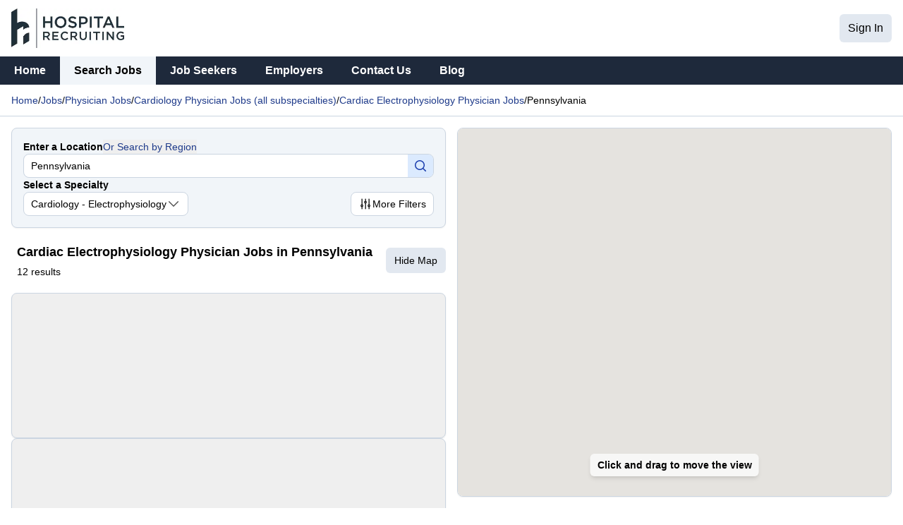

--- FILE ---
content_type: text/html; charset=utf-8
request_url: https://www.hospitalrecruiting.com/jobs/Cardiology-Electrophysiology-Jobs/Pennsylvania/Statewide/
body_size: 37173
content:
<!DOCTYPE html><html lang="en"><head><meta charSet="utf-8"/><meta name="viewport" content="width=device-width, initial-scale=1, maximum-scale=1, user-scalable=no"/><title>Cardiac Electrophysiology Physician Jobs in Pennsylvania</title><meta name="description" content="Found 12 Cardiac Electrophysiology Physician Jobs in Pennsylvania. Top paying permanent and temporary positions available."/><link rel="canonical" href="https://www.hospitalrecruiting.com/jobs/Cardiology-Electrophysiology-Jobs/Pennsylvania/"/><link rel="modulepreload" href="/assets/entry.client-CIBHF43R.js"/><link rel="modulepreload" href="/assets/index-CmH7n9HC.js"/><link rel="modulepreload" href="/assets/index-BRQKDjnA.js"/><link rel="modulepreload" href="/assets/chunk-WWGJGFF6-DaEaP1TA.js"/><link rel="modulepreload" href="/assets/root-CBCToaVa.js"/><link rel="modulepreload" href="/assets/root-DugI6u_g.js"/><link rel="modulepreload" href="/assets/index.modern-FThJxsG6.js"/><link rel="modulepreload" href="/assets/MainLayout-CZqrpieb.js"/><link rel="modulepreload" href="/assets/settings-CvIvj8nC.js"/><link rel="modulepreload" href="/assets/SocialMediaLinks-3RTs6n5Q.js"/><link rel="modulepreload" href="/assets/hr_logo-CQXZ4QfS.js"/><link rel="modulepreload" href="/assets/small_logo-HyIUIZ38.js"/><link rel="modulepreload" href="/assets/LoadingSpinner-mAO9ud3y.js"/><link rel="modulepreload" href="/assets/ModalBackground-DGhNopGA.js"/><link rel="modulepreload" href="/assets/google_analytics-ZOJqaHkh.js"/><link rel="modulepreload" href="/assets/env-BzXWK793.js"/><link rel="modulepreload" href="/assets/_main-Due0-G0G.js"/><link rel="modulepreload" href="/assets/_main.jobs._-B1dIJr90.js"/><link rel="modulepreload" href="/assets/bodyScrollLock.esm-CT-oBNdc.js"/><link rel="modulepreload" href="/assets/ClientOnly-BNrYVry8.js"/><link rel="modulepreload" href="/assets/ErrorLabel-0LWjms-b.js"/><link rel="modulepreload" href="/assets/FInput-Cgf_AKi1.js"/><link rel="modulepreload" href="/assets/GmapsAutocompleteElement-BHQm1QRr.js"/><link rel="modulepreload" href="/assets/MultilevelDropdown-Bkm7Y0ba.js"/><link rel="modulepreload" href="/assets/job_search-BXJL9P2W.js"/><link rel="modulepreload" href="/assets/Select-Dtzot_iF.js"/><link rel="modulepreload" href="/assets/JobDashboardButtons-Dpl8kYC4.js"/><link rel="modulepreload" href="/assets/CenterLoadingSpinner-9rf2uS3r.js"/><link rel="modulepreload" href="/assets/LocalDateString-BVKqistD.js"/><link rel="modulepreload" href="/assets/Modal-CAMkQ7qP.js"/><link rel="modulepreload" href="/assets/PaginationControls-BC69PxHa.js"/><link rel="modulepreload" href="/assets/SuccessLabel-CC4OgwxT.js"/><link rel="modulepreload" href="/assets/WarningLabel-BFunxf6c.js"/><link rel="modulepreload" href="/assets/enums-CwBsCsoR.js"/><link rel="modulepreload" href="/assets/general-CEcubYVh.js"/><link rel="modulepreload" href="/assets/_main.job._jobId._jobSlug-CxoFlU6O.js"/><link rel="modulepreload" href="/assets/RequiredFieldStar-DNIChOdw.js"/><link rel="modulepreload" href="/assets/FormError-DAIRxWd5.js"/><link rel="modulepreload" href="/assets/useVisibility-BKE--iTy.js"/><link rel="modulepreload" href="/assets/RenderIfHydrated-80CVa9N_.js"/><link rel="modulepreload" href="/assets/index.browser-OxPLOBIU.js"/><link rel="modulepreload" href="/assets/index-pK5NDklE.js"/><link rel="modulepreload" href="/assets/index-CTOMxwiF.js"/><link rel="modulepreload" href="/assets/SubmittableRichTextEditor-BRdUNuXl.js"/><link rel="modulepreload" href="/assets/ShareButton-CZutjPTV.js"/><link rel="stylesheet" href="/assets/shared-CxgxrjGx.css"/></head><body class="font-custom"><div class="relative min-h-screen"><div class="bar-of-progress"></div><noscript><div class="fixed bottom-0 z-30 select-none p-4"><div class="rounded-lg bg-red-700 p-3 text-white shadow-lg"><p class="font-bold">Warning: You have JavaScript disabled. Please enable it or this website will not work correctly.</p><p class="text-sm">Tip: This may be caused by one of your browser extensions or a network firewall.</p></div></div></noscript><header class="hidden pt-3 lg:block"><div class="mx-auto mb-3 flex max-w-[120rem] flex-row items-center justify-between px-4"><div><a tabindex="-1" href="/" data-discover="true"><img src="[data-uri]" alt="HospitalRecruiting logo" width="160" height="56"/></a></div><div class="flex flex-row items-center gap-4"><a class="rounded-md bg-slate-200 px-3 py-2 hover:bg-slate-300" href="/sign-in/" data-discover="true">Sign In</a></div></div><nav class="hidden h-10 bg-slate-800 text-white lg:block"><div class="mx-auto flex max-w-[120rem] flex-row"><div class="group relative flex select-none whitespace-nowrap"><a class="hover:bg-slate-700 hover:text-white cursor-pointer px-5 py-2 font-semibold" href="/" data-discover="true">Home</a><div class="absolute left-0 top-10 z-10 hidden w-max flex-col shadow-md group-hover:flex"></div></div><div class="group relative flex select-none whitespace-nowrap"><div class="bg-slate-100 text-black px-5 py-2 font-semibold">Search Jobs</div><div class="absolute left-0 top-10 z-10 hidden w-max flex-col shadow-md group-hover:flex"><a class="cursor-pointer bg-slate-800 px-5 py-2 hover:bg-slate-700 hover:text-white" href="/jobs/Physician-Jobs/" data-discover="true">Physician Jobs</a><a class="cursor-pointer bg-slate-800 px-5 py-2 hover:bg-slate-700 hover:text-white" href="/jobs/Advanced-Practitioner-Jobs/" data-discover="true">Advanced Practitioner Jobs</a><a class="cursor-pointer bg-slate-800 px-5 py-2 hover:bg-slate-700 hover:text-white" href="/jobs/Allied-Health-Jobs/" data-discover="true">Allied Health Jobs</a><a class="cursor-pointer bg-slate-800 px-5 py-2 hover:bg-slate-700 hover:text-white" href="/jobs/All-Nursing-Jobs/" data-discover="true">Nursing Jobs</a><a class="cursor-pointer bg-slate-800 px-5 py-2 hover:bg-slate-700 hover:text-white" href="/jobs/All-Dentistry-Jobs/" data-discover="true">Dentistry Jobs</a></div></div><div class="group relative flex select-none whitespace-nowrap"><a class="hover:bg-slate-700 hover:text-white cursor-pointer px-5 py-2 font-semibold" href="/job-seekers/sign-up/" data-discover="true">Job Seekers</a><div class="absolute left-0 top-10 z-10 hidden w-max flex-col shadow-md group-hover:flex"></div></div><div class="group relative flex select-none whitespace-nowrap"><a class="hover:bg-slate-700 hover:text-white cursor-pointer px-5 py-2 font-semibold" href="/employers/sign-up/" data-discover="true">Employers</a><div class="absolute left-0 top-10 z-10 hidden w-max flex-col shadow-md group-hover:flex"><a class="cursor-pointer bg-slate-800 px-5 py-2 hover:bg-slate-700 hover:text-white" href="/employers/sign-up/" data-discover="true">Overview &amp; Sign Up</a><a class="cursor-pointer bg-slate-800 px-5 py-2 hover:bg-slate-700 hover:text-white" href="/pricing-information/" data-discover="true">Pricing Information</a></div></div><div class="group relative flex select-none whitespace-nowrap"><a class="hover:bg-slate-700 hover:text-white cursor-pointer px-5 py-2 font-semibold" href="/contact-us/" data-discover="true">Contact Us</a><div class="absolute left-0 top-10 z-10 hidden w-max flex-col shadow-md group-hover:flex"></div></div><div class="group relative flex select-none whitespace-nowrap"><a class="hover:bg-slate-700 hover:text-white cursor-pointer px-5 py-2 font-semibold" href="/blog/" data-discover="true">Blog</a><div class="absolute left-0 top-10 z-10 hidden w-max flex-col shadow-md group-hover:flex"></div></div></div></nav></header><header class="fixed left-0 top-0 z-20 flex h-12 w-full flex-row items-center justify-between border-b border-slate-300 bg-slate-100 shadow-md lg:hidden"><button type="button" class="z-20 p-2" aria-label="Open the sidebar" tabindex="0" aria-hidden="false"><svg xmlns="http://www.w3.org/2000/svg" fill="none" viewBox="0 0 24 24" stroke-width="1.5" stroke="currentColor" class="h-8 w-8"><path stroke-linecap="round" stroke-linejoin="round" d="M3.75 6.75h16.5M3.75 12h16.5m-16.5 5.25h16.5"></path><title>Open the sidebar</title></svg></button><a class="absolute left-1/2 h-full -translate-x-1/2 px-2 py-1" href="/" data-discover="true"><img class="h-full" src="data:image/svg+xml,%3c?xml%20version=&#x27;1.0&#x27;%20encoding=&#x27;UTF-8&#x27;%20standalone=&#x27;no&#x27;?%3e%3csvg%20version=&#x27;1.1&#x27;%20id=&#x27;svg202&#x27;%20width=&#x27;100&#x27;%20height=&#x27;214.97415&#x27;%20viewBox=&#x27;0%200%20100%20214.97415&#x27;%20xmlns=&#x27;http://www.w3.org/2000/svg&#x27;%20xmlns:svg=&#x27;http://www.w3.org/2000/svg&#x27;%3e%3cdefs%20id=&#x27;defs206&#x27;%3e%3cclipPath%20clipPathUnits=&#x27;userSpaceOnUse&#x27;%20id=&#x27;clipPath220&#x27;%3e%3cpath%20d=&#x27;M%200,2013%20H%202013%20V%200%20H%200%20Z&#x27;%20id=&#x27;path218&#x27;%20/%3e%3c/clipPath%3e%3c/defs%3e%3cg%20id=&#x27;g210&#x27;%20transform=&#x27;matrix(1.3333333,0,0,-1.3333333,-956.2673,740.27577)&#x27;%3e%3cg%20id=&#x27;g214&#x27;%20transform=&#x27;matrix(0.32183751,0,0,0.32183751,430.83572,150.72677)&#x27;%3e%3cg%20id=&#x27;g216&#x27;%20clip-path=&#x27;url(%23clipPath220)&#x27;%3e%3cg%20id=&#x27;g222&#x27;%20transform=&#x27;translate(1045.0996,889.4355)&#x27;%3e%3cpath%20d=&#x27;m%200,0%20v%20-99.952%20l%2077.659,45.514%20V%2052.936%20C%2074.122,52.956%2070.734,52.744%2067.494,52.334%2041.653,49.034%209.569,27.182%200,0%20M%20-77.658,367.348%20V%20180.333%20c%2031.278,17.938%2068.013,23.603%20100.61,10.753%20C%2053.247,179.142%2079.118,153.56%2077.659,118.917%2047.852,119.264%2017.295,109.79%200,91.721%20v%2045.051%20L%20-77.658,91.258%20V%20-88.106%20l%20-77.661,-45.515%20v%20455.453%20z&#x27;%20style=&#x27;fill:%2321303b;fill-opacity:1;fill-rule:evenodd;stroke:none&#x27;%20id=&#x27;path224&#x27;%20/%3e%3c/g%3e%3c/g%3e%3c/g%3e%3c/g%3e%3c/svg%3e" alt="logo"/></a><a class="flex h-full items-center justify-center px-3 hover:bg-slate-200" href="/sign-in/" data-discover="true">Sign In</a></header><div class="mb-12 lg:hidden"></div><div class="fixed left-0 top-0 z-20 h-screen w-screen flex-col items-center justify-center bg-black" style="display:none;background-color:rgba(0, 0, 0, 0)"></div><div id="mobile-sidebar-container" class="fixed overflow-y-auto top-0 z-30 h-full w-48 flex-col bg-white transition-transform duration-150 shadow-lg" style="display:none;transform:translate(-12rem, 0)" aria-hidden="true" tabindex="-1"><div class="flex h-12 flex-row justify-end border-b border-slate-300 bg-slate-100"><button type="button" class="p-2" aria-label="Close the sidebar" tabindex="-1"><svg xmlns="http://www.w3.org/2000/svg" fill="none" viewBox="0 0 24 24" stroke-width="1.5" stroke="currentColor" class="h-8 w-8"><path stroke-linecap="round" stroke-linejoin="round" d="M6 18L18 6M6 6l12 12"></path><title>Close the sidebar</title></svg></button></div><nav class="flex h-full flex-col justify-between"><div class="flex flex-col"><a tabindex="-1" class=" cursor-pointer p-2 hover:bg-slate-200 hover:text-black" href="/" data-discover="true">Home</a><a tabindex="-1" class="bg-slate-200 font-bold cursor-pointer p-2 hover:bg-slate-200 hover:text-black" href="/jobs/Physician-Jobs/" data-discover="true">Search Jobs</a><a tabindex="-1" class=" cursor-pointer p-2 hover:bg-slate-200 hover:text-black" href="/job-seekers/sign-up/" data-discover="true">Job Seekers</a><a tabindex="-1" class=" cursor-pointer p-2 hover:bg-slate-200 hover:text-black" href="/employers/sign-up/" data-discover="true">Employers</a><a tabindex="-1" class=" cursor-pointer p-2 hover:bg-slate-200 hover:text-black" href="/pricing-information/" data-discover="true">Employer Pricing</a><a tabindex="-1" class=" cursor-pointer p-2 hover:bg-slate-200 hover:text-black" href="/contact-us/" data-discover="true">Contact Us</a><a tabindex="-1" class=" cursor-pointer p-2 hover:bg-slate-200 hover:text-black" href="/blog/" data-discover="true">Blog</a><a tabindex="-1" class=" cursor-pointer p-2 hover:bg-slate-200 hover:text-black" href="/sign-in/" data-discover="true">Sign In</a></div><div class="flex flex-col"></div></nav></div><main class="flex flex-col items-center pb-[41rem] md:pb-[20rem] lg:pb-[18rem]"><div class="w-full flex flex-col"><script type="application/ld+json">{"@context":"http://schema.org","@type":"BreadcrumbList","itemListElement":[{"@type":"ListItem","position":1,"name":"Home","item":"https://www.hospitalrecruiting.com/"},{"@type":"ListItem","position":2,"name":"Jobs","item":"https://www.hospitalrecruiting.com/jobs/"},{"@type":"ListItem","position":3,"name":"Physician Jobs","item":"https://www.hospitalrecruiting.com/jobs/Physician-Jobs/"},{"@type":"ListItem","position":4,"name":"Cardiology Physician Jobs (all subspecialties)","item":"https://www.hospitalrecruiting.com/jobs/All-Cardiologist-Jobs/"},{"@type":"ListItem","position":5,"name":"Cardiac Electrophysiology Physician Jobs","item":"https://www.hospitalrecruiting.com/jobs/Cardiology-Electrophysiology-Jobs/"},{"@type":"ListItem","position":6,"name":"Pennsylvania","item":"https://www.hospitalrecruiting.com/jobs/Cardiology-Electrophysiology-Jobs/Pennsylvania/"}]}</script><div class="border-b border-slate-300 lg:flex justify-center hidden"><div class="max-w-[120rem] w-full px-4 flex gap-4 items-center"><div class="flex text-sm items-center  w-full py-3 flex-wrap gap-x-2.5 gap-y-0.5"><a class="link-2" href="/" data-discover="true">Home</a><div class="">/</div><a class="link-2" href="/jobs/" data-discover="true">Jobs</a><div class="">/</div><a class="link-2" href="/jobs/Physician-Jobs/" data-discover="true">Physician Jobs</a><div class="">/</div><a class="link-2" href="/jobs/All-Cardiologist-Jobs/" data-discover="true">Cardiology Physician Jobs (all subspecialties)</a><div class="">/</div><a class="link-2" href="/jobs/Cardiology-Electrophysiology-Jobs/" data-discover="true">Cardiac Electrophysiology Physician Jobs</a><div class="">/</div><div class="cursor-default">Pennsylvania</div></div></div></div><div class="relative overflow-clip flex min-h-[50rem] max-w-[120rem] mx-auto w-full h-full"><div class="flex w-full mt-4"><div class=" pl-4 pr-4 lg:block  lg:basis-1/2 lg:pr-2"><form data-discover="true" action="/jobs/advanced-search/" method="post"><div class="mb-4 p-4 flex flex-col text-sm gap-6 rounded-lg bg-slate-100 border border-slate-300 shadow-sm"><div class="flex sm:gap-3 sm:flex-row flex-col gap-6"><div class="f-field w-full"><div class="flex gap-3 items-center"><label for="adv-location" class="f-label">Enter a Location</label><button type="button" class="link-2 text-left">Or Search by Region</button></div><div class="input-border rounded-lg flex overflow-hidden"><input placeholder="Enter city, state, or zip code" class="w-full input-padding text-sm -outline-offset-1 rounded-l-lg" id="adv-location" title="Search for a location" name="adv-location" value="Pennsylvania"/><button title="Search" type="submit" class="button-lightblue px-2"><svg xmlns="http://www.w3.org/2000/svg" viewBox="0 0 20 20" fill="currentColor" class="size-5"><path fill-rule="evenodd" d="M9 3.5a5.5 5.5 0 100 11 5.5 5.5 0 000-11zM2 9a7 7 0 1112.452 4.391l3.328 3.329a.75.75 0 11-1.06 1.06l-3.329-3.328A7 7 0 012 9z" clip-rule="evenodd"></path></svg></button></div></div></div><div class="flex flex-col sm:flex-row sm:gap-3 gap-6 sm:items-end items-start justify-between"><div class="flex gap-3"><div class="f-field w-48"><div class="f-label">Select a Specialty</div><div class="w-fit"><div class="relative w-full multilevel-dropdown"><button type="button" class="text-sm gap-2 rounded-lg border border-slate-300 input-padding bg-white w-full flex flex-row select-none justify-between items-center "><span class="text-sm text-left overflow-x-hidden whitespace-nowrap">Cardiology - Electrophysiology</span><svg xmlns="http://www.w3.org/2000/svg" fill="none" viewBox="0 0 24 24" stroke-width="1.8" stroke="currentColor" class="size-5 text-neutral-600 shrink-0 pointer-events-none"><path stroke-linecap="round" stroke-linejoin="round" d="M19.5 8.25l-7.5 7.5-7.5-7.5"></path></svg></button><div class="h-1 w-12 bg-red-500 z-20 invisible absolute translate-y-40"></div></div><input type="hidden" readOnly="" name="adv-specialty-id" value="14"/></div></div></div><button class="lg:hover:bg-slate-100 mt-2 bg-white border border-slate-300 justify-center relative items-center text-sm flex gap-1 whitespace-nowrap rounded-lg input-padding" type="button"><svg xmlns="http://www.w3.org/2000/svg" fill="none" viewBox="0 0 24 24" stroke-width="1.5" stroke="currentColor" class="size-5"><path stroke-linecap="round" stroke-linejoin="round" d="M6 13.5V3.75m0 9.75a1.5 1.5 0 0 1 0 3m0-3a1.5 1.5 0 0 0 0 3m0 3.75V16.5m12-3V3.75m0 9.75a1.5 1.5 0 0 1 0 3m0-3a1.5 1.5 0 0 0 0 3m0 3.75V16.5m-6-9V3.75m0 3.75a1.5 1.5 0 0 1 0 3m0-3a1.5 1.5 0 0 0 0 3m0 9.75V10.5"></path></svg>More<!-- --> Filters</button><noscript><button type="submit" class="button-blue px-3 text-sm py-1.5 rounded-lg">Search</button></noscript></div><input type="hidden" name="adv-use-location-field" value="0"/><input type="hidden" name="adv-is-international" value="0"/><input type="hidden" name="adv-city-slug" value=""/><input type="hidden" name="adv-state-slug" value="Pennsylvania"/><input type="hidden" name="adv-country-slug" value="US"/><input type="hidden" name="adv-region-slug" value=""/><input type="hidden" name="adv-time-type" value=""/><input type="hidden" name="adv-duration-type" value=""/><input type="hidden" name="adv-location-type" value=""/><input type="hidden" name="adv-employer-type" value=""/></div></form><div class=""><div class="flex justify-between mb-4 items-center"><div class="py-1 px-2 border-slate-300 w-full flex flex-col items-start justify-center"><h1 class="mb-1 font-bold lg:text-lg text-xl">Cardiac Electrophysiology Physician Jobs in Pennsylvania</h1><div class="lg:text-sm text-base whitespace-nowrap flex gap-2"><p>12<!-- --> result<!-- -->s</p></div></div><button class="rounded-md px-3 py-2 whitespace-nowrap hidden lg:block h-fit text-sm button-gray" type="button">Hide Map</button></div><div class="flex flex-col gap-4 mb-4 min-h-[20rem]"><div class="relative group text-sm shadow-sm flex flex-col rounded-lg p-4 "><a class="lg:hidden peer absolute top-0 left-0 h-full w-full rounded-lg  shadow-sm hover:shadow-lg transition-shadow border border-slate-300" aria-label="Cardiac Electrophysiologist Physician Opportunity &quot; Altoona, Pennsylvania" href="/job/802281/cardiac-electrophysiologist-physician-opportunity-altoona-pennsylvania/" data-discover="true"></a><a class="hidden lg:block peer absolute top-0 left-0 h-full w-full rounded-lg  shadow-sm hover:shadow-lg transition-shadow border border-slate-300 hover:border-blue-700" aria-label="Cardiac Electrophysiologist Physician Opportunity &quot; Altoona, Pennsylvania" href="/job/802281/cardiac-electrophysiologist-physician-opportunity-altoona-pennsylvania/" data-discover="true"></a><h2 class="text-base font-bold link peer-hover:underline mb-2.5">Cardiac Electrophysiologist Physician Opportunity &quot; Altoona, Pennsylvania</h2><div class="mb-2.5">EP Cardiology - Altoona, Pennsylvania</div><div class="mb-2.5">Company: <!-- -->Inspire Healthcare</div><p class="text-slate-700">Join a thriving, well-established cardiology team that includes2 interventional cardiologists, 1 non-invasive cardiologist, 2 electrophysiologists, and 1 heart failure specialist. This position offers excellent procedural volume, supportive APP coverage, and a balanced schedule in a collegial, patie...</p><div class="flex gap-3"></div></div><div class="relative group text-sm shadow-sm flex flex-col rounded-lg p-4 "><a class="lg:hidden peer absolute top-0 left-0 h-full w-full rounded-lg  shadow-sm hover:shadow-lg transition-shadow border border-slate-300" aria-label="Electrophysiologist" href="/job/721773/electrophysiologist/" data-discover="true"></a><a class="hidden lg:block peer absolute top-0 left-0 h-full w-full rounded-lg  shadow-sm hover:shadow-lg transition-shadow border border-slate-300 hover:border-blue-700" aria-label="Electrophysiologist" href="/job/721773/electrophysiologist/" data-discover="true"></a><h2 class="text-base font-bold link peer-hover:underline mb-2.5">Electrophysiologist</h2><div class="mb-2.5">EP Cardiology - Altoona, Pennsylvania</div><div class="mb-2.5">Company: <!-- -->UPMC</div><p class="text-slate-700">Join a cardiology practice of 2 interventional cardiologists, 1 non-invasive, 2 electrophysiologists, and 1 heart failure specialist!  • Practice has pacemaker clinic and established EP clinic with solid patient base • Primarily outpatient practice with APP support • Patient load of an estimated 25 ...</p><div class="flex gap-3"></div></div><div class="relative group text-sm shadow-sm flex flex-col rounded-lg p-4 "><a class="lg:hidden peer absolute top-0 left-0 h-full w-full rounded-lg  shadow-sm hover:shadow-lg transition-shadow border border-slate-300" aria-label="Locums Electrophysiologist Is Wanted in Pennsylvania CPH# JOB-3130271" href="/job/802000/locums-electrophysiologist-is-wanted-in-pennsylvania-cph-job-3130271/" data-discover="true"></a><a class="hidden lg:block peer absolute top-0 left-0 h-full w-full rounded-lg  shadow-sm hover:shadow-lg transition-shadow border border-slate-300 hover:border-blue-700" aria-label="Locums Electrophysiologist Is Wanted in Pennsylvania CPH# JOB-3130271" href="/job/802000/locums-electrophysiologist-is-wanted-in-pennsylvania-cph-job-3130271/" data-discover="true"></a><h2 class="text-base font-bold link peer-hover:underline mb-2.5">Locums Electrophysiologist Is Wanted in Pennsylvania CPH# JOB-3130271</h2><div class="mb-2.5">EP Cardiology - State College, Pennsylvania</div><div class="mb-2.5">Company: <!-- -->CompHealth</div><p class="text-slate-700">Some locum assignments can be as short as a day, others, years. Some are far from home, others are local. Whatever it is you&#x27;re looking for, we offer true opportunities, not just postings. CompHealth goes far beyond a job board, providing you with expert guidance tailored to your specific needs and ...</p><div class="flex gap-3"></div></div><div class="relative group text-sm shadow-sm flex flex-col rounded-lg p-4 "><a class="lg:hidden peer absolute top-0 left-0 h-full w-full rounded-lg  shadow-sm hover:shadow-lg transition-shadow border border-slate-300" aria-label="Electrophysiologist - Williamsport, PA" href="/job/629629/electrophysiologist-williamsport-pa/" data-discover="true"></a><a class="hidden lg:block peer absolute top-0 left-0 h-full w-full rounded-lg  shadow-sm hover:shadow-lg transition-shadow border border-slate-300 hover:border-blue-700" aria-label="Electrophysiologist - Williamsport, PA" href="/job/629629/electrophysiologist-williamsport-pa/" data-discover="true"></a><h2 class="text-base font-bold link peer-hover:underline mb-2.5">Electrophysiologist - Williamsport, PA</h2><div class="mb-2.5">EP Cardiology - Williamsport, Pennsylvania</div><div class="mb-2.5">Company: <!-- -->Inspire Healthcare</div><p class="text-slate-700">Job Description


 • Seeking a BE/BC Electrophysiologist to join one other EP and 2 CRNPs in this growing practice. Our current EP is supported by 5 non-invasive, 3 interventionalists and 3 cardiothoracic surgeons. Highlights include:
 • Recent upgrades to the EP lab allow for the capability to perf...</p><div class="flex gap-3"></div></div><div class="relative group text-sm shadow-sm flex flex-col rounded-lg p-4 "><a class="lg:hidden peer absolute top-0 left-0 h-full w-full rounded-lg  shadow-sm hover:shadow-lg transition-shadow border border-slate-300" aria-label="EP Cardiology Opening in Williamsport, PA" href="/job/767205/ep-cardiology-opening-in-williamsport-pa/" data-discover="true"></a><a class="hidden lg:block peer absolute top-0 left-0 h-full w-full rounded-lg  shadow-sm hover:shadow-lg transition-shadow border border-slate-300 hover:border-blue-700" aria-label="EP Cardiology Opening in Williamsport, PA" href="/job/767205/ep-cardiology-opening-in-williamsport-pa/" data-discover="true"></a><h2 class="text-base font-bold link peer-hover:underline mb-2.5">EP Cardiology Opening in Williamsport, PA</h2><div class="mb-2.5">EP Cardiology - Williamsport, Pennsylvania</div><div class="mb-2.5">Company: <!-- -->Archway Physician Recruitment</div><p class="text-slate-700">**EP Cardiology Opening in Williamsport, PA** **Board Certified or Eligibility EP Cardiologist**  * Full-time, permanent Opening  * Seeking a BE/BC Electrophysiologist to join one other EP and 2 CRNPs in this growing practice.  * Current EP is supported by 5 non-invasive, 3 interventionalists and 3 ...</p><div class="flex gap-3"></div></div><div class="relative group text-sm shadow-sm flex flex-col rounded-lg p-4 "><a class="lg:hidden peer absolute top-0 left-0 h-full w-full rounded-lg  shadow-sm hover:shadow-lg transition-shadow border border-slate-300" aria-label="EP Cardiology opening in Pennsylvania" href="/job/589273/ep-cardiology-opening-in-pennsylvania/" data-discover="true"></a><a class="hidden lg:block peer absolute top-0 left-0 h-full w-full rounded-lg  shadow-sm hover:shadow-lg transition-shadow border border-slate-300 hover:border-blue-700" aria-label="EP Cardiology opening in Pennsylvania" href="/job/589273/ep-cardiology-opening-in-pennsylvania/" data-discover="true"></a><h2 class="text-base font-bold link peer-hover:underline mb-2.5">EP Cardiology opening in Pennsylvania</h2><div class="mb-2.5">EP Cardiology - Altoona, Pennsylvania</div><div class="mb-2.5">Company: <!-- -->Archway Physician Recruitment</div><p class="text-slate-700">**EP Cardiology opening in Pennsylvania**  * Located in ***Altoona, PA*** - Pittsburgh 98m * 2026 start * Join a cardiology practice of 2 interventional cardiologists, 1 non-invasive, 2 electrophysiologists, and 1 heart failure specialist * Practice has pacemaker clinic and established EP clinic wit...</p><div class="flex gap-3"></div></div><div class="relative group text-sm shadow-sm flex flex-col rounded-lg p-4 "><a class="lg:hidden peer absolute top-0 left-0 h-full w-full rounded-lg  shadow-sm hover:shadow-lg transition-shadow border border-slate-300" aria-label="Permanent Electrophysiologist Needed at Leading Heart Program in Pennsylvania CPH# JOB-3069574" href="/job/767612/permanent-electrophysiologist-needed-at-leading-heart-program-in-pennsylvania-cph-job-3069574/" data-discover="true"></a><a class="hidden lg:block peer absolute top-0 left-0 h-full w-full rounded-lg  shadow-sm hover:shadow-lg transition-shadow border border-slate-300 hover:border-blue-700" aria-label="Permanent Electrophysiologist Needed at Leading Heart Program in Pennsylvania CPH# JOB-3069574" href="/job/767612/permanent-electrophysiologist-needed-at-leading-heart-program-in-pennsylvania-cph-job-3069574/" data-discover="true"></a><h2 class="text-base font-bold link peer-hover:underline mb-2.5">Permanent Electrophysiologist Needed at Leading Heart Program in Pennsylvania CPH# JOB-3069574</h2><div class="mb-2.5">EP Cardiology - Williamsport, Pennsylvania</div><div class="mb-2.5">Company: <!-- -->CompHealth</div><p class="text-slate-700">Join a growing electrophysiology team at a respected regional medical center in Pennsylvania.   You will provide advanced care for patients with complex cardiac arrhythmias while working closely with a multidisciplinary team of cardiology and cardiovascular surgery specialists.   This position offer...</p><div class="flex gap-3"></div></div><div class="relative group text-sm shadow-sm flex flex-col rounded-lg p-4 "><a class="lg:hidden peer absolute top-0 left-0 h-full w-full rounded-lg  shadow-sm hover:shadow-lg transition-shadow border border-slate-300" aria-label="Electrophysiologist Is Wanted for Locum Tenens Coverage in Pennsylvania WBY# JOB-3130295" href="/job/802074/electrophysiologist-is-wanted-for-locum-tenens-coverage-in-pennsylvania-wby-job-3130295/" data-discover="true"></a><a class="hidden lg:block peer absolute top-0 left-0 h-full w-full rounded-lg  shadow-sm hover:shadow-lg transition-shadow border border-slate-300 hover:border-blue-700" aria-label="Electrophysiologist Is Wanted for Locum Tenens Coverage in Pennsylvania WBY# JOB-3130295" href="/job/802074/electrophysiologist-is-wanted-for-locum-tenens-coverage-in-pennsylvania-wby-job-3130295/" data-discover="true"></a><h2 class="text-base font-bold link peer-hover:underline mb-2.5">Electrophysiologist Is Wanted for Locum Tenens Coverage in Pennsylvania WBY# JOB-3130295</h2><div class="mb-2.5">EP Cardiology - State College, Pennsylvania</div><div class="mb-2.5">Company: <!-- -->Weatherby Healthcare</div><p class="text-slate-700">Get in touch with a Weatherby consultant today to learn more about this and other opportunities available now. • One week per month schedule -- ongoing coverage • NIV call required • Hospital-based position • Paid malpractice insurance; pre-paid travel and housing expenses • Assignment details and t...</p><div class="flex gap-3"></div></div><div class="relative group text-sm shadow-sm flex flex-col rounded-lg p-4 "><a class="lg:hidden peer absolute top-0 left-0 h-full w-full rounded-lg  shadow-sm hover:shadow-lg transition-shadow border border-slate-300" aria-label="EP Cardiology Opening in Johnstown, PA | Recognized Heart Program | Near Pittsburgh" href="/job/421054/ep-cardiology-opening-in-johnstown-pa-recognized-heart-program-near-pittsburgh/" data-discover="true"></a><a class="hidden lg:block peer absolute top-0 left-0 h-full w-full rounded-lg  shadow-sm hover:shadow-lg transition-shadow border border-slate-300 hover:border-blue-700" aria-label="EP Cardiology Opening in Johnstown, PA | Recognized Heart Program | Near Pittsburgh" href="/job/421054/ep-cardiology-opening-in-johnstown-pa-recognized-heart-program-near-pittsburgh/" data-discover="true"></a><h2 class="text-base font-bold link peer-hover:underline mb-2.5">EP Cardiology Opening in Johnstown, PA | Recognized Heart Program | Near Pittsburgh</h2><div class="mb-2.5">EP Cardiology - Johnstown, Pennsylvania</div><div class="mb-2.5">Company: <!-- -->Conemaugh Health System</div><p class="text-slate-700">Conemaugh Physician Group is seeking a BE/BC Electrophysiologist to join its employed cardiology practice in Johnstown, PA (70 mi east of Pittsburgh). Conemaugh Memorial Medical Center is a 402-licensed bed Heart Failure and Chest Pain Accredited facility. In 2018, Conemaugh Memorial was only the se...</p><div class="flex gap-3"></div></div><div class="relative group text-sm shadow-sm flex flex-col rounded-lg p-4 "><a class="lg:hidden peer absolute top-0 left-0 h-full w-full rounded-lg  shadow-sm hover:shadow-lg transition-shadow border border-slate-300" aria-label="Electrophysiologist" href="/job/729954/electrophysiologist/" data-discover="true"></a><a class="hidden lg:block peer absolute top-0 left-0 h-full w-full rounded-lg  shadow-sm hover:shadow-lg transition-shadow border border-slate-300 hover:border-blue-700" aria-label="Electrophysiologist" href="/job/729954/electrophysiologist/" data-discover="true"></a><h2 class="text-base font-bold link peer-hover:underline mb-2.5">Electrophysiologist</h2><div class="mb-2.5">EP Cardiology - Williamsport, Pennsylvania</div><div class="mb-2.5">Company: <!-- -->UPMC</div><p class="text-slate-700">Electrophysiologist Opportunity in Pennsylvania  Job at a Glance:  • Location: Pennsylvania • Role: Electrophysiologist • Schedule: Full-time Description: Join a leading healthcare team as an Electrophysiologist, where you will play a crucial role in providing **Life Changing Medicine** to patients ...</p><div class="flex gap-3"></div></div><div class="relative group text-sm shadow-sm flex flex-col rounded-lg p-4 "><a class="lg:hidden peer absolute top-0 left-0 h-full w-full rounded-lg  shadow-sm hover:shadow-lg transition-shadow border border-slate-300" aria-label="Electrophysiologist" href="/job/790145/electrophysiologist/" data-discover="true"></a><a class="hidden lg:block peer absolute top-0 left-0 h-full w-full rounded-lg  shadow-sm hover:shadow-lg transition-shadow border border-slate-300 hover:border-blue-700" aria-label="Electrophysiologist" href="/job/790145/electrophysiologist/" data-discover="true"></a><h2 class="text-base font-bold link peer-hover:underline mb-2.5">Electrophysiologist</h2><div class="mb-2.5">EP Cardiology - Washington, Pennsylvania</div><div class="mb-2.5">Company: <!-- -->UPMC</div><p class="text-slate-700">Electrophysiologist Opportunity in Pennsylvania Job at a Glance: • Location: Southwest Pennsylvania • Role: Electrophysiologist • Schedule: Full-time Description:Join the UPMC Heart and Vascular Institute as an Electrophysiologist, where you will play a crucial role in providing *Life Changing Medic...</p><div class="flex gap-3"></div></div><div class="relative group text-sm shadow-sm flex flex-col rounded-lg p-4 "><a class="lg:hidden peer absolute top-0 left-0 h-full w-full rounded-lg  shadow-sm hover:shadow-lg transition-shadow border border-slate-300" aria-label="Pennsylvania Opportunity with Income Guarantee" href="/job/693916/pennsylvania-opportunity-with-income-guarantee/" data-discover="true"></a><a class="hidden lg:block peer absolute top-0 left-0 h-full w-full rounded-lg  shadow-sm hover:shadow-lg transition-shadow border border-slate-300 hover:border-blue-700" aria-label="Pennsylvania Opportunity with Income Guarantee" href="/job/693916/pennsylvania-opportunity-with-income-guarantee/" data-discover="true"></a><h2 class="text-base font-bold link peer-hover:underline mb-2.5">Pennsylvania Opportunity with Income Guarantee</h2><div class="mb-2.5">EP Cardiology - Altoona, Pennsylvania</div><div class="mb-2.5">Company: <!-- -->Curare Physician Recruiting</div><p class="text-slate-700">Join a well-established and growing team of Cardiologists in a financially thriving world-class health system. The medical cardiology practice is seeking an Electrophysiologist. Practice has comprehensive pacemaker clinic and established EP clinic with solid patient base.    Hospital Employee, Tradi...</p><div class="flex gap-3"></div></div></div></div><div class="flex flex-col shadow-sm py-3 px-2 border lg:border-none lg:py-0 lg:shadow-none border-slate-300 rounded-lg items-center mt-10 mb-4"><p class="mb-3 font-bold">Find More Jobs in Related Specialties</p><div class="flex flex-col gap-2"><a class="link py-1 w-fit" href="/jobs/Advanced-Heart-Failure-Transplant-Cardiology-Jobs/Pennsylvania/" data-discover="true">Advanced Heart Failure/Transplant Cardiology<!-- --> Jobs<!-- --> <!-- -->in<!-- --> <!-- -->Pennsylvania<!-- --> - <!-- -->1</a><a class="link py-1 w-fit" href="/jobs/Cardiology-Jobs/Pennsylvania/" data-discover="true">Cardiology<!-- --> Jobs<!-- --> <!-- -->in<!-- --> <!-- -->Pennsylvania<!-- --> - <!-- -->42</a><a class="link py-1 w-fit" href="/jobs/Interventional-Cardiology-Jobs/Pennsylvania/" data-discover="true">Interventional Cardiology<!-- --> Jobs<!-- --> <!-- -->in<!-- --> <!-- -->Pennsylvania<!-- --> - <!-- -->15</a><a class="link py-1 w-fit" href="/jobs/Pediatric-Cardiology-Jobs/Pennsylvania/" data-discover="true">Pediatric Cardiology<!-- --> Jobs<!-- --> <!-- -->in<!-- --> <!-- -->Pennsylvania<!-- --> - <!-- -->4</a></div></div><div class="mb-8 lg:mb-4 mt-10"><div class="flex flex-col items-center"><button type="button" class="mb-1.5 button button-lightblue w-fit items-center justify-start gap-2 text-left"><svg xmlns="http://www.w3.org/2000/svg" fill="none" viewBox="0 0 24 24" stroke-width="1.5" stroke="currentColor" class="h-6 w-6 shrink-0"><title>envelope icon</title><path stroke-linecap="round" stroke-linejoin="round" d="M21.75 6.75v10.5a2.25 2.25 0 01-2.25 2.25h-15a2.25 2.25 0 01-2.25-2.25V6.75m19.5 0A2.25 2.25 0 0019.5 4.5h-15a2.25 2.25 0 00-2.25 2.25m19.5 0v.243a2.25 2.25 0 01-1.07 1.916l-7.5 4.615a2.25 2.25 0 01-2.36 0L3.32 8.91a2.25 2.25 0 01-1.07-1.916V6.75"></path></svg><div>Be Notified of New Jobs for This Search</div></button><p class="text-xs text-slate-600">You can stop receiving job alerts at any time</p></div><div class="fixed left-0 top-0 z-20 h-screen w-screen flex-col items-center justify-center bg-black" style="display:none;background-color:rgba(0, 0, 0, 0)"></div><div id="modal-container" class="
					pointer-events-none fixed left-0 top-0 z-20 flex h-dvh w-full flex-col items-center justify-center sm:p-6 pt-8 pb-8 md:pt-6 transition-modal scale-90 opacity-0 invisible
				"><div class="flex pointer-events-auto flex-col overflow-hidden sm:rounded-lg bg-white shadow-lg max-w-lg w-full rounded-lg"><div class="flex w-full flex-row items-center justify-between gap-4 border-b border-slate-300 bg-1"><h2 class="text-lg font-bold px-3 py-2">Job Search Email Alerts</h2><button type="button" class="group px-3 py-2" title="Close Popup"><div class="bg-slate-200 rounded-full group-hover:bg-slate-300"><svg xmlns="http://www.w3.org/2000/svg" viewBox="0 0 20 20" fill="currentColor" class="size-8 shrink-0 fill-slate-700 group-hover:fill-black"><path d="M6.28 5.22a.75.75 0 00-1.06 1.06L8.94 10l-3.72 3.72a.75.75 0 101.06 1.06L10 11.06l3.72 3.72a.75.75 0 101.06-1.06L11.06 10l3.72-3.72a.75.75 0 00-1.06-1.06L10 8.94 6.28 5.22z"></path></svg></div></button></div><div class="modal-body relative h-full overflow-y-auto w-screen sm:w-auto"><form class="p-3 flex flex-col gap-6" data-discover="true" action="/api/search-email-alerts" method="post"><input type="hidden" name="city-id" value=""/><input type="hidden" name="state-id" value="39"/><input type="hidden" name="region-id" value=""/><input type="hidden" name="country-id" value="1"/><input type="hidden" name="specialty-id" value="14"/><input type="hidden" name="is-international" value="0"/><input type="hidden" name="employer-type" value=""/><input type="hidden" name="time-type" value=""/><input type="hidden" name="duration-type" value=""/><input type="hidden" name="location-type" value=""/><div class=" f-field"><label for="email-address" class="f-label">Email Address<!-- --> </label><input id="email-address" required="" class=" f-input" name="email-address"/></div><div class="flex flex-row gap-2"><button type="submit" class="button button-blue w-fit">Subscribe</button></div></form></div></div></div></div></div><div class="z-[1] pointer-events-none fixed lg:absolute top-12 lg:top-0 bottom-[-300rem] left-0 lg:left-[50%] right-0 invisible lg:visible"><div class="lg:sticky lg:p-4 lg:pl-2 top-0 pointer-events-auto"><div class="bg-white relative flex flex-col border overflow-hidden border-slate-300 min-h-52 h-dvh lg:h-auto pb-12 lg:pb-0 shadow-sm text-sm lg:rounded-lg"><div data-testid="map" class=" h-full lg:h-[80rem] w-full"></div><div class="animate-fade-in absolute bottom-4 left-1/2 w-max -translate-x-1/2 p-3 pointer-events-none hidden lg:block"><div class="py-1.5 px-2.5 rounded-md bg-white bg-opacity-70 font-bold shadow-md">Click and drag to move the view</div></div><div class="absolute lg:hidden flex flex-col items-end top-0 left-0 w-full"><button tabindex="-1" type="button" class="font-bold text-center w-full text-white bg-black bg-opacity-50 text-base p-2" style="text-shadow:0 0 5px rgba(0, 0, 0, 0.8)">Cardiac Electrophysiology Physician Jobs in Pennsylvania</button></div><button class="mobile-map-instructions-part absolute z-10 bottom-[5.65rem] left-4 lg:hidden" type="button" id="mobile-map-question-mark-btn" title="Show Instructions"><svg xmlns="http://www.w3.org/2000/svg" viewBox="0 -960 960 960" fill="#666666" class="pointer-events-none size-10 shadow-lg bg-white rounded-full"><path d="M479.56-255.39q17.13 0 28.94-11.82 11.81-11.83 11.81-28.97 0-17.13-11.83-28.94-11.83-11.8-28.96-11.8-17.13 0-28.94 11.83-11.81 11.83-11.81 28.96 0 17.13 11.83 28.94 11.83 11.8 28.96 11.8Zm-28.33-143.23h56.31q.77-29.53 8.65-47.19 7.89-17.65 38.27-46.8 26.39-26.39 40.42-48.74 14.04-22.34 14.04-52.77 0-51.65-37.11-80.69-37.12-29.03-87.81-29.03-50.08 0-82.88 26.73-32.81 26.73-46.81 62.96l51.38 20.61q7.31-19.92 25-38.81 17.69-18.88 52.54-18.88 35.46 0 52.42 19.42 16.97 19.43 16.97 42.73 0 20.39-11.62 37.31-11.61 16.92-29.61 32.69-39.39 35.54-49.77 56.7-10.39 21.15-10.39 63.76ZM480.07-100q-78.84 0-148.21-29.92t-120.68-81.21q-51.31-51.29-81.25-120.63Q100-401.1 100-479.93q0-78.84 29.92-148.21t81.21-120.68q51.29-51.31 120.63-81.25Q401.1-860 479.93-860q78.84 0 148.21 29.92t120.68 81.21q51.31 51.29 81.25 120.63Q860-558.9 860-480.07q0 78.84-29.92 148.21t-81.21 120.68q-51.29 51.31-120.63 81.25Q558.9-100 480.07-100Zm-.07-60q134 0 227-93t93-227q0-134-93-227t-227-93q-134 0-227 93t-93 227q0 134 93 227t227 93Zm0-320Z"></path></svg></button></div></div></div></div></div><div class="lg:hidden flex border-t border-slate-300 text-sm justify-center py-3 px-4 flex-wrap gap-x-5 gap-y-4"><a class="link-2" href="/" data-discover="true">Home</a><div class="">/</div><a class="link-2" href="/jobs/" data-discover="true">Jobs</a><div class="">/</div><a class="link-2" href="/jobs/Physician-Jobs/" data-discover="true">Physician Jobs</a><div class="">/</div><a class="link-2" href="/jobs/All-Cardiologist-Jobs/" data-discover="true">Cardiology Physician Jobs (all subspecialties)</a><div class="">/</div><a class="link-2" href="/jobs/Cardiology-Electrophysiology-Jobs/" data-discover="true">Cardiac Electrophysiology Physician Jobs</a><div class="">/</div><div class="cursor-default">Pennsylvania</div></div><div class="flex pointer-events-none flex-col items-center fixed bottom-10 left-1/2 w-full -translate-x-1/2 lg:hidden z-10"><button type="button" class="select-none py-2.5 px-4 flex pointer-events-auto items-center whitespace-nowrap gap-2 border rounded-lg border-blue-500 bg-blue-100 text-blue-900" style="box-shadow:0 0px 10px rgba(0, 0, 0, .2)" tabindex="-1"><svg xmlns="http://www.w3.org/2000/svg" fill="none" viewBox="0 0 24 24" stroke-width="1.5" stroke="currentColor" class="size-6"><path stroke-linecap="round" stroke-linejoin="round" d="M9 6.75V15m6-6v8.25m.503 3.498 4.875-2.437c.381-.19.622-.58.622-1.006V4.82c0-.836-.88-1.38-1.628-1.006l-3.869 1.934c-.317.159-.69.159-1.006 0L9.503 3.252a1.125 1.125 0 0 0-1.006 0L3.622 5.689C3.24 5.88 3 6.27 3 6.695V19.18c0 .836.88 1.38 1.628 1.006l3.869-1.934c.317-.159.69-.159 1.006 0l4.994 2.497c.317.158.69.158 1.006 0Z"></path></svg>Show Map</button></div><div></div></div></main><footer class="absolute bottom-0 flex w-full flex-col items-center justify-center overflow-x-hidden overflow-y-clip border-t border-slate-300 bg-1 py-4 text-sm text-slate-600 h-[41rem] md:h-[20rem] lg:h-[18rem] "><div class="mb-8 grid grid-cols-1 gap-8 px-6 md:grid-cols-3"><div class="flex flex-col gap-2.5 md:gap-1.5"><h3 class="mb-1 font-bold">Job Seekers</h3><a class="w-max link-2" href="/sign-in/" data-discover="true">Sign In</a><a class="w-max link-2" href="/job-seekers/sign-up/" data-discover="true">Create Job Seeker Account</a><a class="w-max link-2" href="/jobs-by-state/" data-discover="true">Jobs by State</a><a class="w-max link-2" href="/jobs-by-specialty/" data-discover="true">Jobs by Specialty</a><a class="w-max link-2" href="/blog/category/job-search-tips/" data-discover="true">Job Search Tips</a></div><div class="flex flex-col gap-2.5 md:gap-1.5"><h3 class="mb-1 font-bold">Employers</h3><a class="w-max link-2" href="/sign-in/" data-discover="true">Sign In</a><a class="w-max link-2" href="/employers/sign-up/" data-discover="true">Create Employer Account</a><a class="w-max link-2" href="/blog/category/recruiting-tips-employer-resources/" data-discover="true">Recruiting Tips &amp; Resources</a></div><div class="flex flex-col gap-2.5 md:gap-1.5"><h3 class="mb-1 font-bold">Contact HospitalRecruiting</h3><p>Toll Free: <!-- -->(800) 244-7236</p><a class="w-max link-2" href="mailto:info@hospitalrecruiting.com">info@hospitalrecruiting.com</a><p>4325 E 3rd St, Bloomington, IN 47401</p><div class="flex flex-row mt-2 gap-4 md:gap-2"><a title="Facebook" rel="noreferrer" aria-label="View our Facebook page" href="https://www.facebook.com/HospitalRecruiting?ref=hl" target="_blank"><svg xmlns="http://www.w3.org/2000/svg" width="24" height="24" fill="currentColor" viewBox="0 0 16 16" class="hover:text-[#4267B2]"><path d="M16 8.049c0-4.446-3.582-8.05-8-8.05C3.58 0-.002 3.603-.002 8.05c0 4.017 2.926 7.347 6.75 7.951v-5.625h-2.03V8.05H6.75V6.275c0-2.017 1.195-3.131 3.022-3.131.876 0 1.791.157 1.791.157v1.98h-1.009c-.993 0-1.303.621-1.303 1.258v1.51h2.218l-.354 2.326H9.25V16c3.824-.604 6.75-3.934 6.75-7.951z"></path></svg></a><a title="X (Twitter)" rel="noreferrer" aria-label="View our X page" href="https://x.com/HospRecruiting" target="_blank"><svg xmlns="http://www.w3.org/2000/svg" fill="currentColor" width="24" height="24" class="hover:text-neutral-800" viewBox="0 0 16 16"><path d="M12.6.75h2.454l-5.36 6.142L16 15.25h-4.937l-3.867-5.07-4.425 5.07H.316l5.733-6.57L0 .75h5.063l3.495 4.633L12.601.75Zm-.86 13.028h1.36L4.323 2.145H2.865z"></path></svg></a><a title="Instagram" rel="noreferrer" aria-label="View our Instagram page" href="https://www.instagram.com/hospitalrecruiting/" target="_blank"><svg xmlns="http://www.w3.org/2000/svg" width="24" height="24" fill="currentColor" viewBox="0 0 16 16" class="hover:text-[#E1306C]"><path d="M8 0C5.829 0 5.556.01 4.703.048 3.85.088 3.269.222 2.76.42a3.917 3.917 0 0 0-1.417.923A3.927 3.927 0 0 0 .42 2.76C.222 3.268.087 3.85.048 4.7.01 5.555 0 5.827 0 8.001c0 2.172.01 2.444.048 3.297.04.852.174 1.433.372 1.942.205.526.478.972.923 1.417.444.445.89.719 1.416.923.51.198 1.09.333 1.942.372C5.555 15.99 5.827 16 8 16s2.444-.01 3.298-.048c.851-.04 1.434-.174 1.943-.372a3.916 3.916 0 0 0 1.416-.923c.445-.445.718-.891.923-1.417.197-.509.332-1.09.372-1.942C15.99 10.445 16 10.173 16 8s-.01-2.445-.048-3.299c-.04-.851-.175-1.433-.372-1.941a3.926 3.926 0 0 0-.923-1.417A3.911 3.911 0 0 0 13.24.42c-.51-.198-1.092-.333-1.943-.372C10.443.01 10.172 0 7.998 0h.003zm-.717 1.442h.718c2.136 0 2.389.007 3.232.046.78.035 1.204.166 1.486.275.373.145.64.319.92.599.28.28.453.546.598.92.11.281.24.705.275 1.485.039.843.047 1.096.047 3.231s-.008 2.389-.047 3.232c-.035.78-.166 1.203-.275 1.485a2.47 2.47 0 0 1-.599.919c-.28.28-.546.453-.92.598-.28.11-.704.24-1.485.276-.843.038-1.096.047-3.232.047s-2.39-.009-3.233-.047c-.78-.036-1.203-.166-1.485-.276a2.478 2.478 0 0 1-.92-.598 2.48 2.48 0 0 1-.6-.92c-.109-.281-.24-.705-.275-1.485-.038-.843-.046-1.096-.046-3.233 0-2.136.008-2.388.046-3.231.036-.78.166-1.204.276-1.486.145-.373.319-.64.599-.92.28-.28.546-.453.92-.598.282-.11.705-.24 1.485-.276.738-.034 1.024-.044 2.515-.045v.002zm4.988 1.328a.96.96 0 1 0 0 1.92.96.96 0 0 0 0-1.92zm-4.27 1.122a4.109 4.109 0 1 0 0 8.217 4.109 4.109 0 0 0 0-8.217zm0 1.441a2.667 2.667 0 1 1 0 5.334 2.667 2.667 0 0 1 0-5.334"></path></svg></a><a title="LinkedIn" rel="noreferrer" aria-label="View our LinkedIn page" href="https://www.linkedin.com/company/6144548" target="_blank"><svg xmlns="http://www.w3.org/2000/svg" width="24" height="24" fill="currentColor" viewBox="0 0 16 16" class="hover:text-[#0077b5]"><path d="M0 1.146C0 .513.526 0 1.175 0h13.65C15.474 0 16 .513 16 1.146v13.708c0 .633-.526 1.146-1.175 1.146H1.175C.526 16 0 15.487 0 14.854V1.146zm4.943 12.248V6.169H2.542v7.225h2.401m-1.2-8.212c.837 0 1.358-.554 1.358-1.248-.015-.709-.52-1.248-1.342-1.248-.822 0-1.359.54-1.359 1.248 0 .694.521 1.248 1.327 1.248h.016zm4.908 8.212V9.359c0-.216.016-.432.08-.586.173-.431.568-.878 1.232-.878.869 0 1.216.662 1.216 1.634v3.865h2.401V9.25c0-2.22-1.184-3.252-2.764-3.252-1.274 0-1.845.7-2.165 1.193v.025h-.016a5.54 5.54 0 0 1 .016-.025V6.169h-2.4c.03.678 0 7.225 0 7.225h2.4"></path></svg></a></div></div></div><div class="flex flex-col gap-2.5 text-center text-sm md:gap-1"><div class="flex flex-col gap-2 sm:flex-row"><p>Copyright © 2010-<!-- -->2026</p><p>HospitalRecruiting.com, LLC.</p></div><div><a class="link-2" href="/terms-and-conditions/" data-discover="true">Terms and Conditions</a> <!-- -->|<!-- --> <a class="link-2" href="/privacy-policy/" data-discover="true">Privacy Policy</a></div></div></footer><script nonce="D1z8IdWjOPh2YptOLLBv9">((storageKey2, restoreKey) => {
    if (!window.history.state || !window.history.state.key) {
      let key = Math.random().toString(32).slice(2);
      window.history.replaceState({ key }, "");
    }
    try {
      let positions = JSON.parse(sessionStorage.getItem(storageKey2) || "{}");
      let storedY = positions[restoreKey || window.history.state.key];
      if (typeof storedY === "number") {
        window.scrollTo(0, storedY);
      }
    } catch (error) {
      console.error(error);
      sessionStorage.removeItem(storageKey2);
    }
  })("react-router-scroll-positions", null)</script><script nonce="D1z8IdWjOPh2YptOLLBv9">window.__reactRouterContext = {"basename":"/","future":{"unstable_optimizeDeps":false,"unstable_subResourceIntegrity":false,"v8_middleware":false,"v8_splitRouteModules":false,"v8_viteEnvironmentApi":false},"routeDiscovery":{"mode":"lazy","manifestPath":"/__manifest"},"ssr":true,"isSpaMode":false};window.__reactRouterContext.stream = new ReadableStream({start(controller){window.__reactRouterContext.streamController = controller;}}).pipeThrough(new TextEncoderStream());</script><script nonce="D1z8IdWjOPh2YptOLLBv9" type="module" async="">;
import * as route0 from "/assets/root-CBCToaVa.js";
import * as route1 from "/assets/_main-Due0-G0G.js";
import * as route2 from "/assets/_main.jobs._-B1dIJr90.js";
  window.__reactRouterManifest = {
  "entry": {
    "module": "/assets/entry.client-CIBHF43R.js",
    "imports": [
      "/assets/index-CmH7n9HC.js",
      "/assets/index-BRQKDjnA.js",
      "/assets/chunk-WWGJGFF6-DaEaP1TA.js"
    ],
    "css": []
  },
  "routes": {
    "root": {
      "id": "root",
      "path": "",
      "hasAction": false,
      "hasLoader": true,
      "hasClientAction": false,
      "hasClientLoader": false,
      "hasClientMiddleware": false,
      "hasErrorBoundary": true,
      "module": "/assets/root-CBCToaVa.js",
      "imports": [
        "/assets/index-CmH7n9HC.js",
        "/assets/index-BRQKDjnA.js",
        "/assets/chunk-WWGJGFF6-DaEaP1TA.js",
        "/assets/root-DugI6u_g.js",
        "/assets/index.modern-FThJxsG6.js",
        "/assets/MainLayout-CZqrpieb.js",
        "/assets/settings-CvIvj8nC.js",
        "/assets/SocialMediaLinks-3RTs6n5Q.js",
        "/assets/hr_logo-CQXZ4QfS.js",
        "/assets/small_logo-HyIUIZ38.js",
        "/assets/LoadingSpinner-mAO9ud3y.js",
        "/assets/ModalBackground-DGhNopGA.js",
        "/assets/google_analytics-ZOJqaHkh.js",
        "/assets/env-BzXWK793.js"
      ],
      "css": []
    },
    "routes/_main": {
      "id": "routes/_main",
      "parentId": "root",
      "hasAction": false,
      "hasLoader": true,
      "hasClientAction": false,
      "hasClientLoader": false,
      "hasClientMiddleware": false,
      "hasErrorBoundary": false,
      "module": "/assets/_main-Due0-G0G.js",
      "imports": [
        "/assets/chunk-WWGJGFF6-DaEaP1TA.js",
        "/assets/index-CmH7n9HC.js",
        "/assets/MainLayout-CZqrpieb.js",
        "/assets/settings-CvIvj8nC.js",
        "/assets/SocialMediaLinks-3RTs6n5Q.js",
        "/assets/hr_logo-CQXZ4QfS.js",
        "/assets/small_logo-HyIUIZ38.js",
        "/assets/LoadingSpinner-mAO9ud3y.js",
        "/assets/ModalBackground-DGhNopGA.js"
      ],
      "css": []
    },
    "routes/_main.jobs.$": {
      "id": "routes/_main.jobs.$",
      "parentId": "routes/_main",
      "path": "jobs/*",
      "hasAction": false,
      "hasLoader": true,
      "hasClientAction": false,
      "hasClientLoader": false,
      "hasClientMiddleware": false,
      "hasErrorBoundary": false,
      "module": "/assets/_main.jobs._-B1dIJr90.js",
      "imports": [
        "/assets/chunk-WWGJGFF6-DaEaP1TA.js",
        "/assets/index-CmH7n9HC.js",
        "/assets/index.modern-FThJxsG6.js",
        "/assets/bodyScrollLock.esm-CT-oBNdc.js",
        "/assets/ClientOnly-BNrYVry8.js",
        "/assets/ErrorLabel-0LWjms-b.js",
        "/assets/FInput-Cgf_AKi1.js",
        "/assets/GmapsAutocompleteElement-BHQm1QRr.js",
        "/assets/MultilevelDropdown-Bkm7Y0ba.js",
        "/assets/job_search-BXJL9P2W.js",
        "/assets/Select-Dtzot_iF.js",
        "/assets/JobDashboardButtons-Dpl8kYC4.js",
        "/assets/CenterLoadingSpinner-9rf2uS3r.js",
        "/assets/LoadingSpinner-mAO9ud3y.js",
        "/assets/LocalDateString-BVKqistD.js",
        "/assets/Modal-CAMkQ7qP.js",
        "/assets/PaginationControls-BC69PxHa.js",
        "/assets/SuccessLabel-CC4OgwxT.js",
        "/assets/WarningLabel-BFunxf6c.js",
        "/assets/root-DugI6u_g.js",
        "/assets/enums-CwBsCsoR.js",
        "/assets/env-BzXWK793.js",
        "/assets/general-CEcubYVh.js",
        "/assets/google_analytics-ZOJqaHkh.js",
        "/assets/settings-CvIvj8nC.js",
        "/assets/_main.job._jobId._jobSlug-CxoFlU6O.js",
        "/assets/index-BRQKDjnA.js",
        "/assets/RequiredFieldStar-DNIChOdw.js",
        "/assets/FormError-DAIRxWd5.js",
        "/assets/useVisibility-BKE--iTy.js",
        "/assets/RenderIfHydrated-80CVa9N_.js",
        "/assets/index.browser-OxPLOBIU.js",
        "/assets/ModalBackground-DGhNopGA.js",
        "/assets/MainLayout-CZqrpieb.js",
        "/assets/SocialMediaLinks-3RTs6n5Q.js",
        "/assets/hr_logo-CQXZ4QfS.js",
        "/assets/small_logo-HyIUIZ38.js",
        "/assets/index-pK5NDklE.js",
        "/assets/index-CTOMxwiF.js",
        "/assets/SubmittableRichTextEditor-BRdUNuXl.js",
        "/assets/ShareButton-CZutjPTV.js"
      ],
      "css": []
    },
    "routes/_main._index": {
      "id": "routes/_main._index",
      "parentId": "routes/_main",
      "index": true,
      "hasAction": false,
      "hasLoader": true,
      "hasClientAction": false,
      "hasClientLoader": false,
      "hasClientMiddleware": false,
      "hasErrorBoundary": false,
      "module": "/assets/_main._index-Oq0s8xem.js",
      "imports": [
        "/assets/chunk-WWGJGFF6-DaEaP1TA.js",
        "/assets/index-CmH7n9HC.js",
        "/assets/enums-CwBsCsoR.js",
        "/assets/general-CEcubYVh.js",
        "/assets/settings-CvIvj8nC.js",
        "/assets/FRadioGroup-DztiWz6r.js",
        "/assets/FSelect-Dts1J-N7.js",
        "/assets/MultilevelDropdown-Bkm7Y0ba.js",
        "/assets/job_search-BXJL9P2W.js",
        "/assets/LoadingSpinner-mAO9ud3y.js",
        "/assets/GmapsAutocompleteElement-BHQm1QRr.js",
        "/assets/Select-Dtzot_iF.js",
        "/assets/Modal-CAMkQ7qP.js",
        "/assets/useMultilevelDropdownState-Dg6EE4IO.js",
        "/assets/env-BzXWK793.js",
        "/assets/FormError-DAIRxWd5.js",
        "/assets/RequiredFieldStar-DNIChOdw.js",
        "/assets/useVisibility-BKE--iTy.js",
        "/assets/index.modern-FThJxsG6.js",
        "/assets/index-BRQKDjnA.js",
        "/assets/bodyScrollLock.esm-CT-oBNdc.js",
        "/assets/index.browser-OxPLOBIU.js",
        "/assets/ModalBackground-DGhNopGA.js"
      ],
      "css": []
    }
  },
  "url": "/assets/manifest-a057dd8e.js",
  "version": "a057dd8e"
};
  window.__reactRouterRouteModules = {"root":route0,"routes/_main":route1,"routes/_main.jobs.$":route2};

import("/assets/entry.client-CIBHF43R.js");</script></div><!--$--><script nonce="D1z8IdWjOPh2YptOLLBv9">window.__reactRouterContext.streamController.enqueue("[{\"_1\":2,\"_3128\":-5,\"_3129\":-5},\"loaderData\",{\"_3\":4,\"_12\":13,\"_16\":17},\"root\",{\"_5\":6,\"_7\":8,\"_9\":8,\"_10\":8,\"_11\":8},\"cspScriptNonce\",\"D1z8IdWjOPh2YptOLLBv9\",\"isSignedIn\",false,\"isSeekerUser\",\"isEmployerUser\",\"hasUnreadMessages\",\"routes/_main\",{\"_14\":15},\"collapsedContainers\",{},\"routes/_main.jobs.$\",{\"_18\":-5,\"_19\":20,\"_21\":-5,\"_22\":23,\"_38\":39,\"_69\":30,\"_70\":30,\"_71\":30,\"_72\":73,\"_166\":167,\"_168\":169,\"_170\":171,\"_2790\":2791,\"_2815\":2816,\"_2817\":2818,\"_2819\":2820,\"_2821\":2822,\"_2838\":2839,\"_2840\":2841,\"_2842\":2843,\"_82\":1889,\"_3106\":3107,\"_3125\":3124,\"_3126\":-5,\"_3127\":-5},\"searchParamsToMaintain\",\"schemaMarkupString\",\"{\\\"@context\\\":\\\"http://schema.org\\\",\\\"@type\\\":\\\"BreadcrumbList\\\",\\\"itemListElement\\\":[{\\\"@type\\\":\\\"ListItem\\\",\\\"position\\\":1,\\\"name\\\":\\\"Home\\\",\\\"item\\\":\\\"https://www.hospitalrecruiting.com/\\\"},{\\\"@type\\\":\\\"ListItem\\\",\\\"position\\\":2,\\\"name\\\":\\\"Jobs\\\",\\\"item\\\":\\\"https://www.hospitalrecruiting.com/jobs/\\\"},{\\\"@type\\\":\\\"ListItem\\\",\\\"position\\\":3,\\\"name\\\":\\\"Physician Jobs\\\",\\\"item\\\":\\\"https://www.hospitalrecruiting.com/jobs/Physician-Jobs/\\\"},{\\\"@type\\\":\\\"ListItem\\\",\\\"position\\\":4,\\\"name\\\":\\\"Cardiology Physician Jobs (all subspecialties)\\\",\\\"item\\\":\\\"https://www.hospitalrecruiting.com/jobs/All-Cardiologist-Jobs/\\\"},{\\\"@type\\\":\\\"ListItem\\\",\\\"position\\\":5,\\\"name\\\":\\\"Cardiac Electrophysiology Physician Jobs\\\",\\\"item\\\":\\\"https://www.hospitalrecruiting.com/jobs/Cardiology-Electrophysiology-Jobs/\\\"},{\\\"@type\\\":\\\"ListItem\\\",\\\"position\\\":6,\\\"name\\\":\\\"Pennsylvania\\\",\\\"item\\\":\\\"https://www.hospitalrecruiting.com/jobs/Cardiology-Electrophysiology-Jobs/Pennsylvania/\\\"}]}\",\"job\",\"currentJobSearchPathOptions\",{\"_24\":25,\"_26\":27,\"_28\":-7,\"_29\":30,\"_31\":-7,\"_32\":-5,\"_33\":-5,\"_34\":-5,\"_35\":-5,\"_36\":8,\"_37\":-5},\"specialtySlug\",\"Cardiology-Electrophysiology-Jobs\",\"countrySlug\",\"US\",\"regionSlug\",\"stateSlug\",\"Pennsylvania\",\"citySlug\",\"timeType\",\"durationType\",\"locationType\",\"employerType\",\"isInternational\",\"postalCode\",\"relatedSpecialties\",[40,52,58,63],{\"_41\":42,\"_43\":44,\"_45\":46,\"_47\":48,\"_49\":48,\"_50\":51},\"id\",173,\"name\",\"Cardiology - Advanced Heart Failure/Transplant\",\"altName\",\"Advanced Heart Failure/Transplant Cardiology\",\"pathWithCurrentFilters\",\"/jobs/Advanced-Heart-Failure-Transplant-Cardiology-Jobs/Pennsylvania/\",\"pathWithJustSpecialtyAndLocation\",\"jobCountWithJustSpecialtyAndLocation\",1,{\"_41\":53,\"_43\":54,\"_45\":55,\"_47\":56,\"_49\":56,\"_50\":57},13,\"Cardiology - General\",\"Cardiology\",\"/jobs/Cardiology-Jobs/Pennsylvania/\",42,{\"_41\":59,\"_43\":60,\"_45\":61,\"_47\":62,\"_49\":62,\"_50\":59},15,\"Cardiology - Interventional\",\"Interventional Cardiology\",\"/jobs/Interventional-Cardiology-Jobs/Pennsylvania/\",{\"_41\":64,\"_43\":65,\"_45\":66,\"_47\":67,\"_49\":67,\"_50\":68},162,\"Pediatric - Cardiology\",\"Pediatric Cardiology\",\"/jobs/Pediatric-Cardiology-Jobs/Pennsylvania/\",4,\"locationInputDefaultValue\",\"locationShortName\",\"locationShortNameExcludingUS\",\"jobs\",[74,94,101,109,116,123,129,135,142,150,154,159],{\"_41\":75,\"_76\":77,\"_78\":79,\"_80\":81,\"_82\":-5,\"_83\":-5,\"_84\":85,\"_86\":87,\"_88\":89,\"_90\":91,\"_92\":-5,\"_93\":8},802281,\"title\",\"Cardiac Electrophysiologist Physician Opportunity \\\" Altoona, Pennsylvania\",\"excerpt\",\"Join a thriving, well-established cardiology team that includes2 interventional cardiologists, 1 non-invasive cardiologist, 2 electrophysiologists, and 1 heart failure specialist. This position offers excellent procedural volume, supportive APP coverage, and a balanced schedule in a collegial, patie...\",\"slug\",\"cardiac-electrophysiologist-physician-opportunity-altoona-pennsylvania\",\"distance\",\"distanceRounded\",\"companyName\",\"Inspire Healthcare\",\"specialtyName\",\"EP Cardiology\",\"locationName\",\"Altoona, Pennsylvania\",\"path\",\"/job/802281/cardiac-electrophysiologist-physician-opportunity-altoona-pennsylvania/\",\"seekerApplicationType\",\"isFeatured\",{\"_41\":95,\"_76\":96,\"_78\":97,\"_80\":98,\"_82\":-5,\"_83\":-5,\"_84\":99,\"_86\":87,\"_88\":89,\"_90\":100,\"_92\":-5,\"_93\":8},721773,\"Electrophysiologist\",\"Join a cardiology practice of 2 interventional cardiologists, 1 non-invasive, 2 electrophysiologists, and 1 heart failure specialist!  • Practice has pacemaker clinic and established EP clinic with solid patient base • Primarily outpatient practice with APP support • Patient load of an estimated 25 ...\",\"electrophysiologist\",\"UPMC\",\"/job/721773/electrophysiologist/\",{\"_41\":102,\"_76\":103,\"_78\":104,\"_80\":105,\"_82\":-5,\"_83\":-5,\"_84\":106,\"_86\":87,\"_88\":107,\"_90\":108,\"_92\":-5,\"_93\":8},802000,\"Locums Electrophysiologist Is Wanted in Pennsylvania CPH# JOB-3130271\",\"Some locum assignments can be as short as a day, others, years. Some are far from home, others are local. Whatever it is you're looking for, we offer true opportunities, not just postings. CompHealth goes far beyond a job board, providing you with expert guidance tailored to your specific needs and ...\",\"locums-electrophysiologist-is-wanted-in-pennsylvania-cph-job-3130271\",\"CompHealth\",\"State College, Pennsylvania\",\"/job/802000/locums-electrophysiologist-is-wanted-in-pennsylvania-cph-job-3130271/\",{\"_41\":110,\"_76\":111,\"_78\":112,\"_80\":113,\"_82\":-5,\"_83\":-5,\"_84\":85,\"_86\":87,\"_88\":114,\"_90\":115,\"_92\":-5,\"_93\":8},629629,\"Electrophysiologist - Williamsport, PA\",\"Job Description\\n\\n\\n • Seeking a BE/BC Electrophysiologist to join one other EP and 2 CRNPs in this growing practice. Our current EP is supported by 5 non-invasive, 3 interventionalists and 3 cardiothoracic surgeons. Highlights include:\\n • Recent upgrades to the EP lab allow for the capability to perf...\",\"electrophysiologist-williamsport-pa\",\"Williamsport, Pennsylvania\",\"/job/629629/electrophysiologist-williamsport-pa/\",{\"_41\":117,\"_76\":118,\"_78\":119,\"_80\":120,\"_82\":-5,\"_83\":-5,\"_84\":121,\"_86\":87,\"_88\":114,\"_90\":122,\"_92\":-5,\"_93\":8},767205,\"EP Cardiology Opening in Williamsport, PA\",\"**EP Cardiology Opening in Williamsport, PA** **Board Certified or Eligibility EP Cardiologist**  * Full-time, permanent Opening  * Seeking a BE/BC Electrophysiologist to join one other EP and 2 CRNPs in this growing practice.  * Current EP is supported by 5 non-invasive, 3 interventionalists and 3 ...\",\"ep-cardiology-opening-in-williamsport-pa\",\"Archway Physician Recruitment\",\"/job/767205/ep-cardiology-opening-in-williamsport-pa/\",{\"_41\":124,\"_76\":125,\"_78\":126,\"_80\":127,\"_82\":-5,\"_83\":-5,\"_84\":121,\"_86\":87,\"_88\":89,\"_90\":128,\"_92\":-5,\"_93\":8},589273,\"EP Cardiology opening in Pennsylvania\",\"**EP Cardiology opening in Pennsylvania**  * Located in ***Altoona, PA*** - Pittsburgh 98m * 2026 start * Join a cardiology practice of 2 interventional cardiologists, 1 non-invasive, 2 electrophysiologists, and 1 heart failure specialist * Practice has pacemaker clinic and established EP clinic wit...\",\"ep-cardiology-opening-in-pennsylvania\",\"/job/589273/ep-cardiology-opening-in-pennsylvania/\",{\"_41\":130,\"_76\":131,\"_78\":132,\"_80\":133,\"_82\":-5,\"_83\":-5,\"_84\":106,\"_86\":87,\"_88\":114,\"_90\":134,\"_92\":-5,\"_93\":8},767612,\"Permanent Electrophysiologist Needed at Leading Heart Program in Pennsylvania CPH# JOB-3069574\",\"Join a growing electrophysiology team at a respected regional medical center in Pennsylvania.   You will provide advanced care for patients with complex cardiac arrhythmias while working closely with a multidisciplinary team of cardiology and cardiovascular surgery specialists.   This position offer...\",\"permanent-electrophysiologist-needed-at-leading-heart-program-in-pennsylvania-cph-job-3069574\",\"/job/767612/permanent-electrophysiologist-needed-at-leading-heart-program-in-pennsylvania-cph-job-3069574/\",{\"_41\":136,\"_76\":137,\"_78\":138,\"_80\":139,\"_82\":-5,\"_83\":-5,\"_84\":140,\"_86\":87,\"_88\":107,\"_90\":141,\"_92\":-5,\"_93\":8},802074,\"Electrophysiologist Is Wanted for Locum Tenens Coverage in Pennsylvania WBY# JOB-3130295\",\"Get in touch with a Weatherby consultant today to learn more about this and other opportunities available now. • One week per month schedule -- ongoing coverage • NIV call required • Hospital-based position • Paid malpractice insurance; pre-paid travel and housing expenses • Assignment details and t...\",\"electrophysiologist-is-wanted-for-locum-tenens-coverage-in-pennsylvania-wby-job-3130295\",\"Weatherby Healthcare\",\"/job/802074/electrophysiologist-is-wanted-for-locum-tenens-coverage-in-pennsylvania-wby-job-3130295/\",{\"_41\":143,\"_76\":144,\"_78\":145,\"_80\":146,\"_82\":-5,\"_83\":-5,\"_84\":147,\"_86\":87,\"_88\":148,\"_90\":149,\"_92\":-5,\"_93\":8},421054,\"EP Cardiology Opening in Johnstown, PA | Recognized Heart Program | Near Pittsburgh\",\"Conemaugh Physician Group is seeking a BE/BC Electrophysiologist to join its employed cardiology practice in Johnstown, PA (70 mi east of Pittsburgh). Conemaugh Memorial Medical Center is a 402-licensed bed Heart Failure and Chest Pain Accredited facility. In 2018, Conemaugh Memorial was only the se...\",\"ep-cardiology-opening-in-johnstown-pa-recognized-heart-program-near-pittsburgh\",\"Conemaugh Health System\",\"Johnstown, Pennsylvania\",\"/job/421054/ep-cardiology-opening-in-johnstown-pa-recognized-heart-program-near-pittsburgh/\",{\"_41\":151,\"_76\":96,\"_78\":152,\"_80\":98,\"_82\":-5,\"_83\":-5,\"_84\":99,\"_86\":87,\"_88\":114,\"_90\":153,\"_92\":-5,\"_93\":8},729954,\"Electrophysiologist Opportunity in Pennsylvania  Job at a Glance:  • Location: Pennsylvania • Role: Electrophysiologist • Schedule: Full-time Description: Join a leading healthcare team as an Electrophysiologist, where you will play a crucial role in providing **Life Changing Medicine** to patients ...\",\"/job/729954/electrophysiologist/\",{\"_41\":155,\"_76\":96,\"_78\":156,\"_80\":98,\"_82\":-5,\"_83\":-5,\"_84\":99,\"_86\":87,\"_88\":157,\"_90\":158,\"_92\":-5,\"_93\":8},790145,\"Electrophysiologist Opportunity in Pennsylvania Job at a Glance: • Location: Southwest Pennsylvania • Role: Electrophysiologist • Schedule: Full-time Description:Join the UPMC Heart and Vascular Institute as an Electrophysiologist, where you will play a crucial role in providing *Life Changing Medic...\",\"Washington, Pennsylvania\",\"/job/790145/electrophysiologist/\",{\"_41\":160,\"_76\":161,\"_78\":162,\"_80\":163,\"_82\":-5,\"_83\":-5,\"_84\":164,\"_86\":87,\"_88\":89,\"_90\":165,\"_92\":-5,\"_93\":8},693916,\"Pennsylvania Opportunity with Income Guarantee\",\"Join a well-established and growing team of Cardiologists in a financially thriving world-class health system. The medical cardiology practice is seeking an Electrophysiologist. Practice has comprehensive pacemaker clinic and established EP clinic with solid patient base.    Hospital Employee, Tradi...\",\"pennsylvania-opportunity-with-income-guarantee\",\"Curare Physician Recruiting\",\"/job/693916/pennsylvania-opportunity-with-income-guarantee/\",\"jobCount\",12,\"statewideJobCount\",0,\"specialtiesDropdownData\",{\"_172\":173,\"_1836\":1837,\"_1890\":1891},\"items\",[174,1015,1316,1774,1795],{\"_175\":176,\"_177\":178,\"_179\":180,\"_184\":1013},\"key\",\"1\",\"text\",\"Physician\",\"childItems\",[181,188,193,224,250,255,281,297,302,323,339,344,349,354,359,385,390,395,400,405,410,486,491,512,548,553,574,600,646,662,667,672,677,767,783,788,793,819,845,901,906,977,982,1008],{\"_175\":182,\"_177\":183,\"_184\":185},\"195\",\"Addiction Medicine\",\"extraData\",{\"_186\":187},\"urlSlug\",\"Addiction-Medicine-Jobs\",{\"_175\":189,\"_177\":190,\"_184\":191},\"5\",\"Allergy and Immunology\",{\"_186\":192},\"Allergy-and-Immunology-Jobs\",{\"_175\":194,\"_177\":195,\"_179\":196,\"_184\":222},\"6\",\"Anesthesiology\",[197,202,207,212,217],{\"_175\":198,\"_177\":199,\"_184\":200},\"8\",\"Anesthesiology - Cardiac\",{\"_186\":201},\"Cardiac-Anesthesiology-Jobs\",{\"_175\":203,\"_177\":204,\"_184\":205},\"305\",\"Anesthesiology - Critical Care\",{\"_186\":206},\"Critical-Care-Anesthesiology-Jobs\",{\"_175\":208,\"_177\":209,\"_184\":210},\"7\",\"Anesthesiology - General\",{\"_186\":211},\"Anesthesiology-Jobs\",{\"_175\":213,\"_177\":214,\"_184\":215},\"9\",\"Anesthesiology - Pain Management\",{\"_186\":216},\"Anesthesiology-Pain-Management\",{\"_175\":218,\"_177\":219,\"_184\":220},\"229\",\"Anesthesiology - Pediatric\",{\"_186\":221},\"Pediatric-Anesthesiology-Jobs\",{\"_186\":223},\"All-Anesthesiologist-Jobs\",{\"_175\":225,\"_177\":55,\"_179\":226,\"_184\":248},\"12\",[227,232,236,240,244],{\"_175\":228,\"_177\":229,\"_184\":230},\"317\",\"Cardiology - Advanced Cardiac Imaging\",{\"_186\":231},\"Advanced-Cardiac-Imaging\",{\"_175\":233,\"_177\":44,\"_184\":234},\"173\",{\"_186\":235},\"Advanced-Heart-Failure-Transplant-Cardiology-Jobs\",{\"_175\":237,\"_177\":238,\"_184\":239},\"14\",\"Cardiology - Electrophysiology\",{\"_186\":25},{\"_175\":241,\"_177\":54,\"_184\":242},\"13\",{\"_186\":243},\"Cardiology-Jobs\",{\"_175\":245,\"_177\":60,\"_184\":246},\"15\",{\"_186\":247},\"Interventional-Cardiology-Jobs\",{\"_186\":249},\"All-Cardiologist-Jobs\",{\"_175\":251,\"_177\":252,\"_184\":253},\"231\",\"Chief Medical Officer\",{\"_186\":254},\"Chief-Medical-Officer-Jobs\",{\"_175\":256,\"_177\":257,\"_179\":258,\"_184\":279},\"489\",\"Dermatology \",[259,264,269,274],{\"_175\":260,\"_177\":261,\"_184\":262},\"492\",\"Dermatology - Dermatopathology\",{\"_186\":263},\"Dermatopathology-Jobs\",{\"_175\":265,\"_177\":266,\"_184\":267},\"20\",\"Dermatology - General\",{\"_186\":268},\"Dermatology-Jobs\",{\"_175\":270,\"_177\":271,\"_184\":272},\"490\",\"Dermatology - Mohs Surgery\",{\"_186\":273},\"Mohs-Surgery-Jobs\",{\"_175\":275,\"_177\":276,\"_184\":277},\"491\",\"Dermatology - Pediatric\",{\"_186\":278},\"Pediatric-Dermatology-Jobs\",{\"_186\":280},\"Dermatology-Jobs-All-Subspecialties\",{\"_175\":282,\"_177\":283,\"_179\":284,\"_184\":295},\"148\",\"Emergency Medicine\",[285,290],{\"_175\":286,\"_177\":287,\"_184\":288},\"158\",\"Emergency Medicine - General\",{\"_186\":289},\"Emergency-Medicine-Jobs\",{\"_175\":291,\"_177\":292,\"_184\":293},\"159\",\"Emergency Medicine - Pediatric\",{\"_186\":294},\"Pediatric-Emergency-Medicine-Jobs\",{\"_186\":296},\"All-Emergency-Medicine-Jobs\",{\"_175\":298,\"_177\":299,\"_184\":300},\"21\",\"Endocrinology - General\",{\"_186\":301},\"Endocrinology-Jobs\",{\"_175\":303,\"_177\":304,\"_179\":305,\"_184\":321},\"22\",\"Family Medicine\",[306,311,316],{\"_175\":307,\"_177\":308,\"_184\":309},\"23\",\"Family Medicine - General\",{\"_186\":310},\"Family-Practice-Jobs\",{\"_175\":312,\"_177\":313,\"_184\":314},\"26\",\"Family Medicine with Obstetrics\",{\"_186\":315},\"Family-Practice-Obstetrics-Jobs\",{\"_175\":317,\"_177\":318,\"_184\":319},\"28\",\"Family Practice - Sports Medicine\",{\"_186\":320},\"Family-Practice-Sports-Medicine-Jobs\",{\"_186\":322},\"All-Family-Medicine-Jobs\",{\"_175\":324,\"_177\":325,\"_179\":326,\"_184\":337},\"29\",\"Gastroenterology\",[327,332],{\"_175\":328,\"_177\":329,\"_184\":330},\"155\",\"Gastroenterology - General\",{\"_186\":331},\"Gastroenterology-Jobs\",{\"_175\":333,\"_177\":334,\"_184\":335},\"284\",\"Gastroenterology - Hepatology\",{\"_186\":336},\"Hepatology-Jobs\",{\"_186\":338},\"All-Gastroenterologist-Jobs\",{\"_175\":340,\"_177\":341,\"_184\":342},\"30\",\"General Practice\",{\"_186\":343},\"General-Practice-Jobs\",{\"_175\":345,\"_177\":346,\"_184\":347},\"221\",\"Geriatric Medicine\",{\"_186\":348},\"Geriatric-Medicine-Jobs\",{\"_175\":350,\"_177\":351,\"_184\":352},\"32\",\"Hospitalist - General\",{\"_186\":353},\"Hospitalist-Jobs\",{\"_175\":355,\"_177\":356,\"_184\":357},\"38\",\"Infectious Disease\",{\"_186\":358},\"Infectious-Disease-Jobs\",{\"_175\":360,\"_177\":361,\"_179\":362,\"_184\":383},\"39\",\"Internal Medicine\",[363,368,373,378],{\"_175\":364,\"_177\":365,\"_184\":366},\"233\",\"Internal Medicine - Adolescent Medicine\",{\"_186\":367},\"Internal-Medicine-Adolescent-Medicine-Jobs\",{\"_175\":369,\"_177\":370,\"_184\":371},\"19\",\"Internal Medicine - Critical Care\",{\"_186\":372},\"Internal-Medicine-Critical-Care-Jobs\",{\"_175\":374,\"_177\":375,\"_184\":376},\"40\",\"Internal Medicine - General\",{\"_186\":377},\"Internal-Medicine-Jobs\",{\"_175\":379,\"_177\":380,\"_184\":381},\"304\",\"Internal Medicine - Sleep Medicine\",{\"_186\":382},\"Internal-Medicine-Sleep-Medicine-Jobs\",{\"_186\":384},\"All-Internal-Medicine-Jobs\",{\"_175\":386,\"_177\":387,\"_184\":388},\"45\",\"Medical Director\",{\"_186\":389},\"Medical-Director-Jobs\",{\"_175\":391,\"_177\":392,\"_184\":393},\"300\",\"Medical Geneticist\",{\"_186\":394},\"Medical-Geneticist-Jobs\",{\"_175\":396,\"_177\":397,\"_184\":398},\"152\",\"Medical Pediatrics\",{\"_186\":399},\"Medical-Pediatrics-Jobs\",{\"_175\":401,\"_177\":402,\"_184\":403},\"241\",\"Medical Research\",{\"_186\":404},\"Medical-Research-Jobs\",{\"_175\":406,\"_177\":407,\"_184\":408},\"47\",\"Nephrology\",{\"_186\":409},\"Nephrology-Jobs\",{\"_175\":411,\"_177\":412,\"_179\":413,\"_184\":484},\"49\",\"Neurology\",[414,419,424,429,434,439,444,449,454,459,464,469,474,479],{\"_175\":415,\"_177\":416,\"_184\":417},\"52\",\"Neurology - Clinical Neurophysiology\",{\"_186\":418},\"Clinical-Neurophysiology-Jobs\",{\"_175\":420,\"_177\":421,\"_184\":422},\"170\",\"Neurology - Critical Care\",{\"_186\":423},\"Neurocritical-Care-Jobs\",{\"_175\":425,\"_177\":426,\"_184\":427},\"51\",\"Neurology - Epilepsy\",{\"_186\":428},\"Epilepsy-Neurology-Jobs\",{\"_175\":430,\"_177\":431,\"_184\":432},\"50\",\"Neurology - General\",{\"_186\":433},\"Neurology-Jobs\",{\"_175\":435,\"_177\":436,\"_184\":437},\"303\",\"Neurology - Headache Medicine\",{\"_186\":438},\"Headache-Neurology-Jobs\",{\"_175\":440,\"_177\":441,\"_184\":442},\"35\",\"Neurology - Hospitalist\",{\"_186\":443},\"Neurology-Hospitalist-Jobs\",{\"_175\":445,\"_177\":446,\"_184\":447},\"306\",\"Neurology - Interventional\",{\"_186\":448},\"Interventional-Neurology-Jobs\",{\"_175\":450,\"_177\":451,\"_184\":452},\"156\",\"Neurology - Movement Disorder\",{\"_186\":453},\"Movement-Disorder-Neurology-Jobs\",{\"_175\":455,\"_177\":456,\"_184\":457},\"316\",\"Neurology - Multiple Sclerosis and Neuroimmunology\",{\"_186\":458},\"Multiple-Sclerosis-Neuroimmunology-Jobs\",{\"_175\":460,\"_177\":461,\"_184\":462},\"312\",\"Neurology - Neuromuscular\",{\"_186\":463},\"Neuromuscular-Neurology-Jobs\",{\"_175\":465,\"_177\":466,\"_184\":467},\"53\",\"Neurology - Pain\",{\"_186\":468},\"Pain-Medicine-Neurology-Jobs\",{\"_175\":470,\"_177\":471,\"_184\":472},\"54\",\"Neurology - Pediatric\",{\"_186\":473},\"Pediatric-Neurology-Jobs\",{\"_175\":475,\"_177\":476,\"_184\":477},\"55\",\"Neurology - Sleep Medicine\",{\"_186\":478},\"Sleep-Medicine-Neurology-Jobs\",{\"_175\":480,\"_177\":481,\"_184\":482},\"239\",\"Neurology - Vascular\",{\"_186\":483},\"Vascular-Neurology-Jobs\",{\"_186\":485},\"All-Neurologist-Jobs\",{\"_175\":487,\"_177\":488,\"_184\":489},\"301\",\"Neuromusculoskeletal Medicine\",{\"_186\":490},\"Neuromusculoskeletal-Medicine-Jobs\",{\"_175\":492,\"_177\":493,\"_179\":494,\"_184\":510},\"182\",\"Neurosurgery\",[495,500,505],{\"_175\":496,\"_177\":497,\"_184\":498},\"48\",\"Neurosurgery - General\",{\"_186\":499},\"Neurosurgery-Jobs\",{\"_175\":501,\"_177\":502,\"_184\":503},\"252\",\"Neurosurgery - Pediatric\",{\"_186\":504},\"Pediatric-Neurosurgery\",{\"_175\":506,\"_177\":507,\"_184\":508},\"183\",\"Neurosurgery - Spine\",{\"_186\":509},\"Neurosurgery-Spine-Jobs\",{\"_186\":511},\"All-Neurosurgeon-Jobs\",{\"_175\":513,\"_177\":514,\"_179\":515,\"_184\":546},\"57\",\"Obstetrics \u0026 Gynecology\",[516,521,526,531,536,541],{\"_175\":517,\"_177\":518,\"_184\":519},\"58\",\"Obstetrics \u0026 Gynecology - General\",{\"_186\":520},\"OB-GYN-Jobs\",{\"_175\":522,\"_177\":523,\"_184\":524},\"160\",\"Obstetrics \u0026 Gynecology - Gynecologic Oncology\",{\"_186\":525},\"Gynecologic-Oncology-Jobs\",{\"_175\":527,\"_177\":528,\"_184\":529},\"59\",\"Obstetrics \u0026 Gynecology - Gynecology\",{\"_186\":530},\"Gynecology-Jobs\",{\"_175\":532,\"_177\":533,\"_184\":534},\"44\",\"Obstetrics \u0026 Gynecology - Maternal Fetal Medicine\",{\"_186\":535},\"Maternal-Fetal-Medicine-Jobs\",{\"_175\":537,\"_177\":538,\"_184\":539},\"36\",\"Obstetrics \u0026 Gynecology - OB Hospitalist\",{\"_186\":540},\"Hospitalist-OB-GYN-Jobs\",{\"_175\":542,\"_177\":543,\"_184\":544},\"194\",\"Obstetrics \u0026 Gynecology - Reproductive Endocrinology\",{\"_186\":545},\"Reproductive-Endocrinology-Jobs\",{\"_186\":547},\"All-Obgyn-Jobs\",{\"_175\":549,\"_177\":550,\"_184\":551},\"60\",\"Occupational Medicine\",{\"_186\":552},\"Occupational-Medicine-Jobs\",{\"_175\":554,\"_177\":555,\"_179\":556,\"_184\":572},\"61\",\"Oncology\",[557,562,567],{\"_175\":558,\"_177\":559,\"_184\":560},\"62\",\"Oncology - Hematology\",{\"_186\":561},\"Hematology-Oncology-Jobs\",{\"_175\":563,\"_177\":564,\"_184\":565},\"63\",\"Oncology - Medical\",{\"_186\":566},\"Medical-Oncology-Jobs\",{\"_175\":568,\"_177\":569,\"_184\":570},\"230\",\"Oncology - Neurology\",{\"_186\":571},\"Neurology-Oncology-Jobs\",{\"_186\":573},\"All-Oncology-Jobs\",{\"_175\":575,\"_177\":576,\"_179\":577,\"_184\":598},\"118\",\"Ophthalmology\",[578,583,588,593],{\"_175\":579,\"_177\":580,\"_184\":581},\"197\",\"Ophthalmology - General\",{\"_186\":582},\"Ophthalmology-Jobs\",{\"_175\":584,\"_177\":585,\"_184\":586},\"198\",\"Ophthalmology - Glaucoma\",{\"_186\":587},\"Glaucoma-Ophthalmology-Jobs\",{\"_175\":589,\"_177\":590,\"_184\":591},\"196\",\"Ophthalmology - Neurology\",{\"_186\":592},\"Neurology-Ophthalmology-Jobs\",{\"_175\":594,\"_177\":595,\"_184\":596},\"302\",\"Ophthalmology - Pediatric\",{\"_186\":597},\"Pediatric-Ophthalmology-Jobs\",{\"_186\":599},\"All-Ophthalmologist-Jobs\",{\"_175\":601,\"_177\":602,\"_179\":603,\"_184\":644},\"66\",\"Orthopedics\",[604,609,614,619,624,629,634,639],{\"_175\":605,\"_177\":606,\"_184\":607},\"69\",\"Orthopedics - Foot and Ankle\",{\"_186\":608},\"Orthopedic-Foot-and-Ankle-Jobs\",{\"_175\":610,\"_177\":611,\"_184\":612},\"67\",\"Orthopedics - General\",{\"_186\":613},\"Orthopedic-Surgeon-Jobs\",{\"_175\":615,\"_177\":616,\"_184\":617},\"68\",\"Orthopedics - Hand\",{\"_186\":618},\"Orthopedic-Hand-Surgeon-Jobs\",{\"_175\":620,\"_177\":621,\"_184\":622},\"70\",\"Orthopedics - Pediatric\",{\"_186\":623},\"Pediatric-Orthopedic-Surgery-Jobs\",{\"_175\":625,\"_177\":626,\"_184\":627},\"150\",\"Orthopedics - Spine\",{\"_186\":628},\"Orthopedic-Spine-Surgery-Jobs\",{\"_175\":630,\"_177\":631,\"_184\":632},\"169\",\"Orthopedics - Sports Medicine\",{\"_186\":633},\"Orthopedic-Sports-Medicine-Jobs\",{\"_175\":635,\"_177\":636,\"_184\":637},\"71\",\"Orthopedics - Total Joint/Reconstructive\",{\"_186\":638},\"Orthopedic-Total-Joint-Surgery-Jobs\",{\"_175\":640,\"_177\":641,\"_184\":642},\"73\",\"Orthopedics - Trauma\",{\"_186\":643},\"Orthopedic-Trauma-Surgery-Jobs\",{\"_186\":645},\"All-Orthopedic-Surgeon-Jobs\",{\"_175\":647,\"_177\":648,\"_179\":649,\"_184\":660},\"200\",\"Otolaryngology\",[650,655],{\"_175\":651,\"_177\":652,\"_184\":653},\"74\",\"Otolaryngology - General\",{\"_186\":654},\"Otolaryngology-Jobs\",{\"_175\":656,\"_177\":657,\"_184\":658},\"201\",\"Otolaryngology - Pediatric\",{\"_186\":659},\"Pediatric-Otolaryngology-Jobs\",{\"_186\":661},\"All-Otolaryngology-Jobs\",{\"_175\":663,\"_177\":664,\"_184\":665},\"164\",\"Pain Management\",{\"_186\":666},\"Pain-Management-Jobs\",{\"_175\":668,\"_177\":669,\"_184\":670},\"157\",\"Palliative Care\",{\"_186\":671},\"Palliative-Care-Jobs\",{\"_175\":673,\"_177\":674,\"_184\":675},\"174\",\"Pathology\",{\"_186\":676},\"Pathology-Jobs\",{\"_175\":678,\"_177\":679,\"_179\":680,\"_184\":765},\"75\",\"Pediatric\",[681,686,690,695,700,705,710,715,720,725,730,735,740,745,750,755,760],{\"_175\":682,\"_177\":683,\"_184\":684},\"253\",\"Pediatric - Adolescent Medicine\",{\"_186\":685},\"Pediatric-Adolescent-Medicine-Jobs\",{\"_175\":687,\"_177\":65,\"_184\":688},\"162\",{\"_186\":689},\"Pediatric-Cardiology-Jobs\",{\"_175\":691,\"_177\":692,\"_184\":693},\"166\",\"Pediatric - Critical Care\",{\"_186\":694},\"Pediatric-Critical-Care-Jobs\",{\"_175\":696,\"_177\":697,\"_184\":698},\"307\",\"Pediatric - Developmental-Behavioral\",{\"_186\":699},\"Developmental-Behavioral-Pediatrician-Jobs\",{\"_175\":701,\"_177\":702,\"_184\":703},\"188\",\"Pediatric - Endocrinology\",{\"_186\":704},\"Pediatric-Endocrinology-Jobs\",{\"_175\":706,\"_177\":707,\"_184\":708},\"154\",\"Pediatric - Gastroenterology\",{\"_186\":709},\"Pediatric-Gastroenterology-Jobs\",{\"_175\":711,\"_177\":712,\"_184\":713},\"184\",\"Pediatric - General\",{\"_186\":714},\"Pediatric-Jobs\",{\"_175\":716,\"_177\":717,\"_184\":718},\"292\",\"Pediatric - Geneticist\",{\"_186\":719},\"Pediatric-Geneticist-Jobs\",{\"_175\":721,\"_177\":722,\"_184\":723},\"163\",\"Pediatric - Hematology Oncology\",{\"_186\":724},\"Pediatric-Hematology-Oncology-Jobs\",{\"_175\":726,\"_177\":727,\"_184\":728},\"37\",\"Pediatric - Hospitalist\",{\"_186\":729},\"Pediatric-Hospitalist-Jobs\",{\"_175\":731,\"_177\":732,\"_184\":733},\"323\",\"Pediatric - Infectious Diseases\",{\"_186\":734},\"Pediatric-Infectious-Diseases-Jobs\",{\"_175\":736,\"_177\":737,\"_184\":738},\"46\",\"Pediatric - Neonatology\",{\"_186\":739},\"Neonatology-Jobs\",{\"_175\":741,\"_177\":742,\"_184\":743},\"251\",\"Pediatric - Nephrology\",{\"_186\":744},\"Pediatric-Nephrology-Jobs\",{\"_175\":746,\"_177\":747,\"_184\":748},\"202\",\"Pediatric - Pulmonology\",{\"_186\":749},\"Pediatric-Pulmonology-Jobs\",{\"_175\":751,\"_177\":752,\"_184\":753},\"238\",\"Pediatric - Rheumatology\",{\"_186\":754},\"Pediatric-Rheumatology-Jobs\",{\"_175\":756,\"_177\":757,\"_184\":758},\"313\",\"Pediatric - Sleep Medicine\",{\"_186\":759},\"Pediatric-Sleep-Medicine-Jobs\",{\"_175\":761,\"_177\":762,\"_184\":763},\"203\",\"Pediatric - Sports Medicine\",{\"_186\":764},\"Pediatric-Sports-Medicine-Jobs\",{\"_186\":766},\"All-Pediatric-Physician-Jobs\",{\"_175\":768,\"_177\":769,\"_179\":770,\"_184\":781},\"285\",\"Physical Medicine \u0026 Rehabilitation\",[771,776],{\"_175\":772,\"_177\":773,\"_184\":774},\"77\",\"Physical Medicine \u0026 Rehabilitation - General\",{\"_186\":775},\"Physical-Medicine-and-Rehabilitation-Jobs\",{\"_175\":777,\"_177\":778,\"_184\":779},\"286\",\"Physical Medicine \u0026 Rehabilitation - Pediatric Rehabilitation\",{\"_186\":780},\"Pediatric-Physical-Medicine-and-Rehabilitation-Jobs\",{\"_186\":782},\"All-Physical-Medicine-and-Rehab-Jobs\",{\"_175\":784,\"_177\":785,\"_184\":786},\"78\",\"Plastic Surgery\",{\"_186\":787},\"Plastic-Surgery-Jobs\",{\"_175\":789,\"_177\":790,\"_184\":791},\"117\",\"Podiatry\",{\"_186\":792},\"Podiatry-Jobs\",{\"_175\":794,\"_177\":795,\"_179\":796,\"_184\":817},\"79\",\"Psychiatry\",[797,802,807,812],{\"_175\":798,\"_177\":799,\"_184\":800},\"80\",\"Psychiatry - Addiction\",{\"_186\":801},\"Addiction-Psychiatrist-Jobs\",{\"_175\":803,\"_177\":804,\"_184\":805},\"81\",\"Psychiatry - Adult/General\",{\"_186\":806},\"Psychiatry-Jobs\",{\"_175\":808,\"_177\":809,\"_184\":810},\"82\",\"Psychiatry - Child/Adolescent\",{\"_186\":811},\"Child-Psychiatry-Jobs\",{\"_175\":813,\"_177\":814,\"_184\":815},\"83\",\"Psychiatry - Geriatric\",{\"_186\":816},\"Geriatric-Psychiatry-Jobs\",{\"_186\":818},\"All-Psychiatrist-Jobs\",{\"_175\":820,\"_177\":821,\"_179\":822,\"_184\":843},\"84\",\"Pulmonology\",[823,828,833,838],{\"_175\":824,\"_177\":825,\"_184\":826},\"85\",\"Pulmonary Disease\",{\"_186\":827},\"Pulmonology-Jobs\",{\"_175\":829,\"_177\":830,\"_184\":831},\"86\",\"Pulmonary Disease - Critical Care\",{\"_186\":832},\"Pulmonary-Critical-Care-Jobs\",{\"_175\":834,\"_177\":835,\"_184\":836},\"267\",\"Pulmonary Disease - Interventional\",{\"_186\":837},\"Interventional-Pulmonology-Jobs\",{\"_175\":839,\"_177\":840,\"_184\":841},\"87\",\"Pulmonary Disease - Sleep Medicine\",{\"_186\":842},\"Pulmonary-Sleep-Medicine-Jobs\",{\"_186\":844},\"All-Pulmonologist-Jobs\",{\"_175\":846,\"_177\":847,\"_179\":848,\"_184\":899},\"89\",\"Radiology\",[849,854,859,864,869,874,879,884,889,894],{\"_175\":850,\"_177\":851,\"_184\":852},\"91\",\"Radiology - Abdominal/Body Imaging\",{\"_186\":853},\"Body-Imaging-Radiology-Jobs\",{\"_175\":855,\"_177\":856,\"_184\":857},\"94\",\"Radiology - Breast Imaging\",{\"_186\":858},\"Radiology-Breast-Imaging-Jobs\",{\"_175\":860,\"_177\":861,\"_184\":862},\"92\",\"Radiology - Diagnostic\",{\"_186\":863},\"Diagnostic-Radiology-Jobs\",{\"_175\":865,\"_177\":866,\"_184\":867},\"90\",\"Radiology - General\",{\"_186\":868},\"Radiology-Jobs\",{\"_175\":870,\"_177\":871,\"_184\":872},\"93\",\"Radiology - Interventional\",{\"_186\":873},\"Interventional-Radiology-Jobs\",{\"_175\":875,\"_177\":876,\"_184\":877},\"95\",\"Radiology - Musculoskeletal\",{\"_186\":878},\"Musculoskeletal-Radiology-Jobs\",{\"_175\":880,\"_177\":881,\"_184\":882},\"97\",\"Radiology - Neuroradiology\",{\"_186\":883},\"Neuroradiology-Jobs\",{\"_175\":885,\"_177\":886,\"_184\":887},\"322\",\"Radiology - Nuclear Medicine\",{\"_186\":888},\"Nuclear-Medicine-Radiologist-Jobs\",{\"_175\":890,\"_177\":891,\"_184\":892},\"98\",\"Radiology - Pediatric\",{\"_186\":893},\"Pediatric-Radiology-Jobs\",{\"_175\":895,\"_177\":896,\"_184\":897},\"64\",\"Radiology - Radiation Oncology\",{\"_186\":898},\"Radiation-Oncology-Jobs\",{\"_186\":900},\"All-Radiologist-Jobs\",{\"_175\":902,\"_177\":903,\"_184\":904},\"111\",\"Rheumatology\",{\"_186\":905},\"Rheumatology-Jobs\",{\"_175\":907,\"_177\":908,\"_179\":909,\"_184\":975},\"100\",\"Surgery\",[910,915,920,925,930,935,940,945,950,955,960,965,970],{\"_175\":911,\"_177\":912,\"_184\":913},\"102\",\"Surgery - Bariatric\",{\"_186\":914},\"Bariatric-Surgery-Jobs\",{\"_175\":916,\"_177\":917,\"_184\":918},\"103\",\"Surgery - Breast\",{\"_186\":919},\"Breast-Surgery-Jobs\",{\"_175\":921,\"_177\":922,\"_184\":923},\"104\",\"Surgery - Cardiothoracic\",{\"_186\":924},\"Cardiothoracic-Surgery-Jobs\",{\"_175\":926,\"_177\":927,\"_184\":928},\"105\",\"Surgery - Cardiovascular\",{\"_186\":929},\"Cardiovascular-Surgery-Jobs\",{\"_175\":931,\"_177\":932,\"_184\":933},\"106\",\"Surgery - Colorectal\",{\"_186\":934},\"Colorectal-Surgery-Jobs\",{\"_175\":936,\"_177\":937,\"_184\":938},\"308\",\"Surgery - Endocrine\",{\"_186\":939},\"Endocrine-Surgery-Jobs\",{\"_175\":941,\"_177\":942,\"_184\":943},\"101\",\"Surgery - General\",{\"_186\":944},\"General-Surgery-Jobs\",{\"_175\":946,\"_177\":947,\"_184\":948},\"65\",\"Surgery - Oncology\",{\"_186\":949},\"Surgical-Oncology-Jobs\",{\"_175\":951,\"_177\":952,\"_184\":953},\"180\",\"Surgery - Pediatric\",{\"_186\":954},\"Pediatric-Surgery-Jobs\",{\"_175\":956,\"_177\":957,\"_184\":958},\"108\",\"Surgery - Thoracic\",{\"_186\":959},\"Thoracic-Surgery-Jobs\",{\"_175\":961,\"_177\":962,\"_184\":963},\"109\",\"Surgery - Transplant\",{\"_186\":964},\"Transplant-Surgery-Jobs\",{\"_175\":966,\"_177\":967,\"_184\":968},\"161\",\"Surgery - Trauma\",{\"_186\":969},\"Trauma-Surgery-Jobs\",{\"_175\":971,\"_177\":972,\"_184\":973},\"110\",\"Surgery - Vascular\",{\"_186\":974},\"Vascular-Surgery-Jobs\",{\"_186\":976},\"All-Surgeon-Jobs\",{\"_175\":978,\"_177\":979,\"_184\":980},\"115\",\"Urgent Care\",{\"_186\":981},\"Urgent-Care-Jobs\",{\"_175\":983,\"_177\":984,\"_179\":985,\"_184\":1006},\"112\",\"Urology\",[986,991,996,1001],{\"_175\":987,\"_177\":988,\"_184\":989},\"113\",\"Urology - General\",{\"_186\":990},\"Urology-Jobs\",{\"_175\":992,\"_177\":993,\"_184\":994},\"321\",\"Urology - Oncology\",{\"_186\":995},\"Urologic-Oncology-Jobs\",{\"_175\":997,\"_177\":998,\"_184\":999},\"192\",\"Urology - Pediatric\",{\"_186\":1000},\"Pediatric-Urology-Jobs\",{\"_175\":1002,\"_177\":1003,\"_184\":1004},\"114\",\"Urology - Urogynecology\",{\"_186\":1005},\"Urogynecology-Jobs\",{\"_186\":1007},\"All-Urologist-Jobs\",{\"_175\":1009,\"_177\":1010,\"_184\":1011},\"116\",\"Wound Care\",{\"_186\":1012},\"Wound-Care-Jobs\",{\"_186\":1014},\"Physician-Jobs\",{\"_175\":1016,\"_177\":1017,\"_179\":1018,\"_184\":1314},\"2\",\"Allied Health\",[1019,1024,1029,1034,1039,1044,1049,1054,1059,1064,1069,1074,1079,1084,1089,1094,1099,1104,1109,1114,1119,1124,1129,1134,1139,1144,1149,1154,1159,1164,1169,1174,1179,1184,1189,1194,1199,1204,1209,1214,1219,1224,1229,1234,1239,1244,1249,1254,1259,1264,1269,1274,1279,1284,1289,1294,1299,1304,1309],{\"_175\":1020,\"_177\":1021,\"_184\":1022},\"291\",\"Acupuncturist\",{\"_186\":1023},\"Acupuncturist-Jobs\",{\"_175\":1025,\"_177\":1026,\"_184\":1027},\"124\",\"Anesthesia Technician/Technologist\",{\"_186\":1028},\"Anesthesia-Technologist-Jobs\",{\"_175\":1030,\"_177\":1031,\"_184\":1032},\"262\",\"Athletic Trainer\",{\"_186\":1033},\"Athletic-Trainer-Jobs\",{\"_175\":1035,\"_177\":1036,\"_184\":1037},\"125\",\"Audiologist\",{\"_186\":1038},\"Audiologist-Jobs\",{\"_175\":1040,\"_177\":1041,\"_184\":1042},\"325\",\"Cardiographic Technician\",{\"_186\":1043},\"Cardiographic-Technician-Jobs\",{\"_175\":1045,\"_177\":1046,\"_184\":1047},\"126\",\"Cardiovascular Technician/Technologist\",{\"_186\":1048},\"Cardiolovascular-Technologist-Jobs\",{\"_175\":1050,\"_177\":1051,\"_184\":1052},\"324\",\"Child Life Specialist\",{\"_186\":1053},\"Child-Life-Specialist-Jobs\",{\"_175\":1055,\"_177\":1056,\"_184\":1057},\"320\",\"Chiropractor\",{\"_186\":1058},\"Chiropractor-Jobs\",{\"_175\":1060,\"_177\":1061,\"_184\":1062},\"295\",\"Cytotechnologist\",{\"_186\":1063},\"Cytotechnologist-Jobs\",{\"_175\":1065,\"_177\":1066,\"_184\":1067},\"288\",\"Dietetic Technician\",{\"_186\":1068},\"Dietetic-Technician-Jobs\",{\"_175\":1070,\"_177\":1071,\"_184\":1072},\"263\",\"Dietitian\",{\"_186\":1073},\"Dietitian-Jobs\",{\"_175\":1075,\"_177\":1076,\"_184\":1077},\"318\",\"Embryologist\",{\"_186\":1078},\"Embryologist-Jobs\",{\"_175\":1080,\"_177\":1081,\"_184\":1082},\"223\",\"Emergency Medical Technician\",{\"_186\":1083},\"EMT-Jobs\",{\"_175\":1085,\"_177\":1086,\"_184\":1087},\"242\",\"General Patient Care\",{\"_186\":1088},\"General-Patient-Care-Jobs\",{\"_175\":1090,\"_177\":1091,\"_184\":1092},\"149\",\"Genetic Counselor\",{\"_186\":1093},\"Genetic-Counselor-Jobs\",{\"_175\":1095,\"_177\":1096,\"_184\":1097},\"293\",\"Health Education Specialist\",{\"_186\":1098},\"Health-Education-Specialist-Jobs\",{\"_175\":1100,\"_177\":1101,\"_184\":1102},\"258\",\"Histology Technician/Technologist\",{\"_186\":1103},\"Histology-Technician-Jobs\",{\"_175\":1105,\"_177\":1106,\"_184\":1107},\"296\",\"Lactation Consultant\",{\"_186\":1108},\"Lactation-Consultant-Jobs\",{\"_175\":1110,\"_177\":1111,\"_184\":1112},\"128\",\"Massage Therapist\",{\"_186\":1113},\"Massage-Therapist-Jobs\",{\"_175\":1115,\"_177\":1116,\"_184\":1117},\"246\",\"Medical and Clinical Laboratory Assistant/Technician\",{\"_186\":1118},\"Clinical-Laboratory-Jobs\",{\"_175\":1120,\"_177\":1121,\"_184\":1122},\"191\",\"Medical Assistant\",{\"_186\":1123},\"Medical-Assistant-Jobs\",{\"_175\":1125,\"_177\":1126,\"_184\":1127},\"310\",\"Medical Dosimetrist\",{\"_186\":1128},\"Medical-Dosimetrist-Jobs\",{\"_175\":1130,\"_177\":1131,\"_184\":1132},\"259\",\"Medical Interpreter\",{\"_186\":1133},\"Medical-Interpreter-Jobs\",{\"_175\":1135,\"_177\":1136,\"_184\":1137},\"268\",\"Medical Physicist\",{\"_186\":1138},\"Medical-Physicist-Jobs\",{\"_175\":1140,\"_177\":1141,\"_184\":1142},\"266\",\"Medical Technician\",{\"_186\":1143},\"Medical-Technician-Jobs\",{\"_175\":1145,\"_177\":1146,\"_184\":1147},\"244\",\"Medical Technologist / Clinical Laboratory Scientist\",{\"_186\":1148},\"Medical-Technologist-Jobs\",{\"_175\":1150,\"_177\":1151,\"_184\":1152},\"225\",\"Mental Health Counselor\",{\"_186\":1153},\"Mental-Health-Counselor-Jobs\",{\"_175\":1155,\"_177\":1156,\"_184\":1157},\"281\",\"Mental Health Technician\",{\"_186\":1158},\"Mental-Health-Technician-Jobs\",{\"_175\":1160,\"_177\":1161,\"_184\":1162},\"326\",\"MRI Technologist\",{\"_186\":1163},\"MRI-Technologist-Jobs\",{\"_175\":1165,\"_177\":1166,\"_184\":1167},\"273\",\"Music Therapist\",{\"_186\":1168},\"Music-Therapy-Jobs\",{\"_175\":1170,\"_177\":1171,\"_184\":1172},\"264\",\"Neurodiagnostic Technician/Technologist\",{\"_186\":1173},\"Neurodiagnostic-Technologist-Jobs\",{\"_175\":1175,\"_177\":1176,\"_184\":1177},\"254\",\"Nuclear Medicine Technologist\",{\"_186\":1178},\"Nuclear-Medicine-Technologist-Jobs\",{\"_175\":1180,\"_177\":1181,\"_184\":1182},\"129\",\"Occupational Therapy\",{\"_186\":1183},\"Occupational-Therapist-Jobs\",{\"_175\":1185,\"_177\":1186,\"_184\":1187},\"265\",\"Occupational Therapy Assistant\",{\"_186\":1188},\"Occupational-Therapy-Assistant-Jobs\",{\"_175\":1190,\"_177\":1191,\"_184\":1192},\"272\",\"Ophthalmic Technician\",{\"_186\":1193},\"Ophthalmic-Technician-Jobs\",{\"_175\":1195,\"_177\":1196,\"_184\":1197},\"255\",\"Optician\",{\"_186\":1198},\"Optician-Jobs\",{\"_175\":1200,\"_177\":1201,\"_184\":1202},\"204\",\"Optometrist\",{\"_186\":1203},\"Optometry-Jobs\",{\"_175\":1205,\"_177\":1206,\"_184\":1207},\"224\",\"Paramedic\",{\"_186\":1208},\"Paramedic-Jobs\",{\"_175\":1210,\"_177\":1211,\"_184\":1212},\"256\",\"Pathologist Assistant\",{\"_186\":1213},\"Pathologist-Assistant-Jobs\",{\"_175\":1215,\"_177\":1216,\"_184\":1217},\"249\",\"Perfusionist\",{\"_186\":1218},\"Perfusionist-Jobs\",{\"_175\":1220,\"_177\":1221,\"_184\":1222},\"130\",\"Pharmacist\",{\"_186\":1223},\"Pharmacist-Jobs\",{\"_175\":1225,\"_177\":1226,\"_184\":1227},\"206\",\"Pharmacy Technician\",{\"_186\":1228},\"Pharmacy-Technician-Jobs\",{\"_175\":1230,\"_177\":1231,\"_184\":1232},\"219\",\"Phlebotomist\",{\"_186\":1233},\"Phlebotomy-Jobs\",{\"_175\":1235,\"_177\":1236,\"_184\":1237},\"131\",\"Physical Therapist\",{\"_186\":1238},\"Physical-Therapist-Jobs\",{\"_175\":1240,\"_177\":1241,\"_184\":1242},\"240\",\"Physical Therapy Assistant\",{\"_186\":1243},\"Physical-Therapy-Assistant\",{\"_175\":1245,\"_177\":1246,\"_184\":1247},\"309\",\"Physiologist\",{\"_186\":1248},\"Physiologist-Jobs\",{\"_175\":1250,\"_177\":1251,\"_184\":1252},\"280\",\"Polysomnographic Technologist\",{\"_186\":1253},\"Polysomnographic-Technologist-Jobs\",{\"_175\":1255,\"_177\":1256,\"_184\":1257},\"167\",\"Psychologist\",{\"_186\":1258},\"Psychology-Jobs\",{\"_175\":1260,\"_177\":1261,\"_184\":1262},\"181\",\"Radiation Therapist\",{\"_186\":1263},\"Radiation-Therapy-Jobs\",{\"_175\":1265,\"_177\":1266,\"_184\":1267},\"132\",\"Radiologic Technologist\",{\"_186\":1268},\"Radiologic-Technologist-Jobs\",{\"_175\":1270,\"_177\":1271,\"_184\":1272},\"319\",\"Radiologist Assistant\",{\"_186\":1273},\"Radiology-Assistant-Jobs\",{\"_175\":1275,\"_177\":1276,\"_184\":1277},\"260\",\"Recreational Therapist\",{\"_186\":1278},\"Recreational-Therapist-Jobs\",{\"_175\":1280,\"_177\":1281,\"_184\":1282},\"133\",\"Respiratory Therapist\",{\"_186\":1283},\"Respiratory-Therapist-Jobs\",{\"_175\":1285,\"_177\":1286,\"_184\":1287},\"168\",\"Social Worker\",{\"_186\":1288},\"Social-Worker-Jobs\",{\"_175\":1290,\"_177\":1291,\"_184\":1292},\"134\",\"Sonographer\",{\"_186\":1293},\"Sonographer-Jobs\",{\"_175\":1295,\"_177\":1296,\"_184\":1297},\"247\",\"Speech Language Pathology\",{\"_186\":1298},\"Speech-Language-Pathology-Jobs\",{\"_175\":1300,\"_177\":1301,\"_184\":1302},\"299\",\"Sterile Processing Technician\",{\"_186\":1303},\"Sterile-Processing-Technician-Jobs\",{\"_175\":1305,\"_177\":1306,\"_184\":1307},\"245\",\"Surgical Assistant\",{\"_186\":1308},\"Surgical-Assistant-Jobs\",{\"_175\":1310,\"_177\":1311,\"_184\":1312},\"135\",\"Surgical Technician/Technologist\",{\"_186\":1313},\"Surgical-Technologist-Jobs\",{\"_186\":1315},\"Allied-Health-Jobs\",{\"_175\":1317,\"_177\":1318,\"_179\":1319,\"_184\":1772},\"4\",\"Advanced Practitioner\",[1320,1325,1330,1335,1340,1556],{\"_175\":1321,\"_177\":1322,\"_184\":1323},\"298\",\"Certified Anesthesiologist Assistant\",{\"_186\":1324},\"Certified-Anesthesiologist-Assistant-Jobs\",{\"_175\":1326,\"_177\":1327,\"_184\":1328},\"119\",\"Certified Nurse Midwife\",{\"_186\":1329},\"Certified-Nurse-Midwife-Jobs\",{\"_175\":1331,\"_177\":1332,\"_184\":1333},\"120\",\"Certified Registered Nurse Anesthetist\",{\"_186\":1334},\"CRNA-Jobs\",{\"_175\":1336,\"_177\":1337,\"_184\":1338},\"121\",\"Clinical Nurse Specialist\",{\"_186\":1339},\"Clinical-Nurse-Specialist-Jobs\",{\"_175\":1341,\"_177\":1342,\"_179\":1343,\"_184\":1554},\"122\",\"Nurse Practitioner\",[1344,1349,1354,1359,1364,1369,1374,1379,1384,1389,1394,1399,1404,1409,1414,1419,1424,1429,1434,1439,1444,1449,1454,1459,1464,1469,1474,1479,1484,1489,1494,1499,1504,1509,1514,1519,1524,1529,1534,1539,1544,1549],{\"_175\":1345,\"_177\":1346,\"_184\":1347},\"487\",\"General Nurse Practitioner\",{\"_186\":1348},\"General-Nurse-Practitioner-Jobs\",{\"_175\":1350,\"_177\":1351,\"_184\":1352},\"407\",\"NP - Acute Care\",{\"_186\":1353},\"Nurse-Practitioner-Acute-Care-Jobs\",{\"_175\":1355,\"_177\":1356,\"_184\":1357},\"434\",\"NP - Addiction Medicine\",{\"_186\":1358},\"Nurse-Practitioner-Addiction-Medicine-Jobs\",{\"_175\":1360,\"_177\":1361,\"_184\":1362},\"488\",\"NP - Adult Medicine\",{\"_186\":1363},\"Nurse-Practitioner-Adult-Medicine-Jobs\",{\"_175\":1365,\"_177\":1366,\"_184\":1367},\"401\",\"NP - Allergy and Immunology\",{\"_186\":1368},\"Nurse-Practitioner-Allergy-and-Immunology-Jobs\",{\"_175\":1370,\"_177\":1371,\"_184\":1372},\"402\",\"NP - Anesthesiology\",{\"_186\":1373},\"Nurse-Practitioner-Anesthesiology-Jobs\",{\"_175\":1375,\"_177\":1376,\"_184\":1377},\"418\",\"NP - Cardiac Surgery\",{\"_186\":1378},\"Nurse-Practitioner-Cardiac-Surgery-Jobs\",{\"_175\":1380,\"_177\":1381,\"_184\":1382},\"403\",\"NP - Cardiology\",{\"_186\":1383},\"Nurse-Practitioner-Cardiology-Jobs\",{\"_175\":1385,\"_177\":1386,\"_184\":1387},\"410\",\"NP - Critical Care\",{\"_186\":1388},\"Nurse-Practitioner-Critical-Care-Jobs\",{\"_175\":1390,\"_177\":1391,\"_184\":1392},\"404\",\"NP - Dermatology\",{\"_186\":1393},\"Nurse-Practitioner-Dermatology-Jobs\",{\"_175\":1395,\"_177\":1396,\"_184\":1397},\"430\",\"NP - Emergency Medicine\",{\"_186\":1398},\"Nurse-Practitioner-Emergency-Medicine-Jobs\",{\"_175\":1400,\"_177\":1401,\"_184\":1402},\"442\",\"NP - Endocrinology\",{\"_186\":1403},\"Nurse-Practitioner-Endocrinology-Jobs\",{\"_175\":1405,\"_177\":1406,\"_184\":1407},\"405\",\"NP - Family Medicine\",{\"_186\":1408},\"Nurse-Practitioner-Family-Medicine-Jobs\",{\"_175\":1410,\"_177\":1411,\"_184\":1412},\"406\",\"NP - Gastroenterology\",{\"_186\":1413},\"Nurse-Practitioner-Gastroenterology-Jobs\",{\"_175\":1415,\"_177\":1416,\"_184\":1417},\"423\",\"NP - General Surgery\",{\"_186\":1418},\"Nurse-Practitioner-General-Surgery-Jobs\",{\"_175\":1420,\"_177\":1421,\"_184\":1422},\"436\",\"NP - Geriatric Medicine\",{\"_186\":1423},\"Nurse-Practitioner-Geriatric-Medicine-Jobs\",{\"_175\":1425,\"_177\":1426,\"_184\":1427},\"408\",\"NP - Hospitalist\",{\"_186\":1428},\"Nurse-Practitioner-Hospitalist-Jobs\",{\"_175\":1430,\"_177\":1431,\"_184\":1432},\"439\",\"NP - Infectious Disease\",{\"_186\":1433},\"Nurse-Practitioner-Infectious-Disease-Jobs\",{\"_175\":1435,\"_177\":1436,\"_184\":1437},\"409\",\"NP - Internal Medicine\",{\"_186\":1438},\"Nurse-Practitioner-Internal-Medicine-Jobs\",{\"_175\":1440,\"_177\":1441,\"_184\":1442},\"437\",\"NP - Neonatology\",{\"_186\":1443},\"Nurse-Practitioner-Neonatology-Jobs\",{\"_175\":1445,\"_177\":1446,\"_184\":1447},\"411\",\"NP - Nephrology\",{\"_186\":1448},\"Nurse-Practitioner-Nephrology-Jobs\",{\"_175\":1450,\"_177\":1451,\"_184\":1452},\"412\",\"NP - Neurology\",{\"_186\":1453},\"Nurse-Practitioner-Neurology-Jobs\",{\"_175\":1455,\"_177\":1456,\"_184\":1457},\"433\",\"NP - Neurosurgery\",{\"_186\":1458},\"Nurse-Practitioner-Neurosurgery-Jobs\",{\"_175\":1460,\"_177\":1461,\"_184\":1462},\"413\",\"NP - OB/GYN\",{\"_186\":1463},\"Nurse-Practitioner-Ob-Gyn-Jobs\",{\"_175\":1465,\"_177\":1466,\"_184\":1467},\"414\",\"NP - Occupational Medicine\",{\"_186\":1468},\"Nurse-Practitioner-Occupational-Medicine-Jobs\",{\"_175\":1470,\"_177\":1471,\"_184\":1472},\"415\",\"NP - Oncology\",{\"_186\":1473},\"Nurse-Practitioner-Oncology-Jobs\",{\"_175\":1475,\"_177\":1476,\"_184\":1477},\"429\",\"NP - Ophthalmology\",{\"_186\":1478},\"Nurse-Practitioner-Ophthalmology-Jobs\",{\"_175\":1480,\"_177\":1481,\"_184\":1482},\"416\",\"NP - Orthopedic Surgery\",{\"_186\":1483},\"Nurse-Practitioner-Orthopedic-Surgery-Jobs\",{\"_175\":1485,\"_177\":1486,\"_184\":1487},\"435\",\"NP - Otolaryngology\",{\"_186\":1488},\"Nurse-Practitioner-Otolaryngology-Jobs\",{\"_175\":1490,\"_177\":1491,\"_184\":1492},\"431\",\"NP - Pain Management\",{\"_186\":1493},\"Nurse-Practitioner-Pain-Management-Jobs\",{\"_175\":1495,\"_177\":1496,\"_184\":1497},\"417\",\"NP - Palliative Care\",{\"_186\":1498},\"Nurse-Practitioner-Palliative-Care-Jobs\",{\"_175\":1500,\"_177\":1501,\"_184\":1502},\"432\",\"NP - Pathology\",{\"_186\":1503},\"Nurse-Practitioner-Pathology-Jobs\",{\"_175\":1505,\"_177\":1506,\"_184\":1507},\"440\",\"NP - Pediatric\",{\"_186\":1508},\"Nurse-Practitioner-Pediatric-Jobs\",{\"_175\":1510,\"_177\":1511,\"_184\":1512},\"438\",\"NP - Physical Medicine \u0026 Rehab\",{\"_186\":1513},\"Nurse-Practitioner-PMR-Jobs\",{\"_175\":1515,\"_177\":1516,\"_184\":1517},\"419\",\"NP - Plastic Surgery\",{\"_186\":1518},\"Nurse-Practitioner-Plastic-Surgery-Jobs\",{\"_175\":1520,\"_177\":1521,\"_184\":1522},\"420\",\"NP - Psychiatry\",{\"_186\":1523},\"Nurse-Practitioner-Psychiatry-Jobs\",{\"_175\":1525,\"_177\":1526,\"_184\":1527},\"421\",\"NP - Pulmonology\",{\"_186\":1528},\"Nurse-Practitioner-Pulmonology-Jobs\",{\"_175\":1530,\"_177\":1531,\"_184\":1532},\"422\",\"NP - Radiology\",{\"_186\":1533},\"Nurse-Practitioner-Radiology-Jobs\",{\"_175\":1535,\"_177\":1536,\"_184\":1537},\"424\",\"NP - Rheumatology\",{\"_186\":1538},\"Nurse-Practitioner-Rheumatology-Jobs\",{\"_175\":1540,\"_177\":1541,\"_184\":1542},\"426\",\"NP - Urgent Care\",{\"_186\":1543},\"Nurse-Practitioner-Urgent-Care-Jobs\",{\"_175\":1545,\"_177\":1546,\"_184\":1547},\"425\",\"NP - Urology\",{\"_186\":1548},\"Nurse-Practitioner-Urology-Jobs\",{\"_175\":1550,\"_177\":1551,\"_184\":1552},\"427\",\"NP - Wound Care\",{\"_186\":1553},\"Nurse-Practitioner-Wound-Care-Jobs\",{\"_186\":1555},\"Nurse-Practitioner-Jobs\",{\"_175\":1557,\"_177\":1558,\"_179\":1559,\"_184\":1770},\"123\",\"Physician Assistant\",[1560,1565,1570,1575,1580,1585,1590,1595,1600,1605,1610,1615,1620,1625,1630,1635,1640,1645,1650,1655,1660,1665,1670,1675,1680,1685,1690,1695,1700,1705,1710,1715,1720,1725,1730,1735,1740,1745,1750,1755,1760,1765],{\"_175\":1561,\"_177\":1562,\"_184\":1563},\"450\",\"General Physician Assistant\",{\"_186\":1564},\"General-Physician-Assistant-Jobs\",{\"_175\":1566,\"_177\":1567,\"_184\":1568},\"453\",\"PA - Acute Care\",{\"_186\":1569},\"Physician-Assistant-Acute-Care-Jobs\",{\"_175\":1571,\"_177\":1572,\"_184\":1573},\"477\",\"PA - Addiction Medicine\",{\"_186\":1574},\"Physician-Assistant-Addiction-Medicine-Jobs\",{\"_175\":1576,\"_177\":1577,\"_184\":1578},\"461\",\"PA - Adult Medicine\",{\"_186\":1579},\"Physician-Assistant-Adult-Medicine-Jobs\",{\"_175\":1581,\"_177\":1582,\"_184\":1583},\"444\",\"PA - Allergy and Immunology\",{\"_186\":1584},\"Physician-Assistant-Allergy-And-Immunology-Jobs\",{\"_175\":1586,\"_177\":1587,\"_184\":1588},\"445\",\"PA - Anesthesiology\",{\"_186\":1589},\"Physician-Assistant-Anesthesiology-Jobs\",{\"_175\":1591,\"_177\":1592,\"_184\":1593},\"484\",\"PA - Cardiac Surgery\",{\"_186\":1594},\"Physician-Assistant-Cardiac-Surgery-Jobs\",{\"_175\":1596,\"_177\":1597,\"_184\":1598},\"446\",\"PA - Cardiology\",{\"_186\":1599},\"Physician-Assistant-Cardiology-Jobs\",{\"_175\":1601,\"_177\":1602,\"_184\":1603},\"486\",\"PA - Critical Care\",{\"_186\":1604},\"Physician-Assistant-Critical-Care-Jobs\",{\"_175\":1606,\"_177\":1607,\"_184\":1608},\"447\",\"PA - Dermatology\",{\"_186\":1609},\"Physician-Assistant-Dermatology-Jobs\",{\"_175\":1611,\"_177\":1612,\"_184\":1613},\"473\",\"PA - Emergency Medicine\",{\"_186\":1614},\"Physician-Assistant-Emergency-Medicine-Jobs\",{\"_175\":1616,\"_177\":1617,\"_184\":1618},\"485\",\"PA - Endocrinology\",{\"_186\":1619},\"Physician-Assistant-Endocrinology-Jobs\",{\"_175\":1621,\"_177\":1622,\"_184\":1623},\"448\",\"PA - Family Medicine\",{\"_186\":1624},\"Physician-Assistant-Family-Medicine\",{\"_175\":1626,\"_177\":1627,\"_184\":1628},\"449\",\"PA - Gastroenterology\",{\"_186\":1629},\"Physician-Assistant-Gastroenterology\",{\"_175\":1631,\"_177\":1632,\"_184\":1633},\"466\",\"PA - General Surgery\",{\"_186\":1634},\"Physician-Assistant-General-Surgery-Jobs\",{\"_175\":1636,\"_177\":1637,\"_184\":1638},\"479\",\"PA - Geriatric Medicine\",{\"_186\":1639},\"Physician-Assistant-Geriatric-Medicine-Jobs\",{\"_175\":1641,\"_177\":1642,\"_184\":1643},\"451\",\"PA - Hospitalist\",{\"_186\":1644},\"Physician-Assistant-Hospitalist-Jobs\",{\"_175\":1646,\"_177\":1647,\"_184\":1648},\"482\",\"PA - Infectious Disease\",{\"_186\":1649},\"Physician-Assistant-Infectious-Disease-Jobs\",{\"_175\":1651,\"_177\":1652,\"_184\":1653},\"452\",\"PA - Internal Medicine\",{\"_186\":1654},\"Physician-Assistant-Internal-Medicine-Jobs\",{\"_175\":1656,\"_177\":1657,\"_184\":1658},\"480\",\"PA - Neonatology\",{\"_186\":1659},\"Physician-Assistant-Neonatology-Jobs\",{\"_175\":1661,\"_177\":1662,\"_184\":1663},\"454\",\"PA - Nephrology\",{\"_186\":1664},\"Physician-Assistant-Nephrology-Jobs\",{\"_175\":1666,\"_177\":1667,\"_184\":1668},\"455\",\"PA - Neurology\",{\"_186\":1669},\"Physician-Assistant-Neurology-Jobs\",{\"_175\":1671,\"_177\":1672,\"_184\":1673},\"476\",\"PA - Neurosurgery\",{\"_186\":1674},\"Physician-Assistant-Neurosurgery-Jobs\",{\"_175\":1676,\"_177\":1677,\"_184\":1678},\"456\",\"PA - OB/GYN\",{\"_186\":1679},\"Physician-Assistant-Obstetrics-And-Gynecology-Jobs\",{\"_175\":1681,\"_177\":1682,\"_184\":1683},\"457\",\"PA - Occupational Medicine\",{\"_186\":1684},\"Physician-Assistant-Occupational-Medicine-Jobs\",{\"_175\":1686,\"_177\":1687,\"_184\":1688},\"458\",\"PA - Oncology\",{\"_186\":1689},\"Physician-Assistant-Oncology-Jobs\",{\"_175\":1691,\"_177\":1692,\"_184\":1693},\"472\",\"PA - Ophthalmology\",{\"_186\":1694},\"Physician-Assistant-Ophthalmology-Jobs\",{\"_175\":1696,\"_177\":1697,\"_184\":1698},\"459\",\"PA - Orthopedic Surgery\",{\"_186\":1699},\"Physician-Assistant-Orthopedic-Surgery-Jobs\",{\"_175\":1701,\"_177\":1702,\"_184\":1703},\"478\",\"PA - Otolaryngology\",{\"_186\":1704},\"Physician-Assistant-Otolaryngology-Jobs\",{\"_175\":1706,\"_177\":1707,\"_184\":1708},\"474\",\"PA - Pain Management\",{\"_186\":1709},\"Physician-Assistant-Pain-Management-Jobs\",{\"_175\":1711,\"_177\":1712,\"_184\":1713},\"460\",\"PA - Palliative Care\",{\"_186\":1714},\"Physician-Assistant-Palliative-Care-Jobs\",{\"_175\":1716,\"_177\":1717,\"_184\":1718},\"475\",\"PA - Pathology\",{\"_186\":1719},\"Physician-Assistant-Pathology-Jobs\",{\"_175\":1721,\"_177\":1722,\"_184\":1723},\"483\",\"PA - Pediatric\",{\"_186\":1724},\"Physician-Assistant-Pediatric-Jobs\",{\"_175\":1726,\"_177\":1727,\"_184\":1728},\"481\",\"PA - Physical Medicine \u0026 Rehab\",{\"_186\":1729},\"Physician-Assistant-PMR-Jobs\",{\"_175\":1731,\"_177\":1732,\"_184\":1733},\"462\",\"PA - Plastic Surgery\",{\"_186\":1734},\"Physician-Assistant-Plastic-Surgery-Jobs\",{\"_175\":1736,\"_177\":1737,\"_184\":1738},\"463\",\"PA - Psychiatry\",{\"_186\":1739},\"Physician-Assistant-Psychiatry-Jobs\",{\"_175\":1741,\"_177\":1742,\"_184\":1743},\"464\",\"PA - Pulmonology\",{\"_186\":1744},\"Physician-Assistant-Pulmonology-Jobs\",{\"_175\":1746,\"_177\":1747,\"_184\":1748},\"465\",\"PA - Radiology\",{\"_186\":1749},\"Physician-Assistant-Radiology-Jobs\",{\"_175\":1751,\"_177\":1752,\"_184\":1753},\"467\",\"PA - Rheumatology\",{\"_186\":1754},\"Physician-Assistant-Rheumatology-Jobs\",{\"_175\":1756,\"_177\":1757,\"_184\":1758},\"469\",\"PA - Urgent Care\",{\"_186\":1759},\"Physician-Assistant-Urgent-Care-Jobs\",{\"_175\":1761,\"_177\":1762,\"_184\":1763},\"468\",\"PA - Urology\",{\"_186\":1764},\"Physician-Assistant-Urology-Jobs\",{\"_175\":1766,\"_177\":1767,\"_184\":1768},\"470\",\"PA - Wound Care\",{\"_186\":1769},\"Physician-Assistant-Wound-Care-Jobs\",{\"_186\":1771},\"Physician-Assistant-Jobs\",{\"_186\":1773},\"Advanced-Practitioner-Jobs\",{\"_175\":1775,\"_177\":1776,\"_179\":1777,\"_184\":1793},\"136\",\"Nursing\",[1778,1783,1788],{\"_175\":1779,\"_177\":1780,\"_184\":1781},\"137\",\"Licensed Practical Nurse\",{\"_186\":1782},\"LPN-Jobs\",{\"_175\":1784,\"_177\":1785,\"_184\":1786},\"207\",\"Nursing Assistant\",{\"_186\":1787},\"Nursing-Assistant-Jobs\",{\"_175\":1789,\"_177\":1790,\"_184\":1791},\"138\",\"Registered Nurse (RN)\",{\"_186\":1792},\"RN-Jobs\",{\"_186\":1794},\"All-Nursing-Jobs\",{\"_175\":1796,\"_177\":1797,\"_179\":1798,\"_184\":1834},\"144\",\"Dentistry\",[1799,1804,1809,1814,1819,1824,1829],{\"_175\":1800,\"_177\":1801,\"_184\":1802},\"261\",\"Dental Assistant\",{\"_186\":1803},\"Dental-Assistant-Jobs\",{\"_175\":1805,\"_177\":1806,\"_184\":1807},\"145\",\"Dentist\",{\"_186\":1808},\"Dentist-Jobs\",{\"_175\":1810,\"_177\":1811,\"_184\":1812},\"290\",\"Endodontist\",{\"_186\":1813},\"Endodontist-Jobs\",{\"_175\":1815,\"_177\":1816,\"_184\":1817},\"236\",\"Oral \u0026 Maxillofacial Surgery\",{\"_186\":1818},\"Oral-and-Maxillofacial-Surgery-Jobs\",{\"_175\":1820,\"_177\":1821,\"_184\":1822},\"205\",\"Orthodontics\",{\"_186\":1823},\"Orthodontist-Jobs\",{\"_175\":1825,\"_177\":1826,\"_184\":1827},\"147\",\"Pediatric Dentistry\",{\"_186\":1828},\"Pediatric-Dentistry-Jobs\",{\"_175\":1830,\"_177\":1831,\"_184\":1832},\"257\",\"Periodontist\",{\"_186\":1833},\"Periodontist-Jobs\",{\"_186\":1835},\"All-Dentistry-Jobs\",\"keyIndexMap\",{\"_176\":169,\"_1016\":51,\"_1317\":1838,\"_189\":51,\"_194\":1838,\"_208\":1838,\"_198\":169,\"_213\":1839,\"_225\":1839,\"_241\":1839,\"_237\":1838,\"_245\":68,\"_369\":51,\"_265\":51,\"_298\":1840,\"_303\":1841,\"_307\":169,\"_312\":51,\"_317\":1838,\"_324\":1842,\"_340\":1843,\"_350\":167,\"_440\":1844,\"_537\":68,\"_726\":1842,\"_355\":53,\"_360\":1845,\"_374\":1838,\"_532\":1839,\"_386\":59,\"_736\":1846,\"_406\":1847,\"_496\":169,\"_411\":1848,\"_430\":1839,\"_425\":1838,\"_415\":169,\"_465\":1843,\"_470\":1846,\"_475\":167,\"_513\":1849,\"_517\":169,\"_527\":1838,\"_549\":1850,\"_554\":1851,\"_558\":169,\"_563\":51,\"_895\":1842,\"_946\":1840,\"_601\":1852,\"_610\":51,\"_615\":1838,\"_605\":169,\"_620\":1839,\"_635\":1853,\"_640\":1840,\"_651\":169,\"_678\":1854,\"_772\":169,\"_784\":1855,\"_794\":1856,\"_798\":169,\"_803\":51,\"_808\":1838,\"_813\":1839,\"_820\":1857,\"_824\":169,\"_829\":51,\"_839\":1839,\"_846\":1858,\"_865\":1839,\"_850\":169,\"_860\":1838,\"_870\":68,\"_855\":51,\"_875\":1844,\"_880\":1853,\"_890\":1841,\"_907\":1859,\"_941\":1853,\"_911\":169,\"_916\":51,\"_921\":1838,\"_926\":1839,\"_931\":68,\"_956\":1842,\"_961\":1843,\"_971\":167,\"_902\":1860,\"_983\":57,\"_987\":169,\"_1002\":1839,\"_978\":1861,\"_1009\":1862,\"_789\":1863,\"_575\":1864,\"_1326\":51,\"_1331\":1838,\"_1336\":1839,\"_1341\":68,\"_1557\":1844,\"_1025\":51,\"_1035\":1839,\"_1045\":1844,\"_1110\":1865,\"_1180\":1854,\"_1220\":1859,\"_1235\":1862,\"_1265\":1866,\"_1280\":1867,\"_1290\":1868,\"_1310\":1869,\"_1775\":1839,\"_1779\":169,\"_1789\":1838,\"_1796\":68,\"_1805\":51,\"_1825\":1844,\"_282\":1853,\"_1090\":1845,\"_625\":68,\"_396\":1870,\"_706\":1844,\"_328\":169,\"_450\":1840,\"_668\":1871,\"_286\":169,\"_291\":51,\"_522\":51,\"_966\":1846,\"_687\":51,\"_721\":1841,\"_663\":1872,\"_691\":1838,\"_1255\":1873,\"_1285\":1874,\"_630\":1844,\"_420\":51,\"_233\":51,\"_673\":1875,\"_951\":1841,\"_1260\":1876,\"_492\":1877,\"_506\":1838,\"_711\":1853,\"_701\":68,\"_1120\":1848,\"_997\":1838,\"_542\":1844,\"_182\":169,\"_589\":1838,\"_579\":169,\"_584\":51,\"_647\":1878,\"_656\":51,\"_746\":53,\"_761\":1879,\"_1200\":1856,\"_1820\":68,\"_1225\":1861,\"_1784\":51,\"_1230\":57,\"_345\":1846,\"_1080\":167,\"_1205\":1857,\"_1150\":1864,\"_218\":68,\"_568\":1838,\"_251\":68,\"_364\":169,\"_1815\":1839,\"_751\":1845,\"_480\":53,\"_1240\":1880,\"_401\":1865,\"_1085\":53,\"_1145\":1851,\"_1305\":1881,\"_1115\":1847,\"_1295\":1882,\"_1215\":1860,\"_741\":167,\"_501\":51,\"_682\":169,\"_1175\":1875,\"_1195\":1863,\"_1210\":1858,\"_1830\":1853,\"_1100\":1879,\"_1130\":1877,\"_1275\":1883,\"_1800\":169,\"_1030\":1838,\"_1070\":1843,\"_1170\":1871,\"_1185\":1884,\"_1140\":1850,\"_834\":1838,\"_1135\":1849,\"_1190\":1855,\"_1165\":1872,\"_1250\":1885,\"_1155\":1852,\"_333\":51,\"_768\":1884,\"_777\":51,\"_1065\":1842,\"_1810\":1838,\"_1020\":169,\"_716\":1840,\"_1095\":59,\"_1060\":1841,\"_1105\":1870,\"_1321\":169,\"_1300\":1886,\"_391\":1879,\"_487\":1887,\"_594\":1839,\"_435\":68,\"_379\":1839,\"_203\":51,\"_445\":1853,\"_696\":1839,\"_936\":1844,\"_1245\":1888,\"_1125\":1887,\"_460\":1842,\"_756\":59,\"_455\":1841,\"_228\":169,\"_1075\":1846,\"_1270\":1889,\"_1055\":1840,\"_992\":51,\"_885\":1840,\"_731\":1843,\"_1050\":1853,\"_1040\":68,\"_1160\":1878,\"_1365\":68,\"_1370\":1844,\"_1380\":1840,\"_1390\":1842,\"_1405\":167,\"_1410\":53,\"_1350\":51,\"_1425\":1879,\"_1435\":1865,\"_1385\":1841,\"_1445\":1848,\"_1450\":1887,\"_1460\":1849,\"_1465\":1850,\"_1470\":1851,\"_1480\":1852,\"_1495\":1871,\"_1375\":1853,\"_1515\":1855,\"_1520\":1863,\"_1525\":1856,\"_1530\":1857,\"_1415\":1845,\"_1535\":1858,\"_1545\":1859,\"_1540\":1860,\"_1550\":1861,\"_1475\":1864,\"_1395\":1843,\"_1490\":1872,\"_1500\":1875,\"_1455\":1877,\"_1355\":1838,\"_1485\":1878,\"_1420\":59,\"_1440\":1847,\"_1510\":1884,\"_1430\":1870,\"_1505\":1854,\"_1400\":1846,\"_1581\":68,\"_1586\":1844,\"_1596\":1840,\"_1606\":1842,\"_1621\":167,\"_1626\":53,\"_1561\":169,\"_1641\":1879,\"_1651\":1865,\"_1566\":51,\"_1661\":1848,\"_1666\":1887,\"_1676\":1849,\"_1681\":1850,\"_1686\":1851,\"_1696\":1852,\"_1711\":1871,\"_1576\":1839,\"_1731\":1855,\"_1736\":1863,\"_1741\":1856,\"_1746\":1857,\"_1631\":1845,\"_1751\":1858,\"_1761\":1859,\"_1756\":1860,\"_1766\":1861,\"_1691\":1864,\"_1611\":1843,\"_1706\":1872,\"_1716\":1875,\"_1671\":1877,\"_1571\":1838,\"_1701\":1878,\"_1636\":59,\"_1656\":1847,\"_1726\":1884,\"_1646\":1870,\"_1721\":1854,\"_1591\":1853,\"_1616\":1846,\"_1601\":1841,\"_1345\":169,\"_1360\":1839,\"_256\":1844,\"_270\":1838,\"_275\":1839,\"_260\":169},2,3,7,8,9,10,5,14,11,19,20,23,24,25,27,6,32,34,36,37,38,40,39,41,43,35,26,18,49,52,54,58,17,30,29,47,53,31,48,22,28,16,44,57,55,51,33,46,56,21,45,50,\"bottomLevelFlatItems\",[1892,1896,1899,1902,1905,1908,1911,1914,1917,1920,1923,1926,1929,1932,1935,1938,1941,1944,1947,1950,1953,1956,1959,1962,1965,1968,1971,1974,1977,1980,1983,1986,1989,1992,1995,1998,2001,2004,2007,2010,2013,2016,2019,2022,2025,2028,2031,2034,2037,2040,2043,2046,2049,2052,2055,2058,2061,2064,2067,2070,2073,2076,2079,2082,2085,2088,2091,2094,2097,2100,2103,2106,2109,2112,2115,2118,2121,2124,2127,2130,2133,2136,2139,2142,2145,2148,2151,2154,2157,2160,2163,2166,2169,2172,2175,2178,2181,2184,2187,2190,2193,2196,2199,2202,2205,2208,2211,2214,2217,2220,2223,2226,2229,2232,2235,2238,2241,2244,2247,2250,2253,2256,2259,2262,2265,2268,2271,2274,2277,2280,2283,2286,2289,2292,2295,2298,2301,2304,2307,2310,2313,2316,2319,2322,2325,2328,2331,2334,2337,2340,2343,2346,2349,2352,2355,2358,2361,2364,2367,2370,2373,2376,2379,2382,2385,2388,2391,2394,2397,2400,2403,2406,2409,2412,2415,2418,2421,2424,2427,2430,2433,2436,2439,2442,2445,2448,2451,2454,2457,2460,2463,2466,2469,2472,2475,2478,2481,2484,2487,2490,2493,2496,2499,2502,2505,2508,2511,2514,2517,2520,2523,2526,2529,2532,2535,2538,2541,2544,2547,2550,2553,2556,2559,2562,2565,2568,2571,2574,2577,2580,2583,2586,2589,2592,2595,2598,2601,2604,2607,2610,2613,2616,2619,2622,2625,2628,2631,2634,2637,2640,2643,2646,2649,2652,2655,2658,2661,2664,2667,2670,2673,2676,2679,2682,2685,2688,2691,2694,2697,2700,2703,2706,2709,2712,2715,2718,2721,2724,2727,2730,2733,2736,2739,2742,2745,2748,2751,2754,2757,2760,2763,2766,2769,2772,2775,2778,2781,2784,2787],{\"_175\":182,\"_177\":183,\"_1893\":1894,\"_184\":1895},\"keysFromTopLevel\",[176,182],{\"_186\":187},{\"_175\":189,\"_177\":190,\"_1893\":1897,\"_184\":1898},[176,189],{\"_186\":192},{\"_175\":198,\"_177\":199,\"_1893\":1900,\"_184\":1901},[176,194,198],{\"_186\":201},{\"_175\":203,\"_177\":204,\"_1893\":1903,\"_184\":1904},[176,194,203],{\"_186\":206},{\"_175\":208,\"_177\":209,\"_1893\":1906,\"_184\":1907},[176,194,208],{\"_186\":211},{\"_175\":213,\"_177\":214,\"_1893\":1909,\"_184\":1910},[176,194,213],{\"_186\":216},{\"_175\":218,\"_177\":219,\"_1893\":1912,\"_184\":1913},[176,194,218],{\"_186\":221},{\"_175\":228,\"_177\":229,\"_1893\":1915,\"_184\":1916},[176,225,228],{\"_186\":231},{\"_175\":233,\"_177\":44,\"_1893\":1918,\"_184\":1919},[176,225,233],{\"_186\":235},{\"_175\":237,\"_177\":238,\"_1893\":1921,\"_184\":1922},[176,225,237],{\"_186\":25},{\"_175\":241,\"_177\":54,\"_1893\":1924,\"_184\":1925},[176,225,241],{\"_186\":243},{\"_175\":245,\"_177\":60,\"_1893\":1927,\"_184\":1928},[176,225,245],{\"_186\":247},{\"_175\":251,\"_177\":252,\"_1893\":1930,\"_184\":1931},[176,251],{\"_186\":254},{\"_175\":260,\"_177\":261,\"_1893\":1933,\"_184\":1934},[176,256,260],{\"_186\":263},{\"_175\":265,\"_177\":266,\"_1893\":1936,\"_184\":1937},[176,256,265],{\"_186\":268},{\"_175\":270,\"_177\":271,\"_1893\":1939,\"_184\":1940},[176,256,270],{\"_186\":273},{\"_175\":275,\"_177\":276,\"_1893\":1942,\"_184\":1943},[176,256,275],{\"_186\":278},{\"_175\":286,\"_177\":287,\"_1893\":1945,\"_184\":1946},[176,282,286],{\"_186\":289},{\"_175\":291,\"_177\":292,\"_1893\":1948,\"_184\":1949},[176,282,291],{\"_186\":294},{\"_175\":298,\"_177\":299,\"_1893\":1951,\"_184\":1952},[176,298],{\"_186\":301},{\"_175\":307,\"_177\":308,\"_1893\":1954,\"_184\":1955},[176,303,307],{\"_186\":310},{\"_175\":312,\"_177\":313,\"_1893\":1957,\"_184\":1958},[176,303,312],{\"_186\":315},{\"_175\":317,\"_177\":318,\"_1893\":1960,\"_184\":1961},[176,303,317],{\"_186\":320},{\"_175\":328,\"_177\":329,\"_1893\":1963,\"_184\":1964},[176,324,328],{\"_186\":331},{\"_175\":333,\"_177\":334,\"_1893\":1966,\"_184\":1967},[176,324,333],{\"_186\":336},{\"_175\":340,\"_177\":341,\"_1893\":1969,\"_184\":1970},[176,340],{\"_186\":343},{\"_175\":345,\"_177\":346,\"_1893\":1972,\"_184\":1973},[176,345],{\"_186\":348},{\"_175\":350,\"_177\":351,\"_1893\":1975,\"_184\":1976},[176,350],{\"_186\":353},{\"_175\":355,\"_177\":356,\"_1893\":1978,\"_184\":1979},[176,355],{\"_186\":358},{\"_175\":364,\"_177\":365,\"_1893\":1981,\"_184\":1982},[176,360,364],{\"_186\":367},{\"_175\":369,\"_177\":370,\"_1893\":1984,\"_184\":1985},[176,360,369],{\"_186\":372},{\"_175\":374,\"_177\":375,\"_1893\":1987,\"_184\":1988},[176,360,374],{\"_186\":377},{\"_175\":379,\"_177\":380,\"_1893\":1990,\"_184\":1991},[176,360,379],{\"_186\":382},{\"_175\":386,\"_177\":387,\"_1893\":1993,\"_184\":1994},[176,386],{\"_186\":389},{\"_175\":391,\"_177\":392,\"_1893\":1996,\"_184\":1997},[176,391],{\"_186\":394},{\"_175\":396,\"_177\":397,\"_1893\":1999,\"_184\":2000},[176,396],{\"_186\":399},{\"_175\":401,\"_177\":402,\"_1893\":2002,\"_184\":2003},[176,401],{\"_186\":404},{\"_175\":406,\"_177\":407,\"_1893\":2005,\"_184\":2006},[176,406],{\"_186\":409},{\"_175\":415,\"_177\":416,\"_1893\":2008,\"_184\":2009},[176,411,415],{\"_186\":418},{\"_175\":420,\"_177\":421,\"_1893\":2011,\"_184\":2012},[176,411,420],{\"_186\":423},{\"_175\":425,\"_177\":426,\"_1893\":2014,\"_184\":2015},[176,411,425],{\"_186\":428},{\"_175\":430,\"_177\":431,\"_1893\":2017,\"_184\":2018},[176,411,430],{\"_186\":433},{\"_175\":435,\"_177\":436,\"_1893\":2020,\"_184\":2021},[176,411,435],{\"_186\":438},{\"_175\":440,\"_177\":441,\"_1893\":2023,\"_184\":2024},[176,411,440],{\"_186\":443},{\"_175\":445,\"_177\":446,\"_1893\":2026,\"_184\":2027},[176,411,445],{\"_186\":448},{\"_175\":450,\"_177\":451,\"_1893\":2029,\"_184\":2030},[176,411,450],{\"_186\":453},{\"_175\":455,\"_177\":456,\"_1893\":2032,\"_184\":2033},[176,411,455],{\"_186\":458},{\"_175\":460,\"_177\":461,\"_1893\":2035,\"_184\":2036},[176,411,460],{\"_186\":463},{\"_175\":465,\"_177\":466,\"_1893\":2038,\"_184\":2039},[176,411,465],{\"_186\":468},{\"_175\":470,\"_177\":471,\"_1893\":2041,\"_184\":2042},[176,411,470],{\"_186\":473},{\"_175\":475,\"_177\":476,\"_1893\":2044,\"_184\":2045},[176,411,475],{\"_186\":478},{\"_175\":480,\"_177\":481,\"_1893\":2047,\"_184\":2048},[176,411,480],{\"_186\":483},{\"_175\":487,\"_177\":488,\"_1893\":2050,\"_184\":2051},[176,487],{\"_186\":490},{\"_175\":496,\"_177\":497,\"_1893\":2053,\"_184\":2054},[176,492,496],{\"_186\":499},{\"_175\":501,\"_177\":502,\"_1893\":2056,\"_184\":2057},[176,492,501],{\"_186\":504},{\"_175\":506,\"_177\":507,\"_1893\":2059,\"_184\":2060},[176,492,506],{\"_186\":509},{\"_175\":517,\"_177\":518,\"_1893\":2062,\"_184\":2063},[176,513,517],{\"_186\":520},{\"_175\":522,\"_177\":523,\"_1893\":2065,\"_184\":2066},[176,513,522],{\"_186\":525},{\"_175\":527,\"_177\":528,\"_1893\":2068,\"_184\":2069},[176,513,527],{\"_186\":530},{\"_175\":532,\"_177\":533,\"_1893\":2071,\"_184\":2072},[176,513,532],{\"_186\":535},{\"_175\":537,\"_177\":538,\"_1893\":2074,\"_184\":2075},[176,513,537],{\"_186\":540},{\"_175\":542,\"_177\":543,\"_1893\":2077,\"_184\":2078},[176,513,542],{\"_186\":545},{\"_175\":549,\"_177\":550,\"_1893\":2080,\"_184\":2081},[176,549],{\"_186\":552},{\"_175\":558,\"_177\":559,\"_1893\":2083,\"_184\":2084},[176,554,558],{\"_186\":561},{\"_175\":563,\"_177\":564,\"_1893\":2086,\"_184\":2087},[176,554,563],{\"_186\":566},{\"_175\":568,\"_177\":569,\"_1893\":2089,\"_184\":2090},[176,554,568],{\"_186\":571},{\"_175\":579,\"_177\":580,\"_1893\":2092,\"_184\":2093},[176,575,579],{\"_186\":582},{\"_175\":584,\"_177\":585,\"_1893\":2095,\"_184\":2096},[176,575,584],{\"_186\":587},{\"_175\":589,\"_177\":590,\"_1893\":2098,\"_184\":2099},[176,575,589],{\"_186\":592},{\"_175\":594,\"_177\":595,\"_1893\":2101,\"_184\":2102},[176,575,594],{\"_186\":597},{\"_175\":605,\"_177\":606,\"_1893\":2104,\"_184\":2105},[176,601,605],{\"_186\":608},{\"_175\":610,\"_177\":611,\"_1893\":2107,\"_184\":2108},[176,601,610],{\"_186\":613},{\"_175\":615,\"_177\":616,\"_1893\":2110,\"_184\":2111},[176,601,615],{\"_186\":618},{\"_175\":620,\"_177\":621,\"_1893\":2113,\"_184\":2114},[176,601,620],{\"_186\":623},{\"_175\":625,\"_177\":626,\"_1893\":2116,\"_184\":2117},[176,601,625],{\"_186\":628},{\"_175\":630,\"_177\":631,\"_1893\":2119,\"_184\":2120},[176,601,630],{\"_186\":633},{\"_175\":635,\"_177\":636,\"_1893\":2122,\"_184\":2123},[176,601,635],{\"_186\":638},{\"_175\":640,\"_177\":641,\"_1893\":2125,\"_184\":2126},[176,601,640],{\"_186\":643},{\"_175\":651,\"_177\":652,\"_1893\":2128,\"_184\":2129},[176,647,651],{\"_186\":654},{\"_175\":656,\"_177\":657,\"_1893\":2131,\"_184\":2132},[176,647,656],{\"_186\":659},{\"_175\":663,\"_177\":664,\"_1893\":2134,\"_184\":2135},[176,663],{\"_186\":666},{\"_175\":668,\"_177\":669,\"_1893\":2137,\"_184\":2138},[176,668],{\"_186\":671},{\"_175\":673,\"_177\":674,\"_1893\":2140,\"_184\":2141},[176,673],{\"_186\":676},{\"_175\":682,\"_177\":683,\"_1893\":2143,\"_184\":2144},[176,678,682],{\"_186\":685},{\"_175\":687,\"_177\":65,\"_1893\":2146,\"_184\":2147},[176,678,687],{\"_186\":689},{\"_175\":691,\"_177\":692,\"_1893\":2149,\"_184\":2150},[176,678,691],{\"_186\":694},{\"_175\":696,\"_177\":697,\"_1893\":2152,\"_184\":2153},[176,678,696],{\"_186\":699},{\"_175\":701,\"_177\":702,\"_1893\":2155,\"_184\":2156},[176,678,701],{\"_186\":704},{\"_175\":706,\"_177\":707,\"_1893\":2158,\"_184\":2159},[176,678,706],{\"_186\":709},{\"_175\":711,\"_177\":712,\"_1893\":2161,\"_184\":2162},[176,678,711],{\"_186\":714},{\"_175\":716,\"_177\":717,\"_1893\":2164,\"_184\":2165},[176,678,716],{\"_186\":719},{\"_175\":721,\"_177\":722,\"_1893\":2167,\"_184\":2168},[176,678,721],{\"_186\":724},{\"_175\":726,\"_177\":727,\"_1893\":2170,\"_184\":2171},[176,678,726],{\"_186\":729},{\"_175\":731,\"_177\":732,\"_1893\":2173,\"_184\":2174},[176,678,731],{\"_186\":734},{\"_175\":736,\"_177\":737,\"_1893\":2176,\"_184\":2177},[176,678,736],{\"_186\":739},{\"_175\":741,\"_177\":742,\"_1893\":2179,\"_184\":2180},[176,678,741],{\"_186\":744},{\"_175\":746,\"_177\":747,\"_1893\":2182,\"_184\":2183},[176,678,746],{\"_186\":749},{\"_175\":751,\"_177\":752,\"_1893\":2185,\"_184\":2186},[176,678,751],{\"_186\":754},{\"_175\":756,\"_177\":757,\"_1893\":2188,\"_184\":2189},[176,678,756],{\"_186\":759},{\"_175\":761,\"_177\":762,\"_1893\":2191,\"_184\":2192},[176,678,761],{\"_186\":764},{\"_175\":772,\"_177\":773,\"_1893\":2194,\"_184\":2195},[176,768,772],{\"_186\":775},{\"_175\":777,\"_177\":778,\"_1893\":2197,\"_184\":2198},[176,768,777],{\"_186\":780},{\"_175\":784,\"_177\":785,\"_1893\":2200,\"_184\":2201},[176,784],{\"_186\":787},{\"_175\":789,\"_177\":790,\"_1893\":2203,\"_184\":2204},[176,789],{\"_186\":792},{\"_175\":798,\"_177\":799,\"_1893\":2206,\"_184\":2207},[176,794,798],{\"_186\":801},{\"_175\":803,\"_177\":804,\"_1893\":2209,\"_184\":2210},[176,794,803],{\"_186\":806},{\"_175\":808,\"_177\":809,\"_1893\":2212,\"_184\":2213},[176,794,808],{\"_186\":811},{\"_175\":813,\"_177\":814,\"_1893\":2215,\"_184\":2216},[176,794,813],{\"_186\":816},{\"_175\":824,\"_177\":825,\"_1893\":2218,\"_184\":2219},[176,820,824],{\"_186\":827},{\"_175\":829,\"_177\":830,\"_1893\":2221,\"_184\":2222},[176,820,829],{\"_186\":832},{\"_175\":834,\"_177\":835,\"_1893\":2224,\"_184\":2225},[176,820,834],{\"_186\":837},{\"_175\":839,\"_177\":840,\"_1893\":2227,\"_184\":2228},[176,820,839],{\"_186\":842},{\"_175\":850,\"_177\":851,\"_1893\":2230,\"_184\":2231},[176,846,850],{\"_186\":853},{\"_175\":855,\"_177\":856,\"_1893\":2233,\"_184\":2234},[176,846,855],{\"_186\":858},{\"_175\":860,\"_177\":861,\"_1893\":2236,\"_184\":2237},[176,846,860],{\"_186\":863},{\"_175\":865,\"_177\":866,\"_1893\":2239,\"_184\":2240},[176,846,865],{\"_186\":868},{\"_175\":870,\"_177\":871,\"_1893\":2242,\"_184\":2243},[176,846,870],{\"_186\":873},{\"_175\":875,\"_177\":876,\"_1893\":2245,\"_184\":2246},[176,846,875],{\"_186\":878},{\"_175\":880,\"_177\":881,\"_1893\":2248,\"_184\":2249},[176,846,880],{\"_186\":883},{\"_175\":885,\"_177\":886,\"_1893\":2251,\"_184\":2252},[176,846,885],{\"_186\":888},{\"_175\":890,\"_177\":891,\"_1893\":2254,\"_184\":2255},[176,846,890],{\"_186\":893},{\"_175\":895,\"_177\":896,\"_1893\":2257,\"_184\":2258},[176,846,895],{\"_186\":898},{\"_175\":902,\"_177\":903,\"_1893\":2260,\"_184\":2261},[176,902],{\"_186\":905},{\"_175\":911,\"_177\":912,\"_1893\":2263,\"_184\":2264},[176,907,911],{\"_186\":914},{\"_175\":916,\"_177\":917,\"_1893\":2266,\"_184\":2267},[176,907,916],{\"_186\":919},{\"_175\":921,\"_177\":922,\"_1893\":2269,\"_184\":2270},[176,907,921],{\"_186\":924},{\"_175\":926,\"_177\":927,\"_1893\":2272,\"_184\":2273},[176,907,926],{\"_186\":929},{\"_175\":931,\"_177\":932,\"_1893\":2275,\"_184\":2276},[176,907,931],{\"_186\":934},{\"_175\":936,\"_177\":937,\"_1893\":2278,\"_184\":2279},[176,907,936],{\"_186\":939},{\"_175\":941,\"_177\":942,\"_1893\":2281,\"_184\":2282},[176,907,941],{\"_186\":944},{\"_175\":946,\"_177\":947,\"_1893\":2284,\"_184\":2285},[176,907,946],{\"_186\":949},{\"_175\":951,\"_177\":952,\"_1893\":2287,\"_184\":2288},[176,907,951],{\"_186\":954},{\"_175\":956,\"_177\":957,\"_1893\":2290,\"_184\":2291},[176,907,956],{\"_186\":959},{\"_175\":961,\"_177\":962,\"_1893\":2293,\"_184\":2294},[176,907,961],{\"_186\":964},{\"_175\":966,\"_177\":967,\"_1893\":2296,\"_184\":2297},[176,907,966],{\"_186\":969},{\"_175\":971,\"_177\":972,\"_1893\":2299,\"_184\":2300},[176,907,971],{\"_186\":974},{\"_175\":978,\"_177\":979,\"_1893\":2302,\"_184\":2303},[176,978],{\"_186\":981},{\"_175\":987,\"_177\":988,\"_1893\":2305,\"_184\":2306},[176,983,987],{\"_186\":990},{\"_175\":992,\"_177\":993,\"_1893\":2308,\"_184\":2309},[176,983,992],{\"_186\":995},{\"_175\":997,\"_177\":998,\"_1893\":2311,\"_184\":2312},[176,983,997],{\"_186\":1000},{\"_175\":1002,\"_177\":1003,\"_1893\":2314,\"_184\":2315},[176,983,1002],{\"_186\":1005},{\"_175\":1009,\"_177\":1010,\"_1893\":2317,\"_184\":2318},[176,1009],{\"_186\":1012},{\"_175\":1020,\"_177\":1021,\"_1893\":2320,\"_184\":2321},[1016,1020],{\"_186\":1023},{\"_175\":1025,\"_177\":1026,\"_1893\":2323,\"_184\":2324},[1016,1025],{\"_186\":1028},{\"_175\":1030,\"_177\":1031,\"_1893\":2326,\"_184\":2327},[1016,1030],{\"_186\":1033},{\"_175\":1035,\"_177\":1036,\"_1893\":2329,\"_184\":2330},[1016,1035],{\"_186\":1038},{\"_175\":1040,\"_177\":1041,\"_1893\":2332,\"_184\":2333},[1016,1040],{\"_186\":1043},{\"_175\":1045,\"_177\":1046,\"_1893\":2335,\"_184\":2336},[1016,1045],{\"_186\":1048},{\"_175\":1050,\"_177\":1051,\"_1893\":2338,\"_184\":2339},[1016,1050],{\"_186\":1053},{\"_175\":1055,\"_177\":1056,\"_1893\":2341,\"_184\":2342},[1016,1055],{\"_186\":1058},{\"_175\":1060,\"_177\":1061,\"_1893\":2344,\"_184\":2345},[1016,1060],{\"_186\":1063},{\"_175\":1065,\"_177\":1066,\"_1893\":2347,\"_184\":2348},[1016,1065],{\"_186\":1068},{\"_175\":1070,\"_177\":1071,\"_1893\":2350,\"_184\":2351},[1016,1070],{\"_186\":1073},{\"_175\":1075,\"_177\":1076,\"_1893\":2353,\"_184\":2354},[1016,1075],{\"_186\":1078},{\"_175\":1080,\"_177\":1081,\"_1893\":2356,\"_184\":2357},[1016,1080],{\"_186\":1083},{\"_175\":1085,\"_177\":1086,\"_1893\":2359,\"_184\":2360},[1016,1085],{\"_186\":1088},{\"_175\":1090,\"_177\":1091,\"_1893\":2362,\"_184\":2363},[1016,1090],{\"_186\":1093},{\"_175\":1095,\"_177\":1096,\"_1893\":2365,\"_184\":2366},[1016,1095],{\"_186\":1098},{\"_175\":1100,\"_177\":1101,\"_1893\":2368,\"_184\":2369},[1016,1100],{\"_186\":1103},{\"_175\":1105,\"_177\":1106,\"_1893\":2371,\"_184\":2372},[1016,1105],{\"_186\":1108},{\"_175\":1110,\"_177\":1111,\"_1893\":2374,\"_184\":2375},[1016,1110],{\"_186\":1113},{\"_175\":1115,\"_177\":1116,\"_1893\":2377,\"_184\":2378},[1016,1115],{\"_186\":1118},{\"_175\":1120,\"_177\":1121,\"_1893\":2380,\"_184\":2381},[1016,1120],{\"_186\":1123},{\"_175\":1125,\"_177\":1126,\"_1893\":2383,\"_184\":2384},[1016,1125],{\"_186\":1128},{\"_175\":1130,\"_177\":1131,\"_1893\":2386,\"_184\":2387},[1016,1130],{\"_186\":1133},{\"_175\":1135,\"_177\":1136,\"_1893\":2389,\"_184\":2390},[1016,1135],{\"_186\":1138},{\"_175\":1140,\"_177\":1141,\"_1893\":2392,\"_184\":2393},[1016,1140],{\"_186\":1143},{\"_175\":1145,\"_177\":1146,\"_1893\":2395,\"_184\":2396},[1016,1145],{\"_186\":1148},{\"_175\":1150,\"_177\":1151,\"_1893\":2398,\"_184\":2399},[1016,1150],{\"_186\":1153},{\"_175\":1155,\"_177\":1156,\"_1893\":2401,\"_184\":2402},[1016,1155],{\"_186\":1158},{\"_175\":1160,\"_177\":1161,\"_1893\":2404,\"_184\":2405},[1016,1160],{\"_186\":1163},{\"_175\":1165,\"_177\":1166,\"_1893\":2407,\"_184\":2408},[1016,1165],{\"_186\":1168},{\"_175\":1170,\"_177\":1171,\"_1893\":2410,\"_184\":2411},[1016,1170],{\"_186\":1173},{\"_175\":1175,\"_177\":1176,\"_1893\":2413,\"_184\":2414},[1016,1175],{\"_186\":1178},{\"_175\":1180,\"_177\":1181,\"_1893\":2416,\"_184\":2417},[1016,1180],{\"_186\":1183},{\"_175\":1185,\"_177\":1186,\"_1893\":2419,\"_184\":2420},[1016,1185],{\"_186\":1188},{\"_175\":1190,\"_177\":1191,\"_1893\":2422,\"_184\":2423},[1016,1190],{\"_186\":1193},{\"_175\":1195,\"_177\":1196,\"_1893\":2425,\"_184\":2426},[1016,1195],{\"_186\":1198},{\"_175\":1200,\"_177\":1201,\"_1893\":2428,\"_184\":2429},[1016,1200],{\"_186\":1203},{\"_175\":1205,\"_177\":1206,\"_1893\":2431,\"_184\":2432},[1016,1205],{\"_186\":1208},{\"_175\":1210,\"_177\":1211,\"_1893\":2434,\"_184\":2435},[1016,1210],{\"_186\":1213},{\"_175\":1215,\"_177\":1216,\"_1893\":2437,\"_184\":2438},[1016,1215],{\"_186\":1218},{\"_175\":1220,\"_177\":1221,\"_1893\":2440,\"_184\":2441},[1016,1220],{\"_186\":1223},{\"_175\":1225,\"_177\":1226,\"_1893\":2443,\"_184\":2444},[1016,1225],{\"_186\":1228},{\"_175\":1230,\"_177\":1231,\"_1893\":2446,\"_184\":2447},[1016,1230],{\"_186\":1233},{\"_175\":1235,\"_177\":1236,\"_1893\":2449,\"_184\":2450},[1016,1235],{\"_186\":1238},{\"_175\":1240,\"_177\":1241,\"_1893\":2452,\"_184\":2453},[1016,1240],{\"_186\":1243},{\"_175\":1245,\"_177\":1246,\"_1893\":2455,\"_184\":2456},[1016,1245],{\"_186\":1248},{\"_175\":1250,\"_177\":1251,\"_1893\":2458,\"_184\":2459},[1016,1250],{\"_186\":1253},{\"_175\":1255,\"_177\":1256,\"_1893\":2461,\"_184\":2462},[1016,1255],{\"_186\":1258},{\"_175\":1260,\"_177\":1261,\"_1893\":2464,\"_184\":2465},[1016,1260],{\"_186\":1263},{\"_175\":1265,\"_177\":1266,\"_1893\":2467,\"_184\":2468},[1016,1265],{\"_186\":1268},{\"_175\":1270,\"_177\":1271,\"_1893\":2470,\"_184\":2471},[1016,1270],{\"_186\":1273},{\"_175\":1275,\"_177\":1276,\"_1893\":2473,\"_184\":2474},[1016,1275],{\"_186\":1278},{\"_175\":1280,\"_177\":1281,\"_1893\":2476,\"_184\":2477},[1016,1280],{\"_186\":1283},{\"_175\":1285,\"_177\":1286,\"_1893\":2479,\"_184\":2480},[1016,1285],{\"_186\":1288},{\"_175\":1290,\"_177\":1291,\"_1893\":2482,\"_184\":2483},[1016,1290],{\"_186\":1293},{\"_175\":1295,\"_177\":1296,\"_1893\":2485,\"_184\":2486},[1016,1295],{\"_186\":1298},{\"_175\":1300,\"_177\":1301,\"_1893\":2488,\"_184\":2489},[1016,1300],{\"_186\":1303},{\"_175\":1305,\"_177\":1306,\"_1893\":2491,\"_184\":2492},[1016,1305],{\"_186\":1308},{\"_175\":1310,\"_177\":1311,\"_1893\":2494,\"_184\":2495},[1016,1310],{\"_186\":1313},{\"_175\":1321,\"_177\":1322,\"_1893\":2497,\"_184\":2498},[1317,1321],{\"_186\":1324},{\"_175\":1326,\"_177\":1327,\"_1893\":2500,\"_184\":2501},[1317,1326],{\"_186\":1329},{\"_175\":1331,\"_177\":1332,\"_1893\":2503,\"_184\":2504},[1317,1331],{\"_186\":1334},{\"_175\":1336,\"_177\":1337,\"_1893\":2506,\"_184\":2507},[1317,1336],{\"_186\":1339},{\"_175\":1345,\"_177\":1346,\"_1893\":2509,\"_184\":2510},[1317,1341,1345],{\"_186\":1348},{\"_175\":1350,\"_177\":1351,\"_1893\":2512,\"_184\":2513},[1317,1341,1350],{\"_186\":1353},{\"_175\":1355,\"_177\":1356,\"_1893\":2515,\"_184\":2516},[1317,1341,1355],{\"_186\":1358},{\"_175\":1360,\"_177\":1361,\"_1893\":2518,\"_184\":2519},[1317,1341,1360],{\"_186\":1363},{\"_175\":1365,\"_177\":1366,\"_1893\":2521,\"_184\":2522},[1317,1341,1365],{\"_186\":1368},{\"_175\":1370,\"_177\":1371,\"_1893\":2524,\"_184\":2525},[1317,1341,1370],{\"_186\":1373},{\"_175\":1375,\"_177\":1376,\"_1893\":2527,\"_184\":2528},[1317,1341,1375],{\"_186\":1378},{\"_175\":1380,\"_177\":1381,\"_1893\":2530,\"_184\":2531},[1317,1341,1380],{\"_186\":1383},{\"_175\":1385,\"_177\":1386,\"_1893\":2533,\"_184\":2534},[1317,1341,1385],{\"_186\":1388},{\"_175\":1390,\"_177\":1391,\"_1893\":2536,\"_184\":2537},[1317,1341,1390],{\"_186\":1393},{\"_175\":1395,\"_177\":1396,\"_1893\":2539,\"_184\":2540},[1317,1341,1395],{\"_186\":1398},{\"_175\":1400,\"_177\":1401,\"_1893\":2542,\"_184\":2543},[1317,1341,1400],{\"_186\":1403},{\"_175\":1405,\"_177\":1406,\"_1893\":2545,\"_184\":2546},[1317,1341,1405],{\"_186\":1408},{\"_175\":1410,\"_177\":1411,\"_1893\":2548,\"_184\":2549},[1317,1341,1410],{\"_186\":1413},{\"_175\":1415,\"_177\":1416,\"_1893\":2551,\"_184\":2552},[1317,1341,1415],{\"_186\":1418},{\"_175\":1420,\"_177\":1421,\"_1893\":2554,\"_184\":2555},[1317,1341,1420],{\"_186\":1423},{\"_175\":1425,\"_177\":1426,\"_1893\":2557,\"_184\":2558},[1317,1341,1425],{\"_186\":1428},{\"_175\":1430,\"_177\":1431,\"_1893\":2560,\"_184\":2561},[1317,1341,1430],{\"_186\":1433},{\"_175\":1435,\"_177\":1436,\"_1893\":2563,\"_184\":2564},[1317,1341,1435],{\"_186\":1438},{\"_175\":1440,\"_177\":1441,\"_1893\":2566,\"_184\":2567},[1317,1341,1440],{\"_186\":1443},{\"_175\":1445,\"_177\":1446,\"_1893\":2569,\"_184\":2570},[1317,1341,1445],{\"_186\":1448},{\"_175\":1450,\"_177\":1451,\"_1893\":2572,\"_184\":2573},[1317,1341,1450],{\"_186\":1453},{\"_175\":1455,\"_177\":1456,\"_1893\":2575,\"_184\":2576},[1317,1341,1455],{\"_186\":1458},{\"_175\":1460,\"_177\":1461,\"_1893\":2578,\"_184\":2579},[1317,1341,1460],{\"_186\":1463},{\"_175\":1465,\"_177\":1466,\"_1893\":2581,\"_184\":2582},[1317,1341,1465],{\"_186\":1468},{\"_175\":1470,\"_177\":1471,\"_1893\":2584,\"_184\":2585},[1317,1341,1470],{\"_186\":1473},{\"_175\":1475,\"_177\":1476,\"_1893\":2587,\"_184\":2588},[1317,1341,1475],{\"_186\":1478},{\"_175\":1480,\"_177\":1481,\"_1893\":2590,\"_184\":2591},[1317,1341,1480],{\"_186\":1483},{\"_175\":1485,\"_177\":1486,\"_1893\":2593,\"_184\":2594},[1317,1341,1485],{\"_186\":1488},{\"_175\":1490,\"_177\":1491,\"_1893\":2596,\"_184\":2597},[1317,1341,1490],{\"_186\":1493},{\"_175\":1495,\"_177\":1496,\"_1893\":2599,\"_184\":2600},[1317,1341,1495],{\"_186\":1498},{\"_175\":1500,\"_177\":1501,\"_1893\":2602,\"_184\":2603},[1317,1341,1500],{\"_186\":1503},{\"_175\":1505,\"_177\":1506,\"_1893\":2605,\"_184\":2606},[1317,1341,1505],{\"_186\":1508},{\"_175\":1510,\"_177\":1511,\"_1893\":2608,\"_184\":2609},[1317,1341,1510],{\"_186\":1513},{\"_175\":1515,\"_177\":1516,\"_1893\":2611,\"_184\":2612},[1317,1341,1515],{\"_186\":1518},{\"_175\":1520,\"_177\":1521,\"_1893\":2614,\"_184\":2615},[1317,1341,1520],{\"_186\":1523},{\"_175\":1525,\"_177\":1526,\"_1893\":2617,\"_184\":2618},[1317,1341,1525],{\"_186\":1528},{\"_175\":1530,\"_177\":1531,\"_1893\":2620,\"_184\":2621},[1317,1341,1530],{\"_186\":1533},{\"_175\":1535,\"_177\":1536,\"_1893\":2623,\"_184\":2624},[1317,1341,1535],{\"_186\":1538},{\"_175\":1540,\"_177\":1541,\"_1893\":2626,\"_184\":2627},[1317,1341,1540],{\"_186\":1543},{\"_175\":1545,\"_177\":1546,\"_1893\":2629,\"_184\":2630},[1317,1341,1545],{\"_186\":1548},{\"_175\":1550,\"_177\":1551,\"_1893\":2632,\"_184\":2633},[1317,1341,1550],{\"_186\":1553},{\"_175\":1561,\"_177\":1562,\"_1893\":2635,\"_184\":2636},[1317,1557,1561],{\"_186\":1564},{\"_175\":1566,\"_177\":1567,\"_1893\":2638,\"_184\":2639},[1317,1557,1566],{\"_186\":1569},{\"_175\":1571,\"_177\":1572,\"_1893\":2641,\"_184\":2642},[1317,1557,1571],{\"_186\":1574},{\"_175\":1576,\"_177\":1577,\"_1893\":2644,\"_184\":2645},[1317,1557,1576],{\"_186\":1579},{\"_175\":1581,\"_177\":1582,\"_1893\":2647,\"_184\":2648},[1317,1557,1581],{\"_186\":1584},{\"_175\":1586,\"_177\":1587,\"_1893\":2650,\"_184\":2651},[1317,1557,1586],{\"_186\":1589},{\"_175\":1591,\"_177\":1592,\"_1893\":2653,\"_184\":2654},[1317,1557,1591],{\"_186\":1594},{\"_175\":1596,\"_177\":1597,\"_1893\":2656,\"_184\":2657},[1317,1557,1596],{\"_186\":1599},{\"_175\":1601,\"_177\":1602,\"_1893\":2659,\"_184\":2660},[1317,1557,1601],{\"_186\":1604},{\"_175\":1606,\"_177\":1607,\"_1893\":2662,\"_184\":2663},[1317,1557,1606],{\"_186\":1609},{\"_175\":1611,\"_177\":1612,\"_1893\":2665,\"_184\":2666},[1317,1557,1611],{\"_186\":1614},{\"_175\":1616,\"_177\":1617,\"_1893\":2668,\"_184\":2669},[1317,1557,1616],{\"_186\":1619},{\"_175\":1621,\"_177\":1622,\"_1893\":2671,\"_184\":2672},[1317,1557,1621],{\"_186\":1624},{\"_175\":1626,\"_177\":1627,\"_1893\":2674,\"_184\":2675},[1317,1557,1626],{\"_186\":1629},{\"_175\":1631,\"_177\":1632,\"_1893\":2677,\"_184\":2678},[1317,1557,1631],{\"_186\":1634},{\"_175\":1636,\"_177\":1637,\"_1893\":2680,\"_184\":2681},[1317,1557,1636],{\"_186\":1639},{\"_175\":1641,\"_177\":1642,\"_1893\":2683,\"_184\":2684},[1317,1557,1641],{\"_186\":1644},{\"_175\":1646,\"_177\":1647,\"_1893\":2686,\"_184\":2687},[1317,1557,1646],{\"_186\":1649},{\"_175\":1651,\"_177\":1652,\"_1893\":2689,\"_184\":2690},[1317,1557,1651],{\"_186\":1654},{\"_175\":1656,\"_177\":1657,\"_1893\":2692,\"_184\":2693},[1317,1557,1656],{\"_186\":1659},{\"_175\":1661,\"_177\":1662,\"_1893\":2695,\"_184\":2696},[1317,1557,1661],{\"_186\":1664},{\"_175\":1666,\"_177\":1667,\"_1893\":2698,\"_184\":2699},[1317,1557,1666],{\"_186\":1669},{\"_175\":1671,\"_177\":1672,\"_1893\":2701,\"_184\":2702},[1317,1557,1671],{\"_186\":1674},{\"_175\":1676,\"_177\":1677,\"_1893\":2704,\"_184\":2705},[1317,1557,1676],{\"_186\":1679},{\"_175\":1681,\"_177\":1682,\"_1893\":2707,\"_184\":2708},[1317,1557,1681],{\"_186\":1684},{\"_175\":1686,\"_177\":1687,\"_1893\":2710,\"_184\":2711},[1317,1557,1686],{\"_186\":1689},{\"_175\":1691,\"_177\":1692,\"_1893\":2713,\"_184\":2714},[1317,1557,1691],{\"_186\":1694},{\"_175\":1696,\"_177\":1697,\"_1893\":2716,\"_184\":2717},[1317,1557,1696],{\"_186\":1699},{\"_175\":1701,\"_177\":1702,\"_1893\":2719,\"_184\":2720},[1317,1557,1701],{\"_186\":1704},{\"_175\":1706,\"_177\":1707,\"_1893\":2722,\"_184\":2723},[1317,1557,1706],{\"_186\":1709},{\"_175\":1711,\"_177\":1712,\"_1893\":2725,\"_184\":2726},[1317,1557,1711],{\"_186\":1714},{\"_175\":1716,\"_177\":1717,\"_1893\":2728,\"_184\":2729},[1317,1557,1716],{\"_186\":1719},{\"_175\":1721,\"_177\":1722,\"_1893\":2731,\"_184\":2732},[1317,1557,1721],{\"_186\":1724},{\"_175\":1726,\"_177\":1727,\"_1893\":2734,\"_184\":2735},[1317,1557,1726],{\"_186\":1729},{\"_175\":1731,\"_177\":1732,\"_1893\":2737,\"_184\":2738},[1317,1557,1731],{\"_186\":1734},{\"_175\":1736,\"_177\":1737,\"_1893\":2740,\"_184\":2741},[1317,1557,1736],{\"_186\":1739},{\"_175\":1741,\"_177\":1742,\"_1893\":2743,\"_184\":2744},[1317,1557,1741],{\"_186\":1744},{\"_175\":1746,\"_177\":1747,\"_1893\":2746,\"_184\":2747},[1317,1557,1746],{\"_186\":1749},{\"_175\":1751,\"_177\":1752,\"_1893\":2749,\"_184\":2750},[1317,1557,1751],{\"_186\":1754},{\"_175\":1756,\"_177\":1757,\"_1893\":2752,\"_184\":2753},[1317,1557,1756],{\"_186\":1759},{\"_175\":1761,\"_177\":1762,\"_1893\":2755,\"_184\":2756},[1317,1557,1761],{\"_186\":1764},{\"_175\":1766,\"_177\":1767,\"_1893\":2758,\"_184\":2759},[1317,1557,1766],{\"_186\":1769},{\"_175\":1779,\"_177\":1780,\"_1893\":2761,\"_184\":2762},[1775,1779],{\"_186\":1782},{\"_175\":1784,\"_177\":1785,\"_1893\":2764,\"_184\":2765},[1775,1784],{\"_186\":1787},{\"_175\":1789,\"_177\":1790,\"_1893\":2767,\"_184\":2768},[1775,1789],{\"_186\":1792},{\"_175\":1800,\"_177\":1801,\"_1893\":2770,\"_184\":2771},[1796,1800],{\"_186\":1803},{\"_175\":1805,\"_177\":1806,\"_1893\":2773,\"_184\":2774},[1796,1805],{\"_186\":1808},{\"_175\":1810,\"_177\":1811,\"_1893\":2776,\"_184\":2777},[1796,1810],{\"_186\":1813},{\"_175\":1815,\"_177\":1816,\"_1893\":2779,\"_184\":2780},[1796,1815],{\"_186\":1818},{\"_175\":1820,\"_177\":1821,\"_1893\":2782,\"_184\":2783},[1796,1820],{\"_186\":1823},{\"_175\":1825,\"_177\":1826,\"_1893\":2785,\"_184\":2786},[1796,1825],{\"_186\":1828},{\"_175\":1830,\"_177\":1831,\"_1893\":2788,\"_184\":2789},[1796,1830],{\"_186\":1833},\"searchedFor\",{\"_2792\":2793,\"_35\":-5,\"_36\":8,\"_2796\":2797,\"_2800\":-5,\"_2801\":2802,\"_2812\":-5,\"_32\":-5,\"_33\":-5,\"_34\":-5,\"_37\":-5,\"_2813\":8,\"_82\":-5,\"_2814\":-5},\"specialty\",{\"_41\":1845,\"_45\":87,\"_186\":25,\"_2794\":2795},\"breadcrumbsKeyword\",\"Cardiac Electrophysiology Physician Jobs\",\"country\",{\"_41\":51,\"_2798\":2799,\"_80\":27},\"nameLong\",\"United States\",\"region\",\"state\",{\"_2803\":2804,\"_2798\":30,\"_2805\":2806,\"_41\":1860,\"_80\":30,\"_2807\":2808,\"_2809\":2810,\"_2811\":-5},\"placeId\",\"ChIJieUyHiaALYgRPbQiUEchRsI\",\"nameShort\",\"PA\",\"lat\",40.8781,\"lng\",-77.7996,\"mapZoomLevel\",\"city\",\"redirectToTelemedicine\",\"keywords\",\"jobSearchTitle\",\"Cardiac Electrophysiology Physician Jobs in Pennsylvania\",\"mapCoordinates\",{\"_2807\":2808,\"_2809\":2810},\"mapZoom\",6.8,\"usRegions\",[2823,2826,2829,2832,2835],{\"_41\":51,\"_186\":2824,\"_43\":2825},\"Northeastern\",\"Northeast\",{\"_41\":1838,\"_186\":2827,\"_43\":2828},\"Midwestern\",\"Midwest\",{\"_41\":1839,\"_186\":2830,\"_43\":2831},\"Western\",\"West\",{\"_41\":68,\"_186\":2833,\"_43\":2834},\"Southern\",\"South\",{\"_41\":1844,\"_186\":2836,\"_43\":2837},\"Southeastern\",\"Southeast\",\"specialtyKeysFromTopLevel\",[176,225,237],\"searchMethod\",\"political\",\"usStates\",[2844,2849,2854,2859,2864,2869,2874,2879,2884,2889,2894,2900,2905,2910,2915,2920,2925,2930,2935,2940,2945,2950,2955,2960,2965,2970,2975,2980,2985,2990,2995,3000,3006,3012,3018,3024,3030,3036,3041,3046,3047,3053,3059,3065,3070,3075,3080,3085,3090,3096,3101],{\"_41\":1858,\"_2798\":2845,\"_2803\":2846,\"_2807\":2847,\"_2809\":2848,\"_80\":2845,\"_166\":68},\"Oregon\",\"ChIJVWqfm3xuk1QRdrgLettlTH0\",43.9336,-120.5583,{\"_41\":1876,\"_2798\":2850,\"_2803\":2851,\"_2807\":2852,\"_2809\":2853,\"_80\":2850,\"_166\":169},\"Washington\",\"ChIJ-bDD5__lhVQRuvNfbGh4QpQ\",47.3826,-120.4472,{\"_41\":51,\"_2798\":2855,\"_2803\":2856,\"_2807\":2857,\"_2809\":2858,\"_80\":2855,\"_166\":68},\"Alabama\",\"ChIJdf5LHzR_hogR6czIUzU0VV4\",32.7794,-86.8287,{\"_41\":1838,\"_2798\":2860,\"_2803\":2861,\"_2807\":2862,\"_2809\":2863,\"_80\":2860,\"_166\":169},\"Alaska\",\"ChIJG8CuwJzfAFQRNduKqSde27w\",63.6685,-152.2782,{\"_41\":1839,\"_2798\":2865,\"_2803\":2866,\"_2807\":2867,\"_2809\":2868,\"_80\":2865,\"_166\":1853},\"Arizona\",\"ChIJaxhMy-sIK4cRcc3Bf7EnOUI\",34.2744,-111.6602,{\"_41\":68,\"_2798\":2870,\"_2803\":2871,\"_2807\":2872,\"_2809\":2873,\"_80\":2870,\"_166\":1838},\"Arkansas\",\"ChIJYSc_dD-e0ocR0NLf_z5pBaQ\",34.8938,-92.4426,{\"_41\":1844,\"_2798\":2875,\"_2803\":2876,\"_2807\":2877,\"_2809\":2878,\"_80\":2875,\"_166\":1839},\"California\",\"ChIJPV4oX_65j4ARVW8IJ6IJUYs\",37.1841,-119.4696,{\"_41\":1853,\"_2798\":2880,\"_2803\":2881,\"_2807\":2882,\"_2809\":2883,\"_80\":2880,\"_166\":1838},\"Colorado\",\"ChIJt1YYm3QUQIcR_6eQSTGDVMc\",38.9972,-105.5478,{\"_41\":1840,\"_2798\":2885,\"_2803\":2886,\"_2807\":2887,\"_2809\":2888,\"_80\":2885,\"_166\":169},\"Connecticut\",\"ChIJpVER8hFT5okR5XBhBVttmq4\",41.6219,-72.7273,{\"_41\":1841,\"_2798\":2890,\"_2803\":2891,\"_2807\":2892,\"_2809\":2893,\"_80\":2890,\"_166\":169},\"Delaware\",\"ChIJO9YMTXYFx4kReOgEjBItHZQ\",38.9896,-75.505,{\"_41\":1842,\"_2798\":2895,\"_2803\":2896,\"_2807\":2897,\"_2809\":2898,\"_80\":2899,\"_166\":169},\"Washington, D.C.\",\"ChIJW-T2Wt7Gt4kRmKFUAsCO4tY\",38.9101,-77.0147,\"Washington-DC\",{\"_41\":1843,\"_2798\":2901,\"_2803\":2902,\"_2807\":2903,\"_2809\":2904,\"_80\":2901,\"_166\":1842},\"Florida\",\"ChIJvypWkWV2wYgR0E7HW9MTLvc\",28.6305,-82.4497,{\"_41\":1846,\"_2798\":2906,\"_2803\":2907,\"_2807\":2908,\"_2809\":2909,\"_80\":2906,\"_166\":1853},\"Georgia\",\"ChIJV4FfHcU28YgR5xBP7BC8hGY\",32.6415,-83.4426,{\"_41\":167,\"_2798\":2911,\"_2803\":2912,\"_2807\":2913,\"_2809\":2914,\"_80\":2911,\"_166\":169},\"Hawaii\",\"ChIJBeB5Twbb_3sRKIbMdNKCd0s\",20.2927,-156.3737,{\"_41\":53,\"_2798\":2916,\"_2803\":2917,\"_2807\":2918,\"_2809\":2919,\"_80\":2916,\"_166\":169},\"Idaho\",\"ChIJ6Znkhaj_WFMRWIf3FQUwa9A\",44.3509,-114.613,{\"_41\":1845,\"_2798\":2921,\"_2803\":2922,\"_2807\":2923,\"_2809\":2924,\"_80\":2921,\"_166\":68},\"Illinois\",\"ChIJGSZubzgtC4gRVlkRZFCCFX8\",40.0417,-89.1965,{\"_41\":59,\"_2798\":2926,\"_2803\":2927,\"_2807\":2928,\"_2809\":2929,\"_80\":2926,\"_166\":1844},\"Indiana\",\"ChIJHRv42bxQa4gRcuwyy84vEH4\",39.8942,-86.2816,{\"_41\":1879,\"_2798\":2931,\"_2803\":2932,\"_2807\":2933,\"_2809\":2934,\"_80\":2931,\"_166\":1839},\"Iowa\",\"ChIJGWD48W9e7ocR2VnHV0pj78Y\",42.0751,-93.496,{\"_41\":1870,\"_2798\":2936,\"_2803\":2937,\"_2807\":2938,\"_2809\":2939,\"_80\":2936,\"_166\":1839},\"Kansas\",\"ChIJawF8cXEXo4cRXwk-S6m0wmg\",38.4937,-98.3804,{\"_41\":1865,\"_2798\":2941,\"_2803\":2942,\"_2807\":2943,\"_2809\":2944,\"_80\":2941,\"_166\":1853},\"Kentucky\",\"ChIJyVMZi0xzQogR_N_MxU5vH3c\",37.5347,-85.3021,{\"_41\":1847,\"_2798\":2946,\"_2803\":2947,\"_2807\":2948,\"_2809\":2949,\"_80\":2946,\"_166\":1844},\"Louisiana\",\"ChIJZYIRslSkIIYRA0flgTL3Vck\",31.0689,-91.9968,{\"_41\":1848,\"_2798\":2951,\"_2803\":2952,\"_2807\":2953,\"_2809\":2954,\"_80\":2951,\"_166\":169},\"Maine\",\"ChIJ1YpTHd4dsEwR0KggZ2_MedY\",45.3695,-69.2428,{\"_41\":1887,\"_2798\":2956,\"_2803\":2957,\"_2807\":2958,\"_2809\":2959,\"_80\":2956,\"_166\":51},\"Maryland\",\"ChIJ35Dx6etNtokRsfZVdmU3r_I\",39.055,-76.7909,{\"_41\":1877,\"_2798\":2961,\"_2803\":2962,\"_2807\":2963,\"_2809\":2964,\"_80\":2961,\"_166\":169},\"Massachusetts\",\"ChIJ_b9z6W1l44kRHA2DVTbQxkU\",42.2596,-71.8083,{\"_41\":1849,\"_2798\":2966,\"_2803\":2967,\"_2807\":2968,\"_2809\":2969,\"_80\":2966,\"_166\":1840},\"Michigan\",\"ChIJEQTKxz2qTE0Rs8liellI3Zc\",44.3467,-85.4102,{\"_41\":1850,\"_2798\":2971,\"_2803\":2972,\"_2807\":2973,\"_2809\":2974,\"_80\":2971,\"_166\":169},\"Minnesota\",\"ChIJmwt4YJpbWE0RD6L-EJvJogI\",46.2807,-94.3053,{\"_41\":1851,\"_2798\":2976,\"_2803\":2977,\"_2807\":2978,\"_2809\":2979,\"_80\":2976,\"_166\":51},\"Mississippi\",\"ChIJGdRK5OQyKIYR2qbc6X8XDWI\",32.7364,-89.6678,{\"_41\":1864,\"_2798\":2981,\"_2803\":2982,\"_2807\":2983,\"_2809\":2984,\"_80\":2981,\"_166\":68},\"Missouri\",\"ChIJfeMiSNXmwIcRcr1mBFnEW7U\",38.3566,-92.458,{\"_41\":1852,\"_2798\":2986,\"_2803\":2987,\"_2807\":2988,\"_2809\":2989,\"_80\":2986,\"_166\":51},\"Montana\",\"ChIJ04p7LZwrQVMRGGwqz1jWcfU\",47.0527,-109.6333,{\"_41\":1878,\"_2798\":2991,\"_2803\":2992,\"_2807\":2993,\"_2809\":2994,\"_80\":2991,\"_166\":169},\"Nebraska\",\"ChIJ7fwMtciNk4cRxArzDwyQJ6E\",41.5378,-99.7951,{\"_41\":1872,\"_2798\":2996,\"_2803\":2997,\"_2807\":2998,\"_2809\":2999,\"_80\":2996,\"_166\":169},\"Nevada\",\"ChIJcbTe-KEKmYARs5X8qooDR88\",39.3289,-116.6312,{\"_41\":1871,\"_2798\":3001,\"_2803\":3002,\"_2807\":3003,\"_2809\":3004,\"_80\":3005,\"_166\":51},\"New Hampshire\",\"ChIJ66bAnUtEs0wR64CmJa8CyNc\",43.6805,-71.5811,\"New-Hampshire\",{\"_41\":1875,\"_2798\":3007,\"_2803\":3008,\"_2807\":3009,\"_2809\":3010,\"_80\":3011,\"_166\":51},\"New Jersey\",\"ChIJn0AAnpX7wIkRjW0_-Ad70iw\",40.1907,-74.6728,\"New-Jersey\",{\"_41\":1854,\"_2798\":3013,\"_2803\":3014,\"_2807\":3015,\"_2809\":3016,\"_80\":3017,\"_166\":1838},\"New Mexico\",\"ChIJqVKY50NQGIcRup41Yxpuv0Y\",34.4071,-106.1126,\"New-Mexico\",{\"_41\":1884,\"_2798\":3019,\"_2803\":3020,\"_2807\":3021,\"_2809\":3022,\"_80\":3023,\"_166\":1844},\"New York\",\"ChIJqaUj8fBLzEwRZ5UY3sHGz90\",42.9538,-75.5268,\"New-York\",{\"_41\":1855,\"_2798\":3025,\"_2803\":3026,\"_2807\":3027,\"_2809\":3028,\"_80\":3029,\"_166\":68},\"North Carolina\",\"ChIJgRo4_MQfVIgRGa4i6fUwP60\",35.5557,-79.3877,\"North-Carolina\",{\"_41\":1863,\"_2798\":3031,\"_2803\":3032,\"_2807\":3033,\"_2809\":3034,\"_80\":3035,\"_166\":51},\"North Dakota\",\"ChIJY-nYVxKD11IRyc9egzmahA0\",47.4501,-100.4659,\"North-Dakota\",{\"_41\":1856,\"_2798\":3037,\"_2803\":3038,\"_2807\":3039,\"_2809\":3040,\"_80\":3037,\"_166\":68},\"Ohio\",\"ChIJwY5NtXrpNogRFtmfnDlkzeU\",40.2862,-82.7937,{\"_41\":1857,\"_2798\":3042,\"_2803\":3043,\"_2807\":3044,\"_2809\":3045,\"_80\":3042,\"_166\":1838},\"Oklahoma\",\"ChIJnU-ssRE5rIcRSOoKQDPPHF0\",35.5889,-97.4943,{\"_41\":1860,\"_2798\":30,\"_2803\":2804,\"_2807\":2808,\"_2809\":2810,\"_80\":30,\"_166\":167},{\"_41\":1859,\"_2798\":3048,\"_2803\":3049,\"_2807\":3050,\"_2809\":3051,\"_80\":3052,\"_166\":169},\"Rhode Island\",\"ChIJD9cOYhQ15IkR5wbB57wYTh4\",41.6762,-71.5562,\"Rhode-Island\",{\"_41\":1861,\"_2798\":3054,\"_2803\":3055,\"_2807\":3056,\"_2809\":3057,\"_80\":3058,\"_166\":51},\"South Carolina\",\"ChIJ49ExeWml-IgRnhcF9TKh_7k\",33.9169,-80.8964,\"South-Carolina\",{\"_41\":57,\"_2798\":3060,\"_2803\":3061,\"_2807\":3062,\"_2809\":3063,\"_80\":3064,\"_166\":51},\"South Dakota\",\"ChIJpTjphS1DfYcRt6SGMSnW8Ac\",44.4443,-100.2263,\"South-Dakota\",{\"_41\":1862,\"_2798\":3066,\"_2803\":3067,\"_2807\":3068,\"_2809\":3069,\"_80\":3066,\"_166\":1844},\"Tennessee\",\"ChIJA8-XniNLYYgRVpGBpcEgPgM\",35.858,-86.3505,{\"_41\":1880,\"_2798\":3071,\"_2803\":3072,\"_2807\":3073,\"_2809\":3074,\"_80\":3071,\"_166\":1855},\"Texas\",\"ChIJSTKCCzZwQIYRPN4IGI8c6xY\",31.4757,-99.3312,{\"_41\":1888,\"_2798\":3076,\"_2803\":3077,\"_2807\":3078,\"_2809\":3079,\"_80\":3076,\"_166\":169},\"Utah\",\"ChIJzfkTj8drTIcRP0bXbKVK370\",39.3055,-111.6703,{\"_41\":1885,\"_2798\":3081,\"_2803\":3082,\"_2807\":3083,\"_2809\":3084,\"_80\":3081,\"_166\":169},\"Vermont\",\"ChIJ_87aSGzctEwRtGtUNnSJTSY\",44.0687,-72.6658,{\"_41\":1873,\"_2798\":3086,\"_2803\":3087,\"_2807\":3088,\"_2809\":3089,\"_80\":3086,\"_166\":1839},\"Virginia\",\"ChIJzbK8vXDWTIgRlaZGt0lBTsA\",37.5215,-78.8537,{\"_41\":1866,\"_2798\":3091,\"_2803\":3092,\"_2807\":3093,\"_2809\":3094,\"_80\":3095,\"_166\":1838},\"West Virginia\",\"ChIJRQnL1KVUSogRQzrN3mjHALs\",38.6409,-80.6227,\"West-Virginia\",{\"_41\":1889,\"_2798\":3097,\"_2803\":3098,\"_2807\":3099,\"_2809\":3100,\"_80\":3097,\"_166\":1841},\"Wisconsin\",\"ChIJr-OEkw_0qFIR1kmG-LjV1fI\",44.6243,-89.9941,{\"_41\":1883,\"_2798\":3102,\"_2803\":3103,\"_2807\":3104,\"_2809\":3105,\"_80\":3102,\"_166\":51},\"Wyoming\",\"ChIJaS7hSDTiXocRLzh90nkisCY\",42.9957,-107.5512,\"breadcrumbs\",[3108,3112,3115,3118,3121,3123],{\"_177\":3109,\"_3110\":3111},\"Home\",\"to\",\"/\",{\"_177\":3113,\"_3110\":3114},\"Jobs\",\"/jobs/\",{\"_177\":3116,\"_3110\":3117},\"Physician Jobs\",\"/jobs/Physician-Jobs/\",{\"_177\":3119,\"_3110\":3120},\"Cardiology Physician Jobs (all subspecialties)\",\"/jobs/All-Cardiologist-Jobs/\",{\"_177\":2795,\"_3110\":3122},\"/jobs/Cardiology-Electrophysiology-Jobs/\",{\"_177\":30,\"_3110\":3124},\"/jobs/Cardiology-Electrophysiology-Jobs/Pennsylvania/\",\"canonicalPath\",\"regionStatePlaceIds\",\"desktopViewModeCookieValue\",\"actionData\",\"errors\"]\n");</script><!--$--><script nonce="D1z8IdWjOPh2YptOLLBv9">window.__reactRouterContext.streamController.close();</script><!--/$--><!--/$--></body></html>

--- FILE ---
content_type: text/css; charset=UTF-8
request_url: https://www.hospitalrecruiting.com/assets/shared-CxgxrjGx.css
body_size: 13411
content:
*,:before,:after{--tw-border-spacing-x: 0;--tw-border-spacing-y: 0;--tw-translate-x: 0;--tw-translate-y: 0;--tw-rotate: 0;--tw-skew-x: 0;--tw-skew-y: 0;--tw-scale-x: 1;--tw-scale-y: 1;--tw-pan-x: ;--tw-pan-y: ;--tw-pinch-zoom: ;--tw-scroll-snap-strictness: proximity;--tw-gradient-from-position: ;--tw-gradient-via-position: ;--tw-gradient-to-position: ;--tw-ordinal: ;--tw-slashed-zero: ;--tw-numeric-figure: ;--tw-numeric-spacing: ;--tw-numeric-fraction: ;--tw-ring-inset: ;--tw-ring-offset-width: 0px;--tw-ring-offset-color: #fff;--tw-ring-color: rgb(59 130 246 / .5);--tw-ring-offset-shadow: 0 0 #0000;--tw-ring-shadow: 0 0 #0000;--tw-shadow: 0 0 #0000;--tw-shadow-colored: 0 0 #0000;--tw-blur: ;--tw-brightness: ;--tw-contrast: ;--tw-grayscale: ;--tw-hue-rotate: ;--tw-invert: ;--tw-saturate: ;--tw-sepia: ;--tw-drop-shadow: ;--tw-backdrop-blur: ;--tw-backdrop-brightness: ;--tw-backdrop-contrast: ;--tw-backdrop-grayscale: ;--tw-backdrop-hue-rotate: ;--tw-backdrop-invert: ;--tw-backdrop-opacity: ;--tw-backdrop-saturate: ;--tw-backdrop-sepia: ;--tw-contain-size: ;--tw-contain-layout: ;--tw-contain-paint: ;--tw-contain-style: }::backdrop{--tw-border-spacing-x: 0;--tw-border-spacing-y: 0;--tw-translate-x: 0;--tw-translate-y: 0;--tw-rotate: 0;--tw-skew-x: 0;--tw-skew-y: 0;--tw-scale-x: 1;--tw-scale-y: 1;--tw-pan-x: ;--tw-pan-y: ;--tw-pinch-zoom: ;--tw-scroll-snap-strictness: proximity;--tw-gradient-from-position: ;--tw-gradient-via-position: ;--tw-gradient-to-position: ;--tw-ordinal: ;--tw-slashed-zero: ;--tw-numeric-figure: ;--tw-numeric-spacing: ;--tw-numeric-fraction: ;--tw-ring-inset: ;--tw-ring-offset-width: 0px;--tw-ring-offset-color: #fff;--tw-ring-color: rgb(59 130 246 / .5);--tw-ring-offset-shadow: 0 0 #0000;--tw-ring-shadow: 0 0 #0000;--tw-shadow: 0 0 #0000;--tw-shadow-colored: 0 0 #0000;--tw-blur: ;--tw-brightness: ;--tw-contrast: ;--tw-grayscale: ;--tw-hue-rotate: ;--tw-invert: ;--tw-saturate: ;--tw-sepia: ;--tw-drop-shadow: ;--tw-backdrop-blur: ;--tw-backdrop-brightness: ;--tw-backdrop-contrast: ;--tw-backdrop-grayscale: ;--tw-backdrop-hue-rotate: ;--tw-backdrop-invert: ;--tw-backdrop-opacity: ;--tw-backdrop-saturate: ;--tw-backdrop-sepia: ;--tw-contain-size: ;--tw-contain-layout: ;--tw-contain-paint: ;--tw-contain-style: }*,:before,:after{box-sizing:border-box;border-width:0;border-style:solid;border-color:#e5e7eb}:before,:after{--tw-content: ""}html,:host{line-height:1.5;-webkit-text-size-adjust:100%;-moz-tab-size:4;-o-tab-size:4;tab-size:4;font-family:ui-sans-serif,system-ui,sans-serif,"Apple Color Emoji","Segoe UI Emoji",Segoe UI Symbol,"Noto Color Emoji";font-feature-settings:normal;font-variation-settings:normal;-webkit-tap-highlight-color:transparent}body{margin:0;line-height:inherit}hr{height:0;color:inherit;border-top-width:1px}abbr:where([title]){-webkit-text-decoration:underline dotted;text-decoration:underline dotted}h1,h2,h3,h4,h5,h6{font-size:inherit;font-weight:inherit}a{color:inherit;text-decoration:inherit}b,strong{font-weight:bolder}code,kbd,samp,pre{font-family:ui-monospace,SFMono-Regular,Menlo,Monaco,Consolas,Liberation Mono,Courier New,monospace;font-feature-settings:normal;font-variation-settings:normal;font-size:1em}small{font-size:80%}sub,sup{font-size:75%;line-height:0;position:relative;vertical-align:baseline}sub{bottom:-.25em}sup{top:-.5em}table{text-indent:0;border-color:inherit;border-collapse:collapse}button,input,optgroup,select,textarea{font-family:inherit;font-feature-settings:inherit;font-variation-settings:inherit;font-size:100%;font-weight:inherit;line-height:inherit;letter-spacing:inherit;color:inherit;margin:0;padding:0}button,select{text-transform:none}button,input:where([type=button]),input:where([type=reset]),input:where([type=submit]){-webkit-appearance:button;background-color:transparent;background-image:none}:-moz-focusring{outline:auto}:-moz-ui-invalid{box-shadow:none}progress{vertical-align:baseline}::-webkit-inner-spin-button,::-webkit-outer-spin-button{height:auto}[type=search]{-webkit-appearance:textfield;outline-offset:-2px}::-webkit-search-decoration{-webkit-appearance:none}::-webkit-file-upload-button{-webkit-appearance:button;font:inherit}summary{display:list-item}blockquote,dl,dd,h1,h2,h3,h4,h5,h6,hr,figure,p,pre{margin:0}fieldset{margin:0;padding:0}legend{padding:0}ol,ul,menu{list-style:none;margin:0;padding:0}dialog{padding:0}textarea{resize:vertical}input::-moz-placeholder,textarea::-moz-placeholder{opacity:1;color:#9ca3af}input::placeholder,textarea::placeholder{opacity:1;color:#9ca3af}button,[role=button]{cursor:pointer}:disabled{cursor:default}img,svg,video,canvas,audio,iframe,embed,object{display:block;vertical-align:middle}img,video{max-width:100%;height:auto}[hidden]{display:none}.prose{color:#000;max-width:65ch}.prose :where(p):not(:where([class~=not-prose],[class~=not-prose] *)){margin-top:1.25em;margin-bottom:1.25em}.prose :where([class~=lead]):not(:where([class~=not-prose],[class~=not-prose] *)){color:var(--tw-prose-lead);font-size:1.25em;line-height:1.6;margin-top:1.2em;margin-bottom:1.2em}.prose :where(a):not(:where([class~=not-prose],[class~=not-prose] *)){color:var(--tw-prose-links);text-decoration:underline;font-weight:500}.prose :where(strong):not(:where([class~=not-prose],[class~=not-prose] *)){color:var(--tw-prose-bold);font-weight:600}.prose :where(a strong):not(:where([class~=not-prose],[class~=not-prose] *)){color:inherit}.prose :where(blockquote strong):not(:where([class~=not-prose],[class~=not-prose] *)){color:inherit}.prose :where(thead th strong):not(:where([class~=not-prose],[class~=not-prose] *)){color:inherit}.prose :where(ol):not(:where([class~=not-prose],[class~=not-prose] *)){list-style-type:decimal;margin-top:1.25em;margin-bottom:1.25em;padding-inline-start:1.625em}.prose :where(ol[type=A]):not(:where([class~=not-prose],[class~=not-prose] *)){list-style-type:upper-alpha}.prose :where(ol[type=a]):not(:where([class~=not-prose],[class~=not-prose] *)){list-style-type:lower-alpha}.prose :where(ol[type=A s]):not(:where([class~=not-prose],[class~=not-prose] *)){list-style-type:upper-alpha}.prose :where(ol[type=a s]):not(:where([class~=not-prose],[class~=not-prose] *)){list-style-type:lower-alpha}.prose :where(ol[type=I]):not(:where([class~=not-prose],[class~=not-prose] *)){list-style-type:upper-roman}.prose :where(ol[type=i]):not(:where([class~=not-prose],[class~=not-prose] *)){list-style-type:lower-roman}.prose :where(ol[type=I s]):not(:where([class~=not-prose],[class~=not-prose] *)){list-style-type:upper-roman}.prose :where(ol[type=i s]):not(:where([class~=not-prose],[class~=not-prose] *)){list-style-type:lower-roman}.prose :where(ol[type="1"]):not(:where([class~=not-prose],[class~=not-prose] *)){list-style-type:decimal}.prose :where(ul):not(:where([class~=not-prose],[class~=not-prose] *)){list-style-type:disc;margin-top:1.25em;margin-bottom:1.25em;padding-inline-start:1.625em}.prose :where(ol>li):not(:where([class~=not-prose],[class~=not-prose] *))::marker{font-weight:400;color:var(--tw-prose-counters)}.prose :where(ul>li):not(:where([class~=not-prose],[class~=not-prose] *))::marker{color:var(--tw-prose-bullets)}.prose :where(dt):not(:where([class~=not-prose],[class~=not-prose] *)){color:var(--tw-prose-headings);font-weight:600;margin-top:1.25em}.prose :where(hr):not(:where([class~=not-prose],[class~=not-prose] *)){border-color:var(--tw-prose-hr);border-top-width:1px;margin-top:3em;margin-bottom:3em}.prose :where(blockquote):not(:where([class~=not-prose],[class~=not-prose] *)){font-weight:500;font-style:italic;color:var(--tw-prose-quotes);border-inline-start-width:.25rem;border-inline-start-color:var(--tw-prose-quote-borders);quotes:"“""”""‘""’";margin-top:1.6em;margin-bottom:1.6em;padding-inline-start:1em}.prose :where(blockquote p:first-of-type):not(:where([class~=not-prose],[class~=not-prose] *)):before{content:open-quote}.prose :where(blockquote p:last-of-type):not(:where([class~=not-prose],[class~=not-prose] *)):after{content:close-quote}.prose :where(h1):not(:where([class~=not-prose],[class~=not-prose] *)){color:var(--tw-prose-headings);font-weight:800;font-size:2.25em;margin-top:0;margin-bottom:.8888889em;line-height:1.1111111}.prose :where(h1 strong):not(:where([class~=not-prose],[class~=not-prose] *)){font-weight:900;color:inherit}.prose :where(h2):not(:where([class~=not-prose],[class~=not-prose] *)){color:var(--tw-prose-headings);font-weight:700;font-size:1.5em;margin-top:2em;margin-bottom:1em;line-height:1.3333333}.prose :where(h2 strong):not(:where([class~=not-prose],[class~=not-prose] *)){font-weight:800;color:inherit}.prose :where(h3):not(:where([class~=not-prose],[class~=not-prose] *)){color:var(--tw-prose-headings);font-weight:600;font-size:1.25em;margin-top:1.6em;margin-bottom:.6em;line-height:1.6}.prose :where(h3 strong):not(:where([class~=not-prose],[class~=not-prose] *)){font-weight:700;color:inherit}.prose :where(h4):not(:where([class~=not-prose],[class~=not-prose] *)){color:var(--tw-prose-headings);font-weight:600;margin-top:1.5em;margin-bottom:.5em;line-height:1.5}.prose :where(h4 strong):not(:where([class~=not-prose],[class~=not-prose] *)){font-weight:700;color:inherit}.prose :where(img):not(:where([class~=not-prose],[class~=not-prose] *)){margin-top:2em;margin-bottom:2em}.prose :where(picture):not(:where([class~=not-prose],[class~=not-prose] *)){display:block;margin-top:2em;margin-bottom:2em}.prose :where(video):not(:where([class~=not-prose],[class~=not-prose] *)){margin-top:2em;margin-bottom:2em}.prose :where(kbd):not(:where([class~=not-prose],[class~=not-prose] *)){font-weight:500;font-family:inherit;color:var(--tw-prose-kbd);box-shadow:0 0 0 1px var(--tw-prose-kbd-shadows),0 3px 0 var(--tw-prose-kbd-shadows);font-size:.875em;border-radius:.3125rem;padding-top:.1875em;padding-inline-end:.375em;padding-bottom:.1875em;padding-inline-start:.375em}.prose :where(code):not(:where([class~=not-prose],[class~=not-prose] *)){color:var(--tw-prose-code);font-weight:600;font-size:.875em}.prose :where(code):not(:where([class~=not-prose],[class~=not-prose] *)):before{content:"`"}.prose :where(code):not(:where([class~=not-prose],[class~=not-prose] *)):after{content:"`"}.prose :where(a code):not(:where([class~=not-prose],[class~=not-prose] *)){color:inherit}.prose :where(h1 code):not(:where([class~=not-prose],[class~=not-prose] *)){color:inherit}.prose :where(h2 code):not(:where([class~=not-prose],[class~=not-prose] *)){color:inherit;font-size:.875em}.prose :where(h3 code):not(:where([class~=not-prose],[class~=not-prose] *)){color:inherit;font-size:.9em}.prose :where(h4 code):not(:where([class~=not-prose],[class~=not-prose] *)){color:inherit}.prose :where(blockquote code):not(:where([class~=not-prose],[class~=not-prose] *)){color:inherit}.prose :where(thead th code):not(:where([class~=not-prose],[class~=not-prose] *)){color:inherit}.prose :where(pre):not(:where([class~=not-prose],[class~=not-prose] *)){color:var(--tw-prose-pre-code);background-color:var(--tw-prose-pre-bg);overflow-x:auto;font-weight:400;font-size:.875em;line-height:1.7142857;margin-top:1.7142857em;margin-bottom:1.7142857em;border-radius:.375rem;padding-top:.8571429em;padding-inline-end:1.1428571em;padding-bottom:.8571429em;padding-inline-start:1.1428571em}.prose :where(pre code):not(:where([class~=not-prose],[class~=not-prose] *)){background-color:transparent;border-width:0;border-radius:0;padding:0;font-weight:inherit;color:inherit;font-size:inherit;font-family:inherit;line-height:inherit}.prose :where(pre code):not(:where([class~=not-prose],[class~=not-prose] *)):before{content:none}.prose :where(pre code):not(:where([class~=not-prose],[class~=not-prose] *)):after{content:none}.prose :where(table):not(:where([class~=not-prose],[class~=not-prose] *)){width:100%;table-layout:auto;margin-top:2em;margin-bottom:2em;font-size:.875em;line-height:1.7142857}.prose :where(thead):not(:where([class~=not-prose],[class~=not-prose] *)){border-bottom-width:1px;border-bottom-color:var(--tw-prose-th-borders)}.prose :where(thead th):not(:where([class~=not-prose],[class~=not-prose] *)){color:var(--tw-prose-headings);font-weight:600;vertical-align:bottom;padding-inline-end:.5714286em;padding-bottom:.5714286em;padding-inline-start:.5714286em}.prose :where(tbody tr):not(:where([class~=not-prose],[class~=not-prose] *)){border-bottom-width:1px;border-bottom-color:var(--tw-prose-td-borders)}.prose :where(tbody tr:last-child):not(:where([class~=not-prose],[class~=not-prose] *)){border-bottom-width:0}.prose :where(tbody td):not(:where([class~=not-prose],[class~=not-prose] *)){vertical-align:baseline}.prose :where(tfoot):not(:where([class~=not-prose],[class~=not-prose] *)){border-top-width:1px;border-top-color:var(--tw-prose-th-borders)}.prose :where(tfoot td):not(:where([class~=not-prose],[class~=not-prose] *)){vertical-align:top}.prose :where(th,td):not(:where([class~=not-prose],[class~=not-prose] *)){text-align:start}.prose :where(figure>*):not(:where([class~=not-prose],[class~=not-prose] *)){margin-top:0;margin-bottom:0}.prose :where(figcaption):not(:where([class~=not-prose],[class~=not-prose] *)){color:var(--tw-prose-captions);font-size:.875em;line-height:1.4285714;margin-top:.8571429em}.prose{--tw-prose-body: #374151;--tw-prose-headings: #111827;--tw-prose-lead: #4b5563;--tw-prose-links: #111827;--tw-prose-bold: #111827;--tw-prose-counters: #6b7280;--tw-prose-bullets: #d1d5db;--tw-prose-hr: #e5e7eb;--tw-prose-quotes: #111827;--tw-prose-quote-borders: #e5e7eb;--tw-prose-captions: #6b7280;--tw-prose-kbd: #111827;--tw-prose-kbd-shadows: rgb(17 24 39 / 10%);--tw-prose-code: #111827;--tw-prose-pre-code: #e5e7eb;--tw-prose-pre-bg: #1f2937;--tw-prose-th-borders: #d1d5db;--tw-prose-td-borders: #e5e7eb;--tw-prose-invert-body: #d1d5db;--tw-prose-invert-headings: #fff;--tw-prose-invert-lead: #9ca3af;--tw-prose-invert-links: #fff;--tw-prose-invert-bold: #fff;--tw-prose-invert-counters: #9ca3af;--tw-prose-invert-bullets: #4b5563;--tw-prose-invert-hr: #374151;--tw-prose-invert-quotes: #f3f4f6;--tw-prose-invert-quote-borders: #374151;--tw-prose-invert-captions: #9ca3af;--tw-prose-invert-kbd: #fff;--tw-prose-invert-kbd-shadows: rgb(255 255 255 / 10%);--tw-prose-invert-code: #fff;--tw-prose-invert-pre-code: #d1d5db;--tw-prose-invert-pre-bg: rgb(0 0 0 / 50%);--tw-prose-invert-th-borders: #4b5563;--tw-prose-invert-td-borders: #374151;font-size:1rem;line-height:1.75}.prose :where(picture>img):not(:where([class~=not-prose],[class~=not-prose] *)){margin-top:0;margin-bottom:0}.prose :where(li):not(:where([class~=not-prose],[class~=not-prose] *)){margin-top:.5em;margin-bottom:.5em}.prose :where(ol>li):not(:where([class~=not-prose],[class~=not-prose] *)){padding-inline-start:.375em}.prose :where(ul>li):not(:where([class~=not-prose],[class~=not-prose] *)){padding-inline-start:.375em}.prose :where(.prose>ul>li p):not(:where([class~=not-prose],[class~=not-prose] *)){margin-top:.75em;margin-bottom:.75em}.prose :where(.prose>ul>li>p:first-child):not(:where([class~=not-prose],[class~=not-prose] *)){margin-top:1.25em}.prose :where(.prose>ul>li>p:last-child):not(:where([class~=not-prose],[class~=not-prose] *)){margin-bottom:1.25em}.prose :where(.prose>ol>li>p:first-child):not(:where([class~=not-prose],[class~=not-prose] *)){margin-top:1.25em}.prose :where(.prose>ol>li>p:last-child):not(:where([class~=not-prose],[class~=not-prose] *)){margin-bottom:1.25em}.prose :where(ul ul,ul ol,ol ul,ol ol):not(:where([class~=not-prose],[class~=not-prose] *)){margin-top:.75em;margin-bottom:.75em}.prose :where(dl):not(:where([class~=not-prose],[class~=not-prose] *)){margin-top:1.25em;margin-bottom:1.25em}.prose :where(dd):not(:where([class~=not-prose],[class~=not-prose] *)){margin-top:.5em;padding-inline-start:1.625em}.prose :where(hr+*):not(:where([class~=not-prose],[class~=not-prose] *)){margin-top:0}.prose :where(h2+*):not(:where([class~=not-prose],[class~=not-prose] *)){margin-top:0}.prose :where(h3+*):not(:where([class~=not-prose],[class~=not-prose] *)){margin-top:0}.prose :where(h4+*):not(:where([class~=not-prose],[class~=not-prose] *)){margin-top:0}.prose :where(thead th:first-child):not(:where([class~=not-prose],[class~=not-prose] *)){padding-inline-start:0}.prose :where(thead th:last-child):not(:where([class~=not-prose],[class~=not-prose] *)){padding-inline-end:0}.prose :where(tbody td,tfoot td):not(:where([class~=not-prose],[class~=not-prose] *)){padding-top:.5714286em;padding-inline-end:.5714286em;padding-bottom:.5714286em;padding-inline-start:.5714286em}.prose :where(tbody td:first-child,tfoot td:first-child):not(:where([class~=not-prose],[class~=not-prose] *)){padding-inline-start:0}.prose :where(tbody td:last-child,tfoot td:last-child):not(:where([class~=not-prose],[class~=not-prose] *)){padding-inline-end:0}.prose :where(figure):not(:where([class~=not-prose],[class~=not-prose] *)){margin-top:2em;margin-bottom:2em}.prose :where(.prose>:first-child):not(:where([class~=not-prose],[class~=not-prose] *)){margin-top:0}.prose :where(.prose>:last-child):not(:where([class~=not-prose],[class~=not-prose] *)){margin-bottom:0}.prose-sm{font-size:.875rem;line-height:1.7142857}.prose-sm :where(p):not(:where([class~=not-prose],[class~=not-prose] *)){margin-top:1.1428571em;margin-bottom:1.1428571em}.prose-sm :where([class~=lead]):not(:where([class~=not-prose],[class~=not-prose] *)){font-size:1.2857143em;line-height:1.5555556;margin-top:.8888889em;margin-bottom:.8888889em}.prose-sm :where(blockquote):not(:where([class~=not-prose],[class~=not-prose] *)){margin-top:1.3333333em;margin-bottom:1.3333333em;padding-inline-start:1.1111111em}.prose-sm :where(h1):not(:where([class~=not-prose],[class~=not-prose] *)){font-size:2.1428571em;margin-top:0;margin-bottom:.8em;line-height:1.2}.prose-sm :where(h2):not(:where([class~=not-prose],[class~=not-prose] *)){font-size:1.4285714em;margin-top:1.6em;margin-bottom:.8em;line-height:1.4}.prose-sm :where(h3):not(:where([class~=not-prose],[class~=not-prose] *)){font-size:1.2857143em;margin-top:1.5555556em;margin-bottom:.4444444em;line-height:1.5555556}.prose-sm :where(h4):not(:where([class~=not-prose],[class~=not-prose] *)){margin-top:1.4285714em;margin-bottom:.5714286em;line-height:1.4285714}.prose-sm :where(img):not(:where([class~=not-prose],[class~=not-prose] *)){margin-top:1.7142857em;margin-bottom:1.7142857em}.prose-sm :where(picture):not(:where([class~=not-prose],[class~=not-prose] *)){margin-top:1.7142857em;margin-bottom:1.7142857em}.prose-sm :where(picture>img):not(:where([class~=not-prose],[class~=not-prose] *)){margin-top:0;margin-bottom:0}.prose-sm :where(video):not(:where([class~=not-prose],[class~=not-prose] *)){margin-top:1.7142857em;margin-bottom:1.7142857em}.prose-sm :where(kbd):not(:where([class~=not-prose],[class~=not-prose] *)){font-size:.8571429em;border-radius:.3125rem;padding-top:.1428571em;padding-inline-end:.3571429em;padding-bottom:.1428571em;padding-inline-start:.3571429em}.prose-sm :where(code):not(:where([class~=not-prose],[class~=not-prose] *)){font-size:.8571429em}.prose-sm :where(h2 code):not(:where([class~=not-prose],[class~=not-prose] *)){font-size:.9em}.prose-sm :where(h3 code):not(:where([class~=not-prose],[class~=not-prose] *)){font-size:.8888889em}.prose-sm :where(pre):not(:where([class~=not-prose],[class~=not-prose] *)){font-size:.8571429em;line-height:1.6666667;margin-top:1.6666667em;margin-bottom:1.6666667em;border-radius:.25rem;padding-top:.6666667em;padding-inline-end:1em;padding-bottom:.6666667em;padding-inline-start:1em}.prose-sm :where(ol):not(:where([class~=not-prose],[class~=not-prose] *)){margin-top:1.1428571em;margin-bottom:1.1428571em;padding-inline-start:1.5714286em}.prose-sm :where(ul):not(:where([class~=not-prose],[class~=not-prose] *)){margin-top:1.1428571em;margin-bottom:1.1428571em;padding-inline-start:1.5714286em}.prose-sm :where(li):not(:where([class~=not-prose],[class~=not-prose] *)){margin-top:.2857143em;margin-bottom:.2857143em}.prose-sm :where(ol>li):not(:where([class~=not-prose],[class~=not-prose] *)){padding-inline-start:.4285714em}.prose-sm :where(ul>li):not(:where([class~=not-prose],[class~=not-prose] *)){padding-inline-start:.4285714em}.prose-sm :where(.prose-sm>ul>li p):not(:where([class~=not-prose],[class~=not-prose] *)){margin-top:.5714286em;margin-bottom:.5714286em}.prose-sm :where(.prose-sm>ul>li>p:first-child):not(:where([class~=not-prose],[class~=not-prose] *)){margin-top:1.1428571em}.prose-sm :where(.prose-sm>ul>li>p:last-child):not(:where([class~=not-prose],[class~=not-prose] *)){margin-bottom:1.1428571em}.prose-sm :where(.prose-sm>ol>li>p:first-child):not(:where([class~=not-prose],[class~=not-prose] *)){margin-top:1.1428571em}.prose-sm :where(.prose-sm>ol>li>p:last-child):not(:where([class~=not-prose],[class~=not-prose] *)){margin-bottom:1.1428571em}.prose-sm :where(ul ul,ul ol,ol ul,ol ol):not(:where([class~=not-prose],[class~=not-prose] *)){margin-top:.5714286em;margin-bottom:.5714286em}.prose-sm :where(dl):not(:where([class~=not-prose],[class~=not-prose] *)){margin-top:1.1428571em;margin-bottom:1.1428571em}.prose-sm :where(dt):not(:where([class~=not-prose],[class~=not-prose] *)){margin-top:1.1428571em}.prose-sm :where(dd):not(:where([class~=not-prose],[class~=not-prose] *)){margin-top:.2857143em;padding-inline-start:1.5714286em}.prose-sm :where(hr):not(:where([class~=not-prose],[class~=not-prose] *)){margin-top:2.8571429em;margin-bottom:2.8571429em}.prose-sm :where(hr+*):not(:where([class~=not-prose],[class~=not-prose] *)){margin-top:0}.prose-sm :where(h2+*):not(:where([class~=not-prose],[class~=not-prose] *)){margin-top:0}.prose-sm :where(h3+*):not(:where([class~=not-prose],[class~=not-prose] *)){margin-top:0}.prose-sm :where(h4+*):not(:where([class~=not-prose],[class~=not-prose] *)){margin-top:0}.prose-sm :where(table):not(:where([class~=not-prose],[class~=not-prose] *)){font-size:.8571429em;line-height:1.5}.prose-sm :where(thead th):not(:where([class~=not-prose],[class~=not-prose] *)){padding-inline-end:1em;padding-bottom:.6666667em;padding-inline-start:1em}.prose-sm :where(thead th:first-child):not(:where([class~=not-prose],[class~=not-prose] *)){padding-inline-start:0}.prose-sm :where(thead th:last-child):not(:where([class~=not-prose],[class~=not-prose] *)){padding-inline-end:0}.prose-sm :where(tbody td,tfoot td):not(:where([class~=not-prose],[class~=not-prose] *)){padding-top:.6666667em;padding-inline-end:1em;padding-bottom:.6666667em;padding-inline-start:1em}.prose-sm :where(tbody td:first-child,tfoot td:first-child):not(:where([class~=not-prose],[class~=not-prose] *)){padding-inline-start:0}.prose-sm :where(tbody td:last-child,tfoot td:last-child):not(:where([class~=not-prose],[class~=not-prose] *)){padding-inline-end:0}.prose-sm :where(figure):not(:where([class~=not-prose],[class~=not-prose] *)){margin-top:1.7142857em;margin-bottom:1.7142857em}.prose-sm :where(figure>*):not(:where([class~=not-prose],[class~=not-prose] *)){margin-top:0;margin-bottom:0}.prose-sm :where(figcaption):not(:where([class~=not-prose],[class~=not-prose] *)){font-size:.8571429em;line-height:1.3333333;margin-top:.6666667em}.prose-sm :where(.prose-sm>:first-child):not(:where([class~=not-prose],[class~=not-prose] *)){margin-top:0}.prose-sm :where(.prose-sm>:last-child):not(:where([class~=not-prose],[class~=not-prose] *)){margin-bottom:0}.error{border-width:1px;--tw-border-opacity: 1;border-color:rgb(252 165 165 / var(--tw-border-opacity));--tw-bg-opacity: 1;background-color:rgb(254 226 226 / var(--tw-bg-opacity));--tw-text-opacity: 1;color:rgb(185 28 28 / var(--tw-text-opacity))}.success{border-width:1px;--tw-border-opacity: 1;border-color:rgb(134 239 172 / var(--tw-border-opacity));--tw-bg-opacity: 1;background-color:rgb(220 252 231 / var(--tw-bg-opacity));--tw-text-opacity: 1;color:rgb(21 128 61 / var(--tw-text-opacity))}.bg-1{--tw-bg-opacity: 1;background-color:rgb(248 250 252 / var(--tw-bg-opacity))}.link{--tw-text-opacity: 1;color:rgb(30 64 175 / var(--tw-text-opacity))}.link:hover{text-decoration-line:underline}.link-2{--tw-text-opacity: 1;color:rgb(30 58 138 / var(--tw-text-opacity))}.link-2:hover{text-decoration-line:underline}.dull-heading{font-weight:700;--tw-text-opacity: 1;color:rgb(51 65 85 / var(--tw-text-opacity))}.button{display:flex;height:-moz-max-content;height:max-content;-webkit-user-select:none;-moz-user-select:none;user-select:none;justify-content:center;border-radius:.5rem;padding:.5rem .75rem}.button:disabled{cursor:default}.button-gray{--tw-bg-opacity: 1;background-color:rgb(226 232 240 / var(--tw-bg-opacity))}.button-gray:hover{--tw-bg-opacity: 1;background-color:rgb(203 213 225 / var(--tw-bg-opacity))}.button-gray:hover:disabled{--tw-bg-opacity: 1;background-color:rgb(226 232 240 / var(--tw-bg-opacity))}.button-gray-2{--tw-bg-opacity: 1;background-color:rgb(203 213 225 / var(--tw-bg-opacity))}.button-gray-2:hover{--tw-brightness: brightness(.95);filter:var(--tw-blur) var(--tw-brightness) var(--tw-contrast) var(--tw-grayscale) var(--tw-hue-rotate) var(--tw-invert) var(--tw-saturate) var(--tw-sepia) var(--tw-drop-shadow)}.button-gray-2:hover:disabled{--tw-brightness: brightness(1);filter:var(--tw-blur) var(--tw-brightness) var(--tw-contrast) var(--tw-grayscale) var(--tw-hue-rotate) var(--tw-invert) var(--tw-saturate) var(--tw-sepia) var(--tw-drop-shadow)}.button-blue{--tw-bg-opacity: 1;background-color:rgb(37 99 235 / var(--tw-bg-opacity));--tw-text-opacity: 1;color:rgb(255 255 255 / var(--tw-text-opacity))}.button-blue:hover{--tw-bg-opacity: 1;background-color:rgb(29 78 216 / var(--tw-bg-opacity))}.button-blue:hover:disabled{--tw-bg-opacity: 1;background-color:rgb(37 99 235 / var(--tw-bg-opacity))}.button-lightblue{--tw-bg-opacity: 1;background-color:rgb(219 234 254 / var(--tw-bg-opacity));--tw-text-opacity: 1;color:rgb(30 64 175 / var(--tw-text-opacity))}.button-lightblue:hover{--tw-bg-opacity: 1;background-color:rgb(191 219 254 / var(--tw-bg-opacity))}.button-lightblue:hover:disabled{--tw-bg-opacity: 1;background-color:rgb(219 234 254 / var(--tw-bg-opacity))}.button-green{--tw-bg-opacity: 1;background-color:rgb(22 163 74 / var(--tw-bg-opacity));--tw-text-opacity: 1;color:rgb(255 255 255 / var(--tw-text-opacity))}.button-green:hover{--tw-bg-opacity: 1;background-color:rgb(21 128 61 / var(--tw-bg-opacity))}.button-green:hover:disabled{--tw-bg-opacity: 1;background-color:rgb(22 163 74 / var(--tw-bg-opacity))}.button-red{--tw-bg-opacity: 1;background-color:rgb(220 38 38 / var(--tw-bg-opacity));--tw-text-opacity: 1;color:rgb(255 255 255 / var(--tw-text-opacity))}.button-red:hover{--tw-bg-opacity: 1;background-color:rgb(185 28 28 / var(--tw-bg-opacity))}.button-red:hover:disabled{--tw-bg-opacity: 1;background-color:rgb(220 38 38 / var(--tw-bg-opacity))}.button-lightred{--tw-bg-opacity: 1;background-color:rgb(254 226 226 / var(--tw-bg-opacity));--tw-text-opacity: 1;color:rgb(153 27 27 / var(--tw-text-opacity))}.button-lightred:hover{--tw-bg-opacity: 1;background-color:rgb(254 202 202 / var(--tw-bg-opacity));--tw-text-opacity: 1;color:rgb(127 29 29 / var(--tw-text-opacity))}.button-lightred:hover:disabled{--tw-bg-opacity: 1;background-color:rgb(254 226 226 / var(--tw-bg-opacity))}.button-yellow{--tw-bg-opacity: 1;background-color:rgb(202 138 4 / var(--tw-bg-opacity));--tw-text-opacity: 1;color:rgb(255 255 255 / var(--tw-text-opacity))}.button-yellow:hover{--tw-bg-opacity: 1;background-color:rgb(161 98 7 / var(--tw-bg-opacity))}.button-yellow:hover:disabled{--tw-bg-opacity: 1;background-color:rgb(202 138 4 / var(--tw-bg-opacity))}.card{--tw-bg-opacity: 1;background-color:rgb(248 250 252 / var(--tw-bg-opacity));border-radius:.5rem;border-width:1px;--tw-border-opacity: 1;border-color:rgb(203 213 225 / var(--tw-border-opacity))}.\!input,.input{border-radius:.5rem;border-width:1px;--tw-border-opacity: 1;border-color:rgb(203 213 225 / var(--tw-border-opacity));--tw-bg-opacity: 1;background-color:rgb(255 255 255 / var(--tw-bg-opacity));padding:.25rem .375rem}.job-section-heading{--tw-text-opacity: 1;color:rgb(51 65 85 / var(--tw-text-opacity));border-bottom-width:1px;--tw-border-opacity: 1;border-color:rgb(203 213 225 / var(--tw-border-opacity));padding-bottom:.25rem;font-weight:700}.job-detail{margin-bottom:.375rem;display:flex;flex-direction:column;align-items:flex-start}@media(min-width:640px){.job-detail{margin-bottom:.25rem;flex-direction:row;align-items:center;-moz-column-gap:.375rem;column-gap:.375rem}}.job-creation-step-button{display:flex;height:2.25rem;width:2.25rem;align-items:center;justify-content:center;border-radius:.5rem}.job-creation-divider{display:none;border-right-width:1px;--tw-border-opacity: 1;border-color:rgb(148 163 184 / var(--tw-border-opacity))}@media(min-width:1024px){.job-creation-divider{display:block}}.job-creation-explanation{margin-bottom:1.5rem;display:none;width:100%;font-size:.875rem;line-height:1.25rem}@media(min-width:768px){.job-creation-explanation{display:block}}.job-creation-profile-list-and-editor-container{margin-bottom:1.5rem;flex-direction:row;justify-content:center;gap:1rem}.form-container{display:flex;min-width:0px;flex-direction:column;gap:2.25rem}.form-horizontal-container{display:flex;flex-direction:column;gap:1.5rem}@media(min-width:768px){.form-horizontal-container{flex-direction:row;gap:.625rem}}.form-input{border-radius:.5rem;border-width:1px;--tw-border-opacity: 1;border-color:rgb(203 213 225 / var(--tw-border-opacity));--tw-bg-opacity: 1;background-color:rgb(255 255 255 / var(--tw-bg-opacity));padding:.25rem .375rem}.sform .form-input{height:1.5rem;width:100%;border-radius:.375rem;border-width:1px;--tw-border-opacity: 1;border-color:rgb(203 213 225 / var(--tw-border-opacity));--tw-bg-opacity: 1;background-color:rgb(255 255 255 / var(--tw-bg-opacity));padding-left:.25rem;padding-right:.25rem;padding-top:0;padding-bottom:0}.form-input{height:2rem;width:100%}.form-sublabel{font-size:.75rem;line-height:1rem;font-weight:700;--tw-text-opacity: 1;color:rgb(82 82 82 / var(--tw-text-opacity))}.form-textarea{border-radius:.5rem;border-width:1px;--tw-border-opacity: 1;border-color:rgb(203 213 225 / var(--tw-border-opacity));--tw-bg-opacity: 1;background-color:rgb(255 255 255 / var(--tw-bg-opacity));padding:.25rem .375rem}.sform .form-textarea{height:1.5rem;width:100%;border-radius:.375rem;border-width:1px;--tw-border-opacity: 1;border-color:rgb(203 213 225 / var(--tw-border-opacity));--tw-bg-opacity: 1;background-color:rgb(255 255 255 / var(--tw-bg-opacity));padding-left:.25rem;padding-right:.25rem;padding-top:0;padding-bottom:0}.form-textarea{width:100%;resize:vertical}.form-actions-container{display:flex;flex-direction:column;gap:.5rem;padding-top:.75rem}@media(min-width:640px){.form-actions-container{flex-direction:row;align-items:center}}.sform .input,.sform .select,.sform .\!input{height:1.5rem;width:100%;border-radius:.375rem;border-width:1px;--tw-border-opacity: 1;border-color:rgb(203 213 225 / var(--tw-border-opacity));--tw-bg-opacity: 1;background-color:rgb(255 255 255 / var(--tw-bg-opacity));padding-left:.25rem;padding-right:.25rem;padding-top:0;padding-bottom:0}.sform .label{font-size:.875rem;line-height:1.25rem;font-weight:700}.sform>div{display:flex;flex-direction:column}.radio-group{display:flex;flex-direction:column;gap:.625rem;font-size:.875rem;line-height:1.25rem}@media(min-width:768px){.radio-group{gap:.375rem}}.radio{display:flex;flex-direction:row;align-items:center;gap:.5rem}.pagination-item{display:flex;height:2.5rem;width:100%;align-items:center;justify-content:center}.pagination-item:focus-visible{--tw-bg-opacity: 1;background-color:rgb(226 232 240 / var(--tw-bg-opacity))}@media(min-width:1024px){.pagination-item{height:2rem}}.common-container{width:100%;max-width:56rem;padding:1.5rem 1rem 2.5rem}.title-container{margin-bottom:1.75rem;display:flex;flex-direction:column;justify-content:space-between;gap:.75rem}@media(min-width:640px){.title-container{flex-direction:row;align-items:center}}@media(min-width:768px){.title-container{justify-content:normal;gap:2rem}}.common-table td,.common-table th{--tw-border-opacity: 1;border-color:rgb(203 213 225 / var(--tw-border-opacity));padding:.375rem}.common-table th{border-bottom-width:1px}.common-table th:not(:last-child),.common-table td:not(:last-child){border-right-width:1px}.common-table tr:not(:last-child){border-bottom-width:1px}.common-table.striped tr:nth-child(2n){--tw-bg-opacity: 1;background-color:rgb(248 250 252 / var(--tw-bg-opacity))}.candidate-info-container{display:flex;flex-direction:row;gap:.25rem}.details-grid{display:grid;-moz-column-gap:.5rem;column-gap:.5rem;font-size:.875rem;line-height:1.25rem}@media(min-width:640px){.details-grid{row-gap:.5rem}}.details-grid{grid-template-columns:auto}.richtext{color:#000;max-width:65ch}.richtext :where(p):not(:where([class~=not-prose],[class~=not-prose] *)){margin-top:1.25em;margin-bottom:1.25em}.richtext :where([class~=lead]):not(:where([class~=not-prose],[class~=not-prose] *)){color:var(--tw-prose-lead);font-size:1.25em;line-height:1.6;margin-top:1.2em;margin-bottom:1.2em}.richtext :where(a):not(:where([class~=not-prose],[class~=not-prose] *)){color:var(--tw-prose-links);text-decoration:underline;font-weight:500}.richtext :where(strong):not(:where([class~=not-prose],[class~=not-prose] *)){color:var(--tw-prose-bold);font-weight:600}.richtext :where(a strong):not(:where([class~=not-prose],[class~=not-prose] *)){color:inherit}.richtext :where(blockquote strong):not(:where([class~=not-prose],[class~=not-prose] *)){color:inherit}.richtext :where(thead th strong):not(:where([class~=not-prose],[class~=not-prose] *)){color:inherit}.richtext :where(ol):not(:where([class~=not-prose],[class~=not-prose] *)){list-style-type:decimal;margin-top:1.25em;margin-bottom:1.25em;padding-inline-start:1.625em}.richtext :where(ol[type=A]):not(:where([class~=not-prose],[class~=not-prose] *)){list-style-type:upper-alpha}.richtext :where(ol[type=a]):not(:where([class~=not-prose],[class~=not-prose] *)){list-style-type:lower-alpha}.richtext :where(ol[type=A s]):not(:where([class~=not-prose],[class~=not-prose] *)){list-style-type:upper-alpha}.richtext :where(ol[type=a s]):not(:where([class~=not-prose],[class~=not-prose] *)){list-style-type:lower-alpha}.richtext :where(ol[type=I]):not(:where([class~=not-prose],[class~=not-prose] *)){list-style-type:upper-roman}.richtext :where(ol[type=i]):not(:where([class~=not-prose],[class~=not-prose] *)){list-style-type:lower-roman}.richtext :where(ol[type=I s]):not(:where([class~=not-prose],[class~=not-prose] *)){list-style-type:upper-roman}.richtext :where(ol[type=i s]):not(:where([class~=not-prose],[class~=not-prose] *)){list-style-type:lower-roman}.richtext :where(ol[type="1"]):not(:where([class~=not-prose],[class~=not-prose] *)){list-style-type:decimal}.richtext :where(ul):not(:where([class~=not-prose],[class~=not-prose] *)){list-style-type:disc;margin-top:1.25em;margin-bottom:1.25em;padding-inline-start:1.625em}.richtext :where(ol>li):not(:where([class~=not-prose],[class~=not-prose] *))::marker{font-weight:400;color:var(--tw-prose-counters)}.richtext :where(ul>li):not(:where([class~=not-prose],[class~=not-prose] *))::marker{color:var(--tw-prose-bullets)}.richtext :where(dt):not(:where([class~=not-prose],[class~=not-prose] *)){color:var(--tw-prose-headings);font-weight:600;margin-top:1.25em}.richtext :where(hr):not(:where([class~=not-prose],[class~=not-prose] *)){border-color:var(--tw-prose-hr);border-top-width:1px;margin-top:3em;margin-bottom:3em}.richtext :where(blockquote):not(:where([class~=not-prose],[class~=not-prose] *)){font-weight:500;font-style:italic;color:var(--tw-prose-quotes);border-inline-start-width:.25rem;border-inline-start-color:var(--tw-prose-quote-borders);quotes:"“""”""‘""’";margin-top:1.6em;margin-bottom:1.6em;padding-inline-start:1em}.richtext :where(blockquote p:first-of-type):not(:where([class~=not-prose],[class~=not-prose] *)):before{content:open-quote}.richtext :where(blockquote p:last-of-type):not(:where([class~=not-prose],[class~=not-prose] *)):after{content:close-quote}.richtext :where(h1):not(:where([class~=not-prose],[class~=not-prose] *)){color:var(--tw-prose-headings);font-weight:800;font-size:2.25em;margin-top:0;margin-bottom:.8888889em;line-height:1.1111111}.richtext :where(h1 strong):not(:where([class~=not-prose],[class~=not-prose] *)){font-weight:900;color:inherit}.richtext :where(h2):not(:where([class~=not-prose],[class~=not-prose] *)){color:var(--tw-prose-headings);font-weight:700;font-size:1.5em;margin-top:2em;margin-bottom:1em;line-height:1.3333333}.richtext :where(h2 strong):not(:where([class~=not-prose],[class~=not-prose] *)){font-weight:800;color:inherit}.richtext :where(h3):not(:where([class~=not-prose],[class~=not-prose] *)){color:var(--tw-prose-headings);font-weight:600;font-size:1.25em;margin-top:1.6em;margin-bottom:.6em;line-height:1.6}.richtext :where(h3 strong):not(:where([class~=not-prose],[class~=not-prose] *)){font-weight:700;color:inherit}.richtext :where(h4):not(:where([class~=not-prose],[class~=not-prose] *)){color:var(--tw-prose-headings);font-weight:600;margin-top:1.5em;margin-bottom:.5em;line-height:1.5}.richtext :where(h4 strong):not(:where([class~=not-prose],[class~=not-prose] *)){font-weight:700;color:inherit}.richtext :where(img):not(:where([class~=not-prose],[class~=not-prose] *)){margin-top:2em;margin-bottom:2em}.richtext :where(picture):not(:where([class~=not-prose],[class~=not-prose] *)){display:block;margin-top:2em;margin-bottom:2em}.richtext :where(video):not(:where([class~=not-prose],[class~=not-prose] *)){margin-top:2em;margin-bottom:2em}.richtext :where(kbd):not(:where([class~=not-prose],[class~=not-prose] *)){font-weight:500;font-family:inherit;color:var(--tw-prose-kbd);box-shadow:0 0 0 1px var(--tw-prose-kbd-shadows),0 3px 0 var(--tw-prose-kbd-shadows);font-size:.875em;border-radius:.3125rem;padding-top:.1875em;padding-inline-end:.375em;padding-bottom:.1875em;padding-inline-start:.375em}.richtext :where(code):not(:where([class~=not-prose],[class~=not-prose] *)){color:var(--tw-prose-code);font-weight:600;font-size:.875em}.richtext :where(code):not(:where([class~=not-prose],[class~=not-prose] *)):before{content:"`"}.richtext :where(code):not(:where([class~=not-prose],[class~=not-prose] *)):after{content:"`"}.richtext :where(a code):not(:where([class~=not-prose],[class~=not-prose] *)){color:inherit}.richtext :where(h1 code):not(:where([class~=not-prose],[class~=not-prose] *)){color:inherit}.richtext :where(h2 code):not(:where([class~=not-prose],[class~=not-prose] *)){color:inherit;font-size:.875em}.richtext :where(h3 code):not(:where([class~=not-prose],[class~=not-prose] *)){color:inherit;font-size:.9em}.richtext :where(h4 code):not(:where([class~=not-prose],[class~=not-prose] *)){color:inherit}.richtext :where(blockquote code):not(:where([class~=not-prose],[class~=not-prose] *)){color:inherit}.richtext :where(thead th code):not(:where([class~=not-prose],[class~=not-prose] *)){color:inherit}.richtext :where(pre):not(:where([class~=not-prose],[class~=not-prose] *)){color:var(--tw-prose-pre-code);background-color:var(--tw-prose-pre-bg);overflow-x:auto;font-weight:400;font-size:.875em;line-height:1.7142857;margin-top:1.7142857em;margin-bottom:1.7142857em;border-radius:.375rem;padding-top:.8571429em;padding-inline-end:1.1428571em;padding-bottom:.8571429em;padding-inline-start:1.1428571em}.richtext :where(pre code):not(:where([class~=not-prose],[class~=not-prose] *)){background-color:transparent;border-width:0;border-radius:0;padding:0;font-weight:inherit;color:inherit;font-size:inherit;font-family:inherit;line-height:inherit}.richtext :where(pre code):not(:where([class~=not-prose],[class~=not-prose] *)):before{content:none}.richtext :where(pre code):not(:where([class~=not-prose],[class~=not-prose] *)):after{content:none}.richtext :where(table):not(:where([class~=not-prose],[class~=not-prose] *)){width:100%;table-layout:auto;margin-top:2em;margin-bottom:2em;font-size:.875em;line-height:1.7142857}.richtext :where(thead):not(:where([class~=not-prose],[class~=not-prose] *)){border-bottom-width:1px;border-bottom-color:var(--tw-prose-th-borders)}.richtext :where(thead th):not(:where([class~=not-prose],[class~=not-prose] *)){color:var(--tw-prose-headings);font-weight:600;vertical-align:bottom;padding-inline-end:.5714286em;padding-bottom:.5714286em;padding-inline-start:.5714286em}.richtext :where(tbody tr):not(:where([class~=not-prose],[class~=not-prose] *)){border-bottom-width:1px;border-bottom-color:var(--tw-prose-td-borders)}.richtext :where(tbody tr:last-child):not(:where([class~=not-prose],[class~=not-prose] *)){border-bottom-width:0}.richtext :where(tbody td):not(:where([class~=not-prose],[class~=not-prose] *)){vertical-align:baseline}.richtext :where(tfoot):not(:where([class~=not-prose],[class~=not-prose] *)){border-top-width:1px;border-top-color:var(--tw-prose-th-borders)}.richtext :where(tfoot td):not(:where([class~=not-prose],[class~=not-prose] *)){vertical-align:top}.richtext :where(th,td):not(:where([class~=not-prose],[class~=not-prose] *)){text-align:start}.richtext :where(figure>*):not(:where([class~=not-prose],[class~=not-prose] *)){margin-top:0;margin-bottom:0}.richtext :where(figcaption):not(:where([class~=not-prose],[class~=not-prose] *)){color:var(--tw-prose-captions);font-size:.875em;line-height:1.4285714;margin-top:.8571429em}.richtext{--tw-prose-body: #374151;--tw-prose-headings: #111827;--tw-prose-lead: #4b5563;--tw-prose-links: #111827;--tw-prose-bold: #111827;--tw-prose-counters: #6b7280;--tw-prose-bullets: #d1d5db;--tw-prose-hr: #e5e7eb;--tw-prose-quotes: #111827;--tw-prose-quote-borders: #e5e7eb;--tw-prose-captions: #6b7280;--tw-prose-kbd: #111827;--tw-prose-kbd-shadows: rgb(17 24 39 / 10%);--tw-prose-code: #111827;--tw-prose-pre-code: #e5e7eb;--tw-prose-pre-bg: #1f2937;--tw-prose-th-borders: #d1d5db;--tw-prose-td-borders: #e5e7eb;--tw-prose-invert-body: #d1d5db;--tw-prose-invert-headings: #fff;--tw-prose-invert-lead: #9ca3af;--tw-prose-invert-links: #fff;--tw-prose-invert-bold: #fff;--tw-prose-invert-counters: #9ca3af;--tw-prose-invert-bullets: #4b5563;--tw-prose-invert-hr: #374151;--tw-prose-invert-quotes: #f3f4f6;--tw-prose-invert-quote-borders: #374151;--tw-prose-invert-captions: #9ca3af;--tw-prose-invert-kbd: #fff;--tw-prose-invert-kbd-shadows: rgb(255 255 255 / 10%);--tw-prose-invert-code: #fff;--tw-prose-invert-pre-code: #d1d5db;--tw-prose-invert-pre-bg: rgb(0 0 0 / 50%);--tw-prose-invert-th-borders: #4b5563;--tw-prose-invert-td-borders: #374151;font-size:1rem;line-height:1.75}.richtext :where(picture>img):not(:where([class~=not-prose],[class~=not-prose] *)){margin-top:0;margin-bottom:0}.richtext :where(li):not(:where([class~=not-prose],[class~=not-prose] *)){margin-top:.5em;margin-bottom:.5em}.richtext :where(ol>li):not(:where([class~=not-prose],[class~=not-prose] *)){padding-inline-start:.375em}.richtext :where(ul>li):not(:where([class~=not-prose],[class~=not-prose] *)){padding-inline-start:.375em}.richtext :where(.prose>ul>li p):not(:where([class~=not-prose],[class~=not-prose] *)){margin-top:.75em;margin-bottom:.75em}.richtext :where(.prose>ul>li>p:first-child):not(:where([class~=not-prose],[class~=not-prose] *)){margin-top:1.25em}.richtext :where(.prose>ul>li>p:last-child):not(:where([class~=not-prose],[class~=not-prose] *)){margin-bottom:1.25em}.richtext :where(.prose>ol>li>p:first-child):not(:where([class~=not-prose],[class~=not-prose] *)){margin-top:1.25em}.richtext :where(.prose>ol>li>p:last-child):not(:where([class~=not-prose],[class~=not-prose] *)){margin-bottom:1.25em}.richtext :where(ul ul,ul ol,ol ul,ol ol):not(:where([class~=not-prose],[class~=not-prose] *)){margin-top:.75em;margin-bottom:.75em}.richtext :where(dl):not(:where([class~=not-prose],[class~=not-prose] *)){margin-top:1.25em;margin-bottom:1.25em}.richtext :where(dd):not(:where([class~=not-prose],[class~=not-prose] *)){margin-top:.5em;padding-inline-start:1.625em}.richtext :where(hr+*):not(:where([class~=not-prose],[class~=not-prose] *)){margin-top:0}.richtext :where(h2+*):not(:where([class~=not-prose],[class~=not-prose] *)){margin-top:0}.richtext :where(h3+*):not(:where([class~=not-prose],[class~=not-prose] *)){margin-top:0}.richtext :where(h4+*):not(:where([class~=not-prose],[class~=not-prose] *)){margin-top:0}.richtext :where(thead th:first-child):not(:where([class~=not-prose],[class~=not-prose] *)){padding-inline-start:0}.richtext :where(thead th:last-child):not(:where([class~=not-prose],[class~=not-prose] *)){padding-inline-end:0}.richtext :where(tbody td,tfoot td):not(:where([class~=not-prose],[class~=not-prose] *)){padding-top:.5714286em;padding-inline-end:.5714286em;padding-bottom:.5714286em;padding-inline-start:.5714286em}.richtext :where(tbody td:first-child,tfoot td:first-child):not(:where([class~=not-prose],[class~=not-prose] *)){padding-inline-start:0}.richtext :where(tbody td:last-child,tfoot td:last-child):not(:where([class~=not-prose],[class~=not-prose] *)){padding-inline-end:0}.richtext :where(figure):not(:where([class~=not-prose],[class~=not-prose] *)){margin-top:2em;margin-bottom:2em}.richtext :where(.prose>:first-child):not(:where([class~=not-prose],[class~=not-prose] *)){margin-top:0}.richtext :where(.prose>:last-child):not(:where([class~=not-prose],[class~=not-prose] *)){margin-bottom:0}.richtext{max-width:none;overflow-wrap:break-word}.richtext :is(:where(a):not(:where([class~=not-prose],[class~=not-prose] *))){--tw-text-opacity: 1;color:rgb(30 64 175 / var(--tw-text-opacity))}.richtext :is(:where(a):not(:where([class~=not-prose],[class~=not-prose] *))):hover{text-decoration-line:underline}.richtext :is(:where(strong):not(:where([class~=not-prose],[class~=not-prose] *))){font-weight:700}.richtext :is(:where(img):not(:where([class~=not-prose],[class~=not-prose] *))){border-radius:.375rem}.wp-post :is(:where(h2):not(:where([class~=not-prose],[class~=not-prose] *))){margin-bottom:1rem;margin-top:2rem}.wp-post :is(:where(p):not(:where([class~=not-prose],[class~=not-prose] *))){margin-bottom:1.5rem;margin-top:0}.wp-post :is(:where(a):not(:where([class~=not-prose],[class~=not-prose] *))){text-decoration-line:none}.wp-post :is(:where(img):not(:where([class~=not-prose],[class~=not-prose] *))){margin-bottom:1.5rem;margin-top:0;--tw-drop-shadow: drop-shadow(0 1px 2px rgb(0 0 0 / .1)) drop-shadow(0 1px 1px rgb(0 0 0 / .06));filter:var(--tw-blur) var(--tw-brightness) var(--tw-contrast) var(--tw-grayscale) var(--tw-hue-rotate) var(--tw-invert) var(--tw-saturate) var(--tw-sepia) var(--tw-drop-shadow)}.wp-post .aligncenter{margin-left:auto;margin-right:auto;width:100%}.wp-post .caption{margin-bottom:1rem;margin-top:-.5rem;font-size:.75rem;line-height:1rem;--tw-text-opacity: 1;color:rgb(51 65 85 / var(--tw-text-opacity))}.wp-post .caption a{--tw-text-opacity: 1;color:rgb(30 58 138 / var(--tw-text-opacity))}.wp-post .caption a:hover{text-decoration-line:underline}.field{display:flex;flex-direction:column;gap:.25rem;font-size:.875rem;line-height:1.25rem}.field>input{border-radius:.5rem;border-width:1px;--tw-border-opacity: 1;border-color:rgb(203 213 225 / var(--tw-border-opacity));--tw-bg-opacity: 1;background-color:rgb(255 255 255 / var(--tw-bg-opacity));padding:.25rem .375rem}.sform .field>input{height:1.5rem;width:100%;border-radius:.375rem;border-width:1px;--tw-border-opacity: 1;border-color:rgb(203 213 225 / var(--tw-border-opacity));--tw-bg-opacity: 1;background-color:rgb(255 255 255 / var(--tw-bg-opacity));padding-left:.25rem;padding-right:.25rem;padding-top:0;padding-bottom:0}.field>input{height:2rem;width:100%;font-size:1rem;line-height:1.5rem}.field>select{border-radius:.5rem;border-width:1px;--tw-border-opacity: 1;border-color:rgb(203 213 225 / var(--tw-border-opacity));--tw-bg-opacity: 1;background-color:rgb(255 255 255 / var(--tw-bg-opacity));padding:.25rem .375rem}.sform .field>select{height:1.5rem;width:100%;border-radius:.375rem;border-width:1px;--tw-border-opacity: 1;border-color:rgb(203 213 225 / var(--tw-border-opacity));--tw-bg-opacity: 1;background-color:rgb(255 255 255 / var(--tw-bg-opacity));padding-left:.25rem;padding-right:.25rem;padding-top:0;padding-bottom:0}.field>select{height:2rem;width:100%;font-size:1rem;line-height:1.5rem}.field>b{width:-moz-fit-content;width:fit-content}.input-padding{padding:.375rem .625rem}.input-border{border-width:1px;--tw-border-opacity: 1;border-color:rgb(203 213 225 / var(--tw-border-opacity))}.f-field{display:flex;min-width:0px;flex-direction:column;gap:.375rem;font-size:.875rem;line-height:1.25rem}.f-label{width:-moz-fit-content;width:fit-content;font-weight:700}.f-input{padding:.375rem .625rem;border-width:1px;--tw-border-opacity: 1;border-color:rgb(203 213 225 / var(--tw-border-opacity));font-size:1rem;line-height:1.5rem;min-width:0px;border-radius:.5rem;--tw-bg-opacity: 1;background-color:rgb(255 255 255 / var(--tw-bg-opacity))}.f-radio-opt{display:flex;width:-moz-fit-content;width:fit-content;flex-direction:row;align-items:center;gap:.5rem}.f-radio-opt input[type=radio],.f-radio-opt input[type=checkbox]{width:1.1rem;height:1.1rem}.transition-modal{transition-property:transform,opacity;transition-timing-function:cubic-bezier(.4,0,.2,1);transition-duration:.12s}@media(min-width:640px){.details-grid{grid-template-columns:max-content auto}}.pointer-events-none{pointer-events:none}.pointer-events-auto{pointer-events:auto}.visible{visibility:visible}.invisible{visibility:hidden}.collapse{visibility:collapse}.fixed{position:fixed}.absolute{position:absolute}.relative{position:relative}.sticky{position:sticky}.-bottom-5{bottom:-1.25rem}.-right-2\.5{right:-.625rem}.-top-2\.5{top:-.625rem}.bottom-0{bottom:0}.bottom-10{bottom:2.5rem}.bottom-4{bottom:1rem}.bottom-\[-300rem\]{bottom:-300rem}.bottom-\[5\.65rem\]{bottom:5.65rem}.bottom-full{bottom:100%}.left-0{left:0}.left-1\/2{left:50%}.left-4{left:1rem}.left-48{left:12rem}.right-0{right:0}.right-3{right:.75rem}.right-5{right:1.25rem}.top-0{top:0}.top-1\/2{top:50%}.top-10{top:2.5rem}.top-11{top:2.75rem}.top-12{top:3rem}.top-14{top:3.5rem}.top-2\.5{top:.625rem}.top-5{top:1.25rem}.top-9{top:2.25rem}.top-\[120\%\]{top:120%}.top-full{top:100%}.z-0{z-index:0}.z-10{z-index:10}.z-20{z-index:20}.z-30{z-index:30}.z-40{z-index:40}.z-\[1\]{z-index:1}.col-span-2{grid-column:span 2 / span 2}.col-span-3{grid-column:span 3 / span 3}.col-span-full{grid-column:1 / -1}.col-start-2{grid-column-start:2}.col-end-4{grid-column-end:4}.m-4{margin:1rem}.-mx-2{margin-left:-.5rem;margin-right:-.5rem}.-mx-2\.5{margin-left:-.625rem;margin-right:-.625rem}.-mx-8{margin-left:-2rem;margin-right:-2rem}.-my-1{margin-top:-.25rem;margin-bottom:-.25rem}.-my-2{margin-top:-.5rem;margin-bottom:-.5rem}.mx-4{margin-left:1rem;margin-right:1rem}.mx-auto{margin-left:auto;margin-right:auto}.my-1{margin-top:.25rem;margin-bottom:.25rem}.my-2{margin-top:.5rem;margin-bottom:.5rem}.my-4{margin-top:1rem;margin-bottom:1rem}.my-6{margin-top:1.5rem;margin-bottom:1.5rem}.-mt-0\.5{margin-top:-.125rem}.-mt-1{margin-top:-.25rem}.-mt-2{margin-top:-.5rem}.-mt-3{margin-top:-.75rem}.-mt-5{margin-top:-1.25rem}.mb-0{margin-bottom:0}.mb-0\.5{margin-bottom:.125rem}.mb-1{margin-bottom:.25rem}.mb-1\.5{margin-bottom:.375rem}.mb-10{margin-bottom:2.5rem}.mb-12{margin-bottom:3rem}.mb-14{margin-bottom:3.5rem}.mb-16{margin-bottom:4rem}.mb-2{margin-bottom:.5rem}.mb-2\.5{margin-bottom:.625rem}.mb-20{margin-bottom:5rem}.mb-24{margin-bottom:6rem}.mb-3{margin-bottom:.75rem}.mb-32{margin-bottom:8rem}.mb-4{margin-bottom:1rem}.mb-40{margin-bottom:10rem}.mb-5{margin-bottom:1.25rem}.mb-52{margin-bottom:13rem}.mb-6{margin-bottom:1.5rem}.mb-7{margin-bottom:1.75rem}.mb-8{margin-bottom:2rem}.ml-20{margin-left:5rem}.ml-24{margin-left:6rem}.mr-1{margin-right:.25rem}.mr-2{margin-right:.5rem}.mt-0{margin-top:0}.mt-0\.5{margin-top:.125rem}.mt-1{margin-top:.25rem}.mt-1\.5{margin-top:.375rem}.mt-10{margin-top:2.5rem}.mt-16{margin-top:4rem}.mt-2{margin-top:.5rem}.mt-20{margin-top:5rem}.mt-3{margin-top:.75rem}.mt-3\.5{margin-top:.875rem}.mt-4{margin-top:1rem}.mt-5{margin-top:1.25rem}.mt-6{margin-top:1.5rem}.mt-7{margin-top:1.75rem}.mt-8{margin-top:2rem}.block{display:block}.inline{display:inline}.flex{display:flex}.table{display:table}.grid{display:grid}.contents{display:contents}.hidden{display:none}.aspect-square{aspect-ratio:1 / 1}.size-10{width:2.5rem;height:2.5rem}.size-12{width:3rem;height:3rem}.size-14{width:3.5rem;height:3.5rem}.size-2{width:.5rem;height:.5rem}.size-5{width:1.25rem;height:1.25rem}.size-6{width:1.5rem;height:1.5rem}.size-7{width:1.75rem;height:1.75rem}.size-8{width:2rem;height:2rem}.size-9{width:2.25rem;height:2.25rem}.size-\[1\.125rem\]{width:1.125rem;height:1.125rem}.size-\[18px\]{width:18px;height:18px}.h-0{height:0px}.h-1{height:.25rem}.h-10{height:2.5rem}.h-11{height:2.75rem}.h-12{height:3rem}.h-16{height:4rem}.h-2{height:.5rem}.h-20{height:5rem}.h-24{height:6rem}.h-4{height:1rem}.h-5{height:1.25rem}.h-6{height:1.5rem}.h-7{height:1.75rem}.h-8{height:2rem}.h-\[18rem\]{height:18rem}.h-\[30rem\]{height:30rem}.h-\[35rem\]{height:35rem}.h-\[40rem\]{height:40rem}.h-\[41rem\]{height:41rem}.h-dvh{height:100dvh}.h-fit{height:-moz-fit-content;height:fit-content}.h-full{height:100%}.h-max{height:-moz-max-content;height:max-content}.h-screen{height:100vh}.max-h-12{max-height:3rem}.max-h-32{max-height:8rem}.max-h-40{max-height:10rem}.max-h-52{max-height:13rem}.max-h-56{max-height:14rem}.max-h-64{max-height:16rem}.max-h-80{max-height:20rem}.max-h-96,.max-h-\[24rem\]{max-height:24rem}.max-h-\[30rem\]{max-height:30rem}.max-h-\[32rem\]{max-height:32rem}.max-h-\[40rem\]{max-height:40rem}.max-h-\[70\%\]{max-height:70%}.min-h-0{min-height:0px}.min-h-20{min-height:5rem}.min-h-52{min-height:13rem}.min-h-72{min-height:18rem}.min-h-80,.min-h-\[20rem\]{min-height:20rem}.min-h-\[226px\]{min-height:226px}.min-h-\[25rem\]{min-height:25rem}.min-h-\[30\%\]{min-height:30%}.min-h-\[30rem\]{min-height:30rem}.min-h-\[50rem\]{min-height:50rem}.min-h-\[55rem\]{min-height:55rem}.min-h-\[8\.5rem\]{min-height:8.5rem}.min-h-screen{min-height:100vh}.w-0{width:0px}.w-1\/2{width:50%}.w-10{width:2.5rem}.w-12{width:3rem}.w-16{width:4rem}.w-2{width:.5rem}.w-20{width:5rem}.w-28{width:7rem}.w-4{width:1rem}.w-40{width:10rem}.w-48{width:12rem}.w-5{width:1.25rem}.w-6{width:1.5rem}.w-64{width:16rem}.w-7{width:1.75rem}.w-72{width:18rem}.w-8{width:2rem}.w-96{width:24rem}.w-\[26rem\]{width:26rem}.w-\[32rem\]{width:32rem}.w-fit{width:-moz-fit-content;width:fit-content}.w-full{width:100%}.w-max{width:-moz-max-content;width:max-content}.w-screen{width:100vw}.min-w-0{min-width:0px}.min-w-7{min-width:1.75rem}.min-w-8{min-width:2rem}.min-w-\[7rem\]{min-width:7rem}.max-w-2xl{max-width:42rem}.max-w-32{max-width:8rem}.max-w-3xl{max-width:48rem}.max-w-48{max-width:12rem}.max-w-4xl{max-width:56rem}.max-w-5xl{max-width:64rem}.max-w-6xl{max-width:72rem}.max-w-7xl{max-width:80rem}.max-w-\[100rem\]{max-width:100rem}.max-w-\[10rem\]{max-width:10rem}.max-w-\[120rem\]{max-width:120rem}.max-w-\[15rem\]{max-width:15rem}.max-w-\[19rem\]{max-width:19rem}.max-w-\[38rem\]{max-width:38rem}.max-w-\[3rem\]{max-width:3rem}.max-w-\[60rem\]{max-width:60rem}.max-w-\[61\.5rem\]{max-width:61.5rem}.max-w-\[9rem\]{max-width:9rem}.max-w-fit{max-width:-moz-fit-content;max-width:fit-content}.max-w-full{max-width:100%}.max-w-lg{max-width:32rem}.max-w-md{max-width:28rem}.max-w-none{max-width:none}.max-w-sm{max-width:24rem}.max-w-xl{max-width:36rem}.max-w-xs{max-width:20rem}.shrink-0{flex-shrink:0}.flex-grow{flex-grow:1}.basis-1\/2{flex-basis:50%}.basis-1\/3{flex-basis:33.333333%}.basis-1\/4{flex-basis:25%}.basis-2\/3{flex-basis:66.666667%}.basis-5\/12{flex-basis:41.666667%}.basis-7\/12{flex-basis:58.333333%}.basis-full{flex-basis:100%}.border-collapse{border-collapse:collapse}.border-spacing-x-2{--tw-border-spacing-x: .5rem;border-spacing:var(--tw-border-spacing-x) var(--tw-border-spacing-y)}.-translate-x-1\/2{--tw-translate-x: -50%;transform:translate(var(--tw-translate-x),var(--tw-translate-y)) rotate(var(--tw-rotate)) skew(var(--tw-skew-x)) skewY(var(--tw-skew-y)) scaleX(var(--tw-scale-x)) scaleY(var(--tw-scale-y))}.-translate-y-0\.5{--tw-translate-y: -.125rem;transform:translate(var(--tw-translate-x),var(--tw-translate-y)) rotate(var(--tw-rotate)) skew(var(--tw-skew-x)) skewY(var(--tw-skew-y)) scaleX(var(--tw-scale-x)) scaleY(var(--tw-scale-y))}.-translate-y-1\/2{--tw-translate-y: -50%;transform:translate(var(--tw-translate-x),var(--tw-translate-y)) rotate(var(--tw-rotate)) skew(var(--tw-skew-x)) skewY(var(--tw-skew-y)) scaleX(var(--tw-scale-x)) scaleY(var(--tw-scale-y))}.-translate-y-2\.5{--tw-translate-y: -.625rem;transform:translate(var(--tw-translate-x),var(--tw-translate-y)) rotate(var(--tw-rotate)) skew(var(--tw-skew-x)) skewY(var(--tw-skew-y)) scaleX(var(--tw-scale-x)) scaleY(var(--tw-scale-y))}.-translate-y-24{--tw-translate-y: -6rem;transform:translate(var(--tw-translate-x),var(--tw-translate-y)) rotate(var(--tw-rotate)) skew(var(--tw-skew-x)) skewY(var(--tw-skew-y)) scaleX(var(--tw-scale-x)) scaleY(var(--tw-scale-y))}.translate-x-2{--tw-translate-x: .5rem;transform:translate(var(--tw-translate-x),var(--tw-translate-y)) rotate(var(--tw-rotate)) skew(var(--tw-skew-x)) skewY(var(--tw-skew-y)) scaleX(var(--tw-scale-x)) scaleY(var(--tw-scale-y))}.translate-x-\[2\.6rem\]{--tw-translate-x: 2.6rem;transform:translate(var(--tw-translate-x),var(--tw-translate-y)) rotate(var(--tw-rotate)) skew(var(--tw-skew-x)) skewY(var(--tw-skew-y)) scaleX(var(--tw-scale-x)) scaleY(var(--tw-scale-y))}.translate-y-0{--tw-translate-y: 0px;transform:translate(var(--tw-translate-x),var(--tw-translate-y)) rotate(var(--tw-rotate)) skew(var(--tw-skew-x)) skewY(var(--tw-skew-y)) scaleX(var(--tw-scale-x)) scaleY(var(--tw-scale-y))}.translate-y-1\/2{--tw-translate-y: 50%;transform:translate(var(--tw-translate-x),var(--tw-translate-y)) rotate(var(--tw-rotate)) skew(var(--tw-skew-x)) skewY(var(--tw-skew-y)) scaleX(var(--tw-scale-x)) scaleY(var(--tw-scale-y))}.translate-y-40{--tw-translate-y: 10rem;transform:translate(var(--tw-translate-x),var(--tw-translate-y)) rotate(var(--tw-rotate)) skew(var(--tw-skew-x)) skewY(var(--tw-skew-y)) scaleX(var(--tw-scale-x)) scaleY(var(--tw-scale-y))}.translate-y-\[-1px\]{--tw-translate-y: -1px;transform:translate(var(--tw-translate-x),var(--tw-translate-y)) rotate(var(--tw-rotate)) skew(var(--tw-skew-x)) skewY(var(--tw-skew-y)) scaleX(var(--tw-scale-x)) scaleY(var(--tw-scale-y))}.translate-y-\[-6\.0rem\]{--tw-translate-y: -6rem;transform:translate(var(--tw-translate-x),var(--tw-translate-y)) rotate(var(--tw-rotate)) skew(var(--tw-skew-x)) skewY(var(--tw-skew-y)) scaleX(var(--tw-scale-x)) scaleY(var(--tw-scale-y))}.translate-y-\[1px\]{--tw-translate-y: 1px;transform:translate(var(--tw-translate-x),var(--tw-translate-y)) rotate(var(--tw-rotate)) skew(var(--tw-skew-x)) skewY(var(--tw-skew-y)) scaleX(var(--tw-scale-x)) scaleY(var(--tw-scale-y))}.translate-y-full{--tw-translate-y: 100%;transform:translate(var(--tw-translate-x),var(--tw-translate-y)) rotate(var(--tw-rotate)) skew(var(--tw-skew-x)) skewY(var(--tw-skew-y)) scaleX(var(--tw-scale-x)) scaleY(var(--tw-scale-y))}.scale-100{--tw-scale-x: 1;--tw-scale-y: 1;transform:translate(var(--tw-translate-x),var(--tw-translate-y)) rotate(var(--tw-rotate)) skew(var(--tw-skew-x)) skewY(var(--tw-skew-y)) scaleX(var(--tw-scale-x)) scaleY(var(--tw-scale-y))}.scale-90{--tw-scale-x: .9;--tw-scale-y: .9;transform:translate(var(--tw-translate-x),var(--tw-translate-y)) rotate(var(--tw-rotate)) skew(var(--tw-skew-x)) skewY(var(--tw-skew-y)) scaleX(var(--tw-scale-x)) scaleY(var(--tw-scale-y))}.transform{transform:translate(var(--tw-translate-x),var(--tw-translate-y)) rotate(var(--tw-rotate)) skew(var(--tw-skew-x)) skewY(var(--tw-skew-y)) scaleX(var(--tw-scale-x)) scaleY(var(--tw-scale-y))}.cursor-default{cursor:default}.cursor-not-allowed{cursor:not-allowed}.cursor-pointer{cursor:pointer}.select-none{-webkit-user-select:none;-moz-user-select:none;user-select:none}.select-all{-webkit-user-select:all;-moz-user-select:all;user-select:all}.resize-none{resize:none}.resize{resize:both}.list-disc{list-style-type:disc}.appearance-none{-webkit-appearance:none;-moz-appearance:none;appearance:none}.break-inside-avoid{-moz-column-break-inside:avoid;break-inside:avoid}.auto-rows-auto{grid-auto-rows:auto}.grid-cols-1{grid-template-columns:repeat(1,minmax(0,1fr))}.grid-cols-2{grid-template-columns:repeat(2,minmax(0,1fr))}.grid-cols-3{grid-template-columns:repeat(3,minmax(0,1fr))}.grid-cols-4{grid-template-columns:repeat(4,minmax(0,1fr))}.flex-row{flex-direction:row}.flex-row-reverse{flex-direction:row-reverse}.flex-col{flex-direction:column}.flex-col-reverse{flex-direction:column-reverse}.flex-wrap{flex-wrap:wrap}.items-start{align-items:flex-start}.items-end{align-items:flex-end}.items-center{align-items:center}.justify-start{justify-content:flex-start}.justify-end{justify-content:flex-end}.justify-center{justify-content:center}.justify-between{justify-content:space-between}.justify-evenly{justify-content:space-evenly}.gap-0\.5{gap:.125rem}.gap-1{gap:.25rem}.gap-1\.5{gap:.375rem}.gap-10{gap:2.5rem}.gap-16{gap:4rem}.gap-2{gap:.5rem}.gap-2\.5{gap:.625rem}.gap-3{gap:.75rem}.gap-4{gap:1rem}.gap-5{gap:1.25rem}.gap-6{gap:1.5rem}.gap-7{gap:1.75rem}.gap-8{gap:2rem}.gap-9{gap:2.25rem}.gap-\[1px\]{gap:1px}.gap-x-1\.5{-moz-column-gap:.375rem;column-gap:.375rem}.gap-x-2{-moz-column-gap:.5rem;column-gap:.5rem}.gap-x-2\.5{-moz-column-gap:.625rem;column-gap:.625rem}.gap-x-3{-moz-column-gap:.75rem;column-gap:.75rem}.gap-x-4{-moz-column-gap:1rem;column-gap:1rem}.gap-x-5{-moz-column-gap:1.25rem;column-gap:1.25rem}.gap-x-8{-moz-column-gap:2rem;column-gap:2rem}.gap-x-9{-moz-column-gap:2.25rem;column-gap:2.25rem}.gap-y-0\.5{row-gap:.125rem}.gap-y-1{row-gap:.25rem}.gap-y-10{row-gap:2.5rem}.gap-y-4{row-gap:1rem}.gap-y-6{row-gap:1.5rem}.gap-y-9{row-gap:2.25rem}.self-end{align-self:flex-end}.overflow-auto{overflow:auto}.overflow-hidden{overflow:hidden}.overflow-clip{overflow:clip}.overflow-x-auto{overflow-x:auto}.overflow-y-auto{overflow-y:auto}.overflow-x-hidden{overflow-x:hidden}.overflow-y-clip{overflow-y:clip}.overflow-x-scroll{overflow-x:scroll}.overflow-y-scroll{overflow-y:scroll}.text-ellipsis{text-overflow:ellipsis}.whitespace-nowrap{white-space:nowrap}.whitespace-pre-wrap{white-space:pre-wrap}.break-words{overflow-wrap:break-word}.break-all{word-break:break-all}.rounded-\[\.2rem\]{border-radius:.2rem}.rounded-full{border-radius:9999px}.rounded-lg{border-radius:.5rem}.rounded-md{border-radius:.375rem}.rounded-sm{border-radius:.125rem}.rounded-xl{border-radius:.75rem}.rounded-b-lg{border-bottom-right-radius:.5rem;border-bottom-left-radius:.5rem}.rounded-b-md{border-bottom-right-radius:.375rem;border-bottom-left-radius:.375rem}.rounded-l-lg{border-top-left-radius:.5rem;border-bottom-left-radius:.5rem}.rounded-r-lg{border-top-right-radius:.5rem;border-bottom-right-radius:.5rem}.rounded-t-lg{border-top-left-radius:.5rem;border-top-right-radius:.5rem}.rounded-t-xl{border-top-left-radius:.75rem;border-top-right-radius:.75rem}.border{border-width:1px}.border-2{border-width:2px}.border-4{border-width:4px}.border-\[3px\]{border-width:3px}.border-x{border-left-width:1px;border-right-width:1px}.border-y{border-top-width:1px;border-bottom-width:1px}.border-b{border-bottom-width:1px}.border-b-2{border-bottom-width:2px}.border-l{border-left-width:1px}.border-r{border-right-width:1px}.border-t{border-top-width:1px}.border-t-0{border-top-width:0px}.border-black{--tw-border-opacity: 1;border-color:rgb(0 0 0 / var(--tw-border-opacity))}.border-blue-300{--tw-border-opacity: 1;border-color:rgb(147 197 253 / var(--tw-border-opacity))}.border-blue-400{--tw-border-opacity: 1;border-color:rgb(96 165 250 / var(--tw-border-opacity))}.border-blue-500{--tw-border-opacity: 1;border-color:rgb(59 130 246 / var(--tw-border-opacity))}.border-blue-600{--tw-border-opacity: 1;border-color:rgb(37 99 235 / var(--tw-border-opacity))}.border-blue-700{--tw-border-opacity: 1;border-color:rgb(29 78 216 / var(--tw-border-opacity))}.border-gray-300{--tw-border-opacity: 1;border-color:rgb(209 213 219 / var(--tw-border-opacity))}.border-green-500{--tw-border-opacity: 1;border-color:rgb(34 197 94 / var(--tw-border-opacity))}.border-red-300{--tw-border-opacity: 1;border-color:rgb(252 165 165 / var(--tw-border-opacity))}.border-red-400{--tw-border-opacity: 1;border-color:rgb(248 113 113 / var(--tw-border-opacity))}.border-red-500{--tw-border-opacity: 1;border-color:rgb(239 68 68 / var(--tw-border-opacity))}.border-slate-200{--tw-border-opacity: 1;border-color:rgb(226 232 240 / var(--tw-border-opacity))}.border-slate-300{--tw-border-opacity: 1;border-color:rgb(203 213 225 / var(--tw-border-opacity))}.border-slate-400{--tw-border-opacity: 1;border-color:rgb(148 163 184 / var(--tw-border-opacity))}.border-slate-500{--tw-border-opacity: 1;border-color:rgb(100 116 139 / var(--tw-border-opacity))}.border-transparent{border-color:transparent}.border-yellow-500{--tw-border-opacity: 1;border-color:rgb(234 179 8 / var(--tw-border-opacity))}.border-yellow-600{--tw-border-opacity: 1;border-color:rgb(202 138 4 / var(--tw-border-opacity))}.border-b-blue-400{--tw-border-opacity: 1;border-bottom-color:rgb(96 165 250 / var(--tw-border-opacity))}.border-t-slate-300{--tw-border-opacity: 1;border-top-color:rgb(203 213 225 / var(--tw-border-opacity))}.bg-\[aquamarine\]{--tw-bg-opacity: 1;background-color:rgb(127 255 212 / var(--tw-bg-opacity))}.bg-\[lightblue\]{--tw-bg-opacity: 1;background-color:rgb(173 216 230 / var(--tw-bg-opacity))}.bg-\[lightcoral\]{--tw-bg-opacity: 1;background-color:rgb(240 128 128 / var(--tw-bg-opacity))}.bg-\[lightcyan\]{--tw-bg-opacity: 1;background-color:rgb(224 255 255 / var(--tw-bg-opacity))}.bg-\[lightgoldenrodyellow\]{--tw-bg-opacity: 1;background-color:rgb(250 250 210 / var(--tw-bg-opacity))}.bg-\[lightgray\]{--tw-bg-opacity: 1;background-color:rgb(211 211 211 / var(--tw-bg-opacity))}.bg-\[lightgreen\]{--tw-bg-opacity: 1;background-color:rgb(144 238 144 / var(--tw-bg-opacity))}.bg-\[lightpink\]{--tw-bg-opacity: 1;background-color:rgb(255 182 193 / var(--tw-bg-opacity))}.bg-\[lightseagreen\]{--tw-bg-opacity: 1;background-color:rgb(32 178 170 / var(--tw-bg-opacity))}.bg-\[plum\]{--tw-bg-opacity: 1;background-color:rgb(221 160 221 / var(--tw-bg-opacity))}.bg-black{--tw-bg-opacity: 1;background-color:rgb(0 0 0 / var(--tw-bg-opacity))}.bg-blue-100{--tw-bg-opacity: 1;background-color:rgb(219 234 254 / var(--tw-bg-opacity))}.bg-blue-200{--tw-bg-opacity: 1;background-color:rgb(191 219 254 / var(--tw-bg-opacity))}.bg-blue-300{--tw-bg-opacity: 1;background-color:rgb(147 197 253 / var(--tw-bg-opacity))}.bg-blue-50{--tw-bg-opacity: 1;background-color:rgb(239 246 255 / var(--tw-bg-opacity))}.bg-blue-500{--tw-bg-opacity: 1;background-color:rgb(59 130 246 / var(--tw-bg-opacity))}.bg-blue-600{--tw-bg-opacity: 1;background-color:rgb(37 99 235 / var(--tw-bg-opacity))}.bg-cyan-200{--tw-bg-opacity: 1;background-color:rgb(165 243 252 / var(--tw-bg-opacity))}.bg-cyan-300{--tw-bg-opacity: 1;background-color:rgb(103 232 249 / var(--tw-bg-opacity))}.bg-gray-600{--tw-bg-opacity: 1;background-color:rgb(75 85 99 / var(--tw-bg-opacity))}.bg-gray-800{--tw-bg-opacity: 1;background-color:rgb(31 41 55 / var(--tw-bg-opacity))}.bg-green-100{--tw-bg-opacity: 1;background-color:rgb(220 252 231 / var(--tw-bg-opacity))}.bg-green-200{--tw-bg-opacity: 1;background-color:rgb(187 247 208 / var(--tw-bg-opacity))}.bg-green-600{--tw-bg-opacity: 1;background-color:rgb(22 163 74 / var(--tw-bg-opacity))}.bg-orange-600{--tw-bg-opacity: 1;background-color:rgb(234 88 12 / var(--tw-bg-opacity))}.bg-pink-300{--tw-bg-opacity: 1;background-color:rgb(249 168 212 / var(--tw-bg-opacity))}.bg-purple-200{--tw-bg-opacity: 1;background-color:rgb(233 213 255 / var(--tw-bg-opacity))}.bg-red-100{--tw-bg-opacity: 1;background-color:rgb(254 226 226 / var(--tw-bg-opacity))}.bg-red-200{--tw-bg-opacity: 1;background-color:rgb(254 202 202 / var(--tw-bg-opacity))}.bg-red-500{--tw-bg-opacity: 1;background-color:rgb(239 68 68 / var(--tw-bg-opacity))}.bg-red-600{--tw-bg-opacity: 1;background-color:rgb(220 38 38 / var(--tw-bg-opacity))}.bg-red-700{--tw-bg-opacity: 1;background-color:rgb(185 28 28 / var(--tw-bg-opacity))}.bg-slate-100{--tw-bg-opacity: 1;background-color:rgb(241 245 249 / var(--tw-bg-opacity))}.bg-slate-200{--tw-bg-opacity: 1;background-color:rgb(226 232 240 / var(--tw-bg-opacity))}.bg-slate-300{--tw-bg-opacity: 1;background-color:rgb(203 213 225 / var(--tw-bg-opacity))}.bg-slate-800{--tw-bg-opacity: 1;background-color:rgb(30 41 59 / var(--tw-bg-opacity))}.bg-white{--tw-bg-opacity: 1;background-color:rgb(255 255 255 / var(--tw-bg-opacity))}.bg-yellow-100{--tw-bg-opacity: 1;background-color:rgb(254 249 195 / var(--tw-bg-opacity))}.bg-yellow-300{--tw-bg-opacity: 1;background-color:rgb(253 224 71 / var(--tw-bg-opacity))}.bg-yellow-50{--tw-bg-opacity: 1;background-color:rgb(254 252 232 / var(--tw-bg-opacity))}.bg-opacity-50{--tw-bg-opacity: .5}.bg-opacity-60{--tw-bg-opacity: .6}.bg-opacity-70{--tw-bg-opacity: .7}.fill-blue-600{fill:#2563eb}.fill-red-600{fill:#dc2626}.fill-slate-200{fill:#e2e8f0}.fill-slate-700{fill:#334155}.fill-white{fill:#fff}.fill-yellow-500{fill:#eab308}.stroke-green-700{stroke:#15803d}.stroke-slate-400{stroke:#94a3b8}.stroke-slate-600{stroke:#475569}.object-contain{-o-object-fit:contain;object-fit:contain}.object-cover{-o-object-fit:cover;object-fit:cover}.object-left{-o-object-position:left;object-position:left}.p-0\.5{padding:.125rem}.p-1{padding:.25rem}.p-1\.5{padding:.375rem}.p-12{padding:3rem}.p-2{padding:.5rem}.p-2\.5{padding:.625rem}.p-3{padding:.75rem}.p-3\.5{padding:.875rem}.p-4{padding:1rem}.px-1{padding-left:.25rem;padding-right:.25rem}.px-1\.5{padding-left:.375rem;padding-right:.375rem}.px-12{padding-left:3rem;padding-right:3rem}.px-2{padding-left:.5rem;padding-right:.5rem}.px-2\.5{padding-left:.625rem;padding-right:.625rem}.px-3{padding-left:.75rem;padding-right:.75rem}.px-3\.5{padding-left:.875rem;padding-right:.875rem}.px-4{padding-left:1rem;padding-right:1rem}.px-5{padding-left:1.25rem;padding-right:1.25rem}.px-6{padding-left:1.5rem;padding-right:1.5rem}.py-0{padding-top:0;padding-bottom:0}.py-0\.5{padding-top:.125rem;padding-bottom:.125rem}.py-1{padding-top:.25rem;padding-bottom:.25rem}.py-1\.5{padding-top:.375rem;padding-bottom:.375rem}.py-16{padding-top:4rem;padding-bottom:4rem}.py-2{padding-top:.5rem;padding-bottom:.5rem}.py-2\.5{padding-top:.625rem;padding-bottom:.625rem}.py-3{padding-top:.75rem;padding-bottom:.75rem}.py-4{padding-top:1rem;padding-bottom:1rem}.py-6{padding-top:1.5rem;padding-bottom:1.5rem}.py-7{padding-top:1.75rem;padding-bottom:1.75rem}.pb-0\.5{padding-bottom:.125rem}.pb-1{padding-bottom:.25rem}.pb-10{padding-bottom:2.5rem}.pb-12{padding-bottom:3rem}.pb-2{padding-bottom:.5rem}.pb-24{padding-bottom:6rem}.pb-3\.5{padding-bottom:.875rem}.pb-40{padding-bottom:10rem}.pb-60{padding-bottom:15rem}.pb-8{padding-bottom:2rem}.pb-\[41rem\]{padding-bottom:41rem}.pl-16{padding-left:4rem}.pl-3{padding-left:.75rem}.pl-4{padding-left:1rem}.pl-5{padding-left:1.25rem}.pl-6{padding-left:1.5rem}.pl-7{padding-left:1.75rem}.pl-8{padding-left:2rem}.pr-0{padding-right:0}.pr-1\.5{padding-right:.375rem}.pr-10{padding-right:2.5rem}.pr-2{padding-right:.5rem}.pr-3{padding-right:.75rem}.pr-4{padding-right:1rem}.pt-2{padding-top:.5rem}.pt-3{padding-top:.75rem}.pt-4{padding-top:1rem}.pt-6{padding-top:1.5rem}.pt-8{padding-top:2rem}.text-left{text-align:left}.text-center{text-align:center}.text-right{text-align:right}.font-custom{font-family:Arial,sans-serif}.font-mono{font-family:ui-monospace,SFMono-Regular,Menlo,Monaco,Consolas,Liberation Mono,Courier New,monospace}.text-2xl{font-size:1.5rem;line-height:2rem}.text-3xl{font-size:1.875rem;line-height:2.25rem}.text-base{font-size:1rem;line-height:1.5rem}.text-lg{font-size:1.125rem;line-height:1.75rem}.text-sm{font-size:.875rem;line-height:1.25rem}.text-xl{font-size:1.25rem;line-height:1.75rem}.text-xs{font-size:.75rem;line-height:1rem}.font-bold{font-weight:700}.font-normal{font-weight:400}.font-semibold{font-weight:600}.uppercase{text-transform:uppercase}.lowercase{text-transform:lowercase}.italic{font-style:italic}.leading-relaxed{line-height:1.625}.text-\[\#0077b5\]{--tw-text-opacity: 1;color:rgb(0 119 181 / var(--tw-text-opacity))}.text-\[\#4267B2\]{--tw-text-opacity: 1;color:rgb(66 103 178 / var(--tw-text-opacity))}.text-\[\#E1306C\]{--tw-text-opacity: 1;color:rgb(225 48 108 / var(--tw-text-opacity))}.text-black{--tw-text-opacity: 1;color:rgb(0 0 0 / var(--tw-text-opacity))}.text-blue-700{--tw-text-opacity: 1;color:rgb(29 78 216 / var(--tw-text-opacity))}.text-blue-900{--tw-text-opacity: 1;color:rgb(30 58 138 / var(--tw-text-opacity))}.text-gray-500{--tw-text-opacity: 1;color:rgb(107 114 128 / var(--tw-text-opacity))}.text-gray-600{--tw-text-opacity: 1;color:rgb(75 85 99 / var(--tw-text-opacity))}.text-gray-700{--tw-text-opacity: 1;color:rgb(55 65 81 / var(--tw-text-opacity))}.text-green-600{--tw-text-opacity: 1;color:rgb(22 163 74 / var(--tw-text-opacity))}.text-green-700{--tw-text-opacity: 1;color:rgb(21 128 61 / var(--tw-text-opacity))}.text-green-800{--tw-text-opacity: 1;color:rgb(22 101 52 / var(--tw-text-opacity))}.text-neutral-600{--tw-text-opacity: 1;color:rgb(82 82 82 / var(--tw-text-opacity))}.text-neutral-700{--tw-text-opacity: 1;color:rgb(64 64 64 / var(--tw-text-opacity))}.text-neutral-800{--tw-text-opacity: 1;color:rgb(38 38 38 / var(--tw-text-opacity))}.text-purple-600{--tw-text-opacity: 1;color:rgb(147 51 234 / var(--tw-text-opacity))}.text-red-500{--tw-text-opacity: 1;color:rgb(239 68 68 / var(--tw-text-opacity))}.text-red-600{--tw-text-opacity: 1;color:rgb(220 38 38 / var(--tw-text-opacity))}.text-red-700{--tw-text-opacity: 1;color:rgb(185 28 28 / var(--tw-text-opacity))}.text-slate-300{--tw-text-opacity: 1;color:rgb(203 213 225 / var(--tw-text-opacity))}.text-slate-400{--tw-text-opacity: 1;color:rgb(148 163 184 / var(--tw-text-opacity))}.text-slate-500{--tw-text-opacity: 1;color:rgb(100 116 139 / var(--tw-text-opacity))}.text-slate-600{--tw-text-opacity: 1;color:rgb(71 85 105 / var(--tw-text-opacity))}.text-slate-700{--tw-text-opacity: 1;color:rgb(51 65 85 / var(--tw-text-opacity))}.text-slate-800{--tw-text-opacity: 1;color:rgb(30 41 59 / var(--tw-text-opacity))}.text-white{--tw-text-opacity: 1;color:rgb(255 255 255 / var(--tw-text-opacity))}.text-yellow-500{--tw-text-opacity: 1;color:rgb(234 179 8 / var(--tw-text-opacity))}.text-yellow-600{--tw-text-opacity: 1;color:rgb(202 138 4 / var(--tw-text-opacity))}.text-yellow-700{--tw-text-opacity: 1;color:rgb(161 98 7 / var(--tw-text-opacity))}.text-yellow-900{--tw-text-opacity: 1;color:rgb(113 63 18 / var(--tw-text-opacity))}.underline{text-decoration-line:underline}.opacity-0{opacity:0}.opacity-100{opacity:1}.opacity-25{opacity:.25}.opacity-50{opacity:.5}.opacity-90{opacity:.9}.shadow-lg{--tw-shadow: 0 10px 15px -3px rgb(0 0 0 / .1), 0 4px 6px -4px rgb(0 0 0 / .1);--tw-shadow-colored: 0 10px 15px -3px var(--tw-shadow-color), 0 4px 6px -4px var(--tw-shadow-color);box-shadow:var(--tw-ring-offset-shadow, 0 0 #0000),var(--tw-ring-shadow, 0 0 #0000),var(--tw-shadow)}.shadow-md{--tw-shadow: 0 4px 6px -1px rgb(0 0 0 / .1), 0 2px 4px -2px rgb(0 0 0 / .1);--tw-shadow-colored: 0 4px 6px -1px var(--tw-shadow-color), 0 2px 4px -2px var(--tw-shadow-color);box-shadow:var(--tw-ring-offset-shadow, 0 0 #0000),var(--tw-ring-shadow, 0 0 #0000),var(--tw-shadow)}.shadow-sm{--tw-shadow: 0 1px 2px 0 rgb(0 0 0 / .05);--tw-shadow-colored: 0 1px 2px 0 var(--tw-shadow-color);box-shadow:var(--tw-ring-offset-shadow, 0 0 #0000),var(--tw-ring-shadow, 0 0 #0000),var(--tw-shadow)}.shadow-black{--tw-shadow-color: #000;--tw-shadow: var(--tw-shadow-colored)}.outline-none{outline:2px solid transparent;outline-offset:2px}.outline{outline-style:solid}.-outline-offset-1{outline-offset:-1px}.outline-black{outline-color:#000}.outline-blue-800{outline-color:#1e40af}.blur{--tw-blur: blur(8px);filter:var(--tw-blur) var(--tw-brightness) var(--tw-contrast) var(--tw-grayscale) var(--tw-hue-rotate) var(--tw-invert) var(--tw-saturate) var(--tw-sepia) var(--tw-drop-shadow)}.drop-shadow-lg{--tw-drop-shadow: drop-shadow(0 10px 8px rgb(0 0 0 / .04)) drop-shadow(0 4px 3px rgb(0 0 0 / .1));filter:var(--tw-blur) var(--tw-brightness) var(--tw-contrast) var(--tw-grayscale) var(--tw-hue-rotate) var(--tw-invert) var(--tw-saturate) var(--tw-sepia) var(--tw-drop-shadow)}.grayscale{--tw-grayscale: grayscale(100%);filter:var(--tw-blur) var(--tw-brightness) var(--tw-contrast) var(--tw-grayscale) var(--tw-hue-rotate) var(--tw-invert) var(--tw-saturate) var(--tw-sepia) var(--tw-drop-shadow)}.filter{filter:var(--tw-blur) var(--tw-brightness) var(--tw-contrast) var(--tw-grayscale) var(--tw-hue-rotate) var(--tw-invert) var(--tw-saturate) var(--tw-sepia) var(--tw-drop-shadow)}.transition-opacity{transition-property:opacity;transition-timing-function:cubic-bezier(.4,0,.2,1);transition-duration:.15s}.transition-shadow{transition-property:box-shadow;transition-timing-function:cubic-bezier(.4,0,.2,1);transition-duration:.15s}.transition-transform{transition-property:transform;transition-timing-function:cubic-bezier(.4,0,.2,1);transition-duration:.15s}.duration-150{transition-duration:.15s}.duration-300{transition-duration:.3s}@media(max-height:560px){.mobile-map-instructions-part{display:none}}.mldd-next{animation:mldd-next .3s cubic-bezier(.165,.84,.44,1)}.mldd-prev{animation:mldd-prev .3s cubic-bezier(.165,.84,.44,1)}.chat-bubble{display:inline-block;position:relative;animation:new-search-chat-bubble;animation-duration:8s;opacity:0%;box-shadow:0 0 16px #6464ff4d}.chat-bubble:after,.chat-bubble:before{border-left:20px solid transparent;border-right:20px solid transparent;border-top:20px solid white;bottom:-19px;content:"";left:50%;margin-left:-20px;position:absolute}.chat-bubble:before{border-left:22px solid transparent;border-right:22px solid transparent;border-top:22px solid;border-top-color:inherit;bottom:-22px;margin-left:-22px}@keyframes mldd-next{0%{translate:100%}to{translate:0}}@keyframes mldd-prev{0%{translate:-100%}to{translate:0}}@keyframes new-search-chat-bubble{0%{opacity:0%}7%{opacity:0%}13%{opacity:100%}90%{opacity:100%}to{opacity:0%}}*{-webkit-tap-highlight-color:transparent}#sidebar-background{height:100vh}@supports (height: 100dvh){#sidebar-background{height:100dvh}}.blog-youtube-embed{width:100%;height:360px}@supports (aspect-ratio: 16 / 9){.blog-youtube-embed{height:auto;aspect-ratio:16 / 9}}@keyframes spinfast{to{transform:rotate(360deg)}}.animate-spinfast{animation:spinfast .5s linear infinite}@keyframes fade-in{0%{opacity:0}to{opacity:1}}.animate-fade-in{animation:fade-in .1s linear}.searchpathvis:hover>p{color:#fff}.tox-tinymce{border:1px solid #cbd5e1!important}.tox-toolbar__primary{background:none!important}.tox .tox-edit-area:before{border-radius:0 0 10px 10px!important}.tox:not(.tox-tinymce-inline) .tox-editor-header{box-shadow:none!important;border-bottom:1px solid #cbd5e1!important}.tox-toolbar__group:not(:last-child){border-right:1px solid #e2e8f0!important}.prose-a\:link :is(:where(a):not(:where([class~=not-prose],[class~=not-prose] *))){--tw-text-opacity: 1;color:rgb(30 64 175 / var(--tw-text-opacity))}.prose-a\:link :is(:where(a):not(:where([class~=not-prose],[class~=not-prose] *))):hover{text-decoration-line:underline}@media(min-width:768px){.md\:bg-1{--tw-bg-opacity: 1;background-color:rgb(248 250 252 / var(--tw-bg-opacity))}.md\:card{--tw-bg-opacity: 1;background-color:rgb(248 250 252 / var(--tw-bg-opacity));border-radius:.5rem;border-width:1px;--tw-border-opacity: 1;border-color:rgb(203 213 225 / var(--tw-border-opacity))}}@media(min-width:1024px){.lg\:bg-1{--tw-bg-opacity: 1;background-color:rgb(248 250 252 / var(--tw-bg-opacity))}.lg\:link{--tw-text-opacity: 1;color:rgb(30 64 175 / var(--tw-text-opacity))}.lg\:link:hover{text-decoration-line:underline}}.marker\:text-gray-500 *::marker{color:#6b7280}.marker\:text-gray-500::marker{color:#6b7280}.placeholder\:italic::-moz-placeholder{font-style:italic}.placeholder\:italic::placeholder{font-style:italic}.hover\:border-blue-700:hover{--tw-border-opacity: 1;border-color:rgb(29 78 216 / var(--tw-border-opacity))}.hover\:border-slate-200:hover{--tw-border-opacity: 1;border-color:rgb(226 232 240 / var(--tw-border-opacity))}.hover\:border-transparent:hover{border-color:transparent}.hover\:bg-blue-100:hover{--tw-bg-opacity: 1;background-color:rgb(219 234 254 / var(--tw-bg-opacity))}.hover\:bg-blue-200:hover{--tw-bg-opacity: 1;background-color:rgb(191 219 254 / var(--tw-bg-opacity))}.hover\:bg-blue-400:hover{--tw-bg-opacity: 1;background-color:rgb(96 165 250 / var(--tw-bg-opacity))}.hover\:bg-blue-50:hover{--tw-bg-opacity: 1;background-color:rgb(239 246 255 / var(--tw-bg-opacity))}.hover\:bg-gray-100:hover{--tw-bg-opacity: 1;background-color:rgb(243 244 246 / var(--tw-bg-opacity))}.hover\:bg-inherit:hover{background-color:inherit}.hover\:bg-neutral-200:hover{--tw-bg-opacity: 1;background-color:rgb(229 229 229 / var(--tw-bg-opacity))}.hover\:bg-red-200:hover{--tw-bg-opacity: 1;background-color:rgb(254 202 202 / var(--tw-bg-opacity))}.hover\:bg-slate-100:hover{--tw-bg-opacity: 1;background-color:rgb(241 245 249 / var(--tw-bg-opacity))}.hover\:bg-slate-200:hover{--tw-bg-opacity: 1;background-color:rgb(226 232 240 / var(--tw-bg-opacity))}.hover\:bg-slate-300:hover{--tw-bg-opacity: 1;background-color:rgb(203 213 225 / var(--tw-bg-opacity))}.hover\:bg-slate-700:hover{--tw-bg-opacity: 1;background-color:rgb(51 65 85 / var(--tw-bg-opacity))}.hover\:text-\[\#0077b5\]:hover{--tw-text-opacity: 1;color:rgb(0 119 181 / var(--tw-text-opacity))}.hover\:text-\[\#4267B2\]:hover{--tw-text-opacity: 1;color:rgb(66 103 178 / var(--tw-text-opacity))}.hover\:text-\[\#E1306C\]:hover{--tw-text-opacity: 1;color:rgb(225 48 108 / var(--tw-text-opacity))}.hover\:text-black:hover{--tw-text-opacity: 1;color:rgb(0 0 0 / var(--tw-text-opacity))}.hover\:text-blue-800:hover{--tw-text-opacity: 1;color:rgb(30 64 175 / var(--tw-text-opacity))}.hover\:text-blue-900:hover{--tw-text-opacity: 1;color:rgb(30 58 138 / var(--tw-text-opacity))}.hover\:text-neutral-800:hover{--tw-text-opacity: 1;color:rgb(38 38 38 / var(--tw-text-opacity))}.hover\:text-slate-700:hover{--tw-text-opacity: 1;color:rgb(51 65 85 / var(--tw-text-opacity))}.hover\:text-white:hover{--tw-text-opacity: 1;color:rgb(255 255 255 / var(--tw-text-opacity))}.hover\:underline:hover{text-decoration-line:underline}.hover\:shadow-lg:hover{--tw-shadow: 0 10px 15px -3px rgb(0 0 0 / .1), 0 4px 6px -4px rgb(0 0 0 / .1);--tw-shadow-colored: 0 10px 15px -3px var(--tw-shadow-color), 0 4px 6px -4px var(--tw-shadow-color);box-shadow:var(--tw-ring-offset-shadow, 0 0 #0000),var(--tw-ring-shadow, 0 0 #0000),var(--tw-shadow)}.hover\:outline:hover{outline-style:solid}.hover\:outline-white:hover{outline-color:#fff}.hover\:brightness-90:hover{--tw-brightness: brightness(.9);filter:var(--tw-blur) var(--tw-brightness) var(--tw-contrast) var(--tw-grayscale) var(--tw-hue-rotate) var(--tw-invert) var(--tw-saturate) var(--tw-sepia) var(--tw-drop-shadow)}.hover\:brightness-95:hover{--tw-brightness: brightness(.95);filter:var(--tw-blur) var(--tw-brightness) var(--tw-contrast) var(--tw-grayscale) var(--tw-hue-rotate) var(--tw-invert) var(--tw-saturate) var(--tw-sepia) var(--tw-drop-shadow)}.focus\:z-10:focus{z-index:10}.focus\:border-blue-500:focus{--tw-border-opacity: 1;border-color:rgb(59 130 246 / var(--tw-border-opacity))}.focus\:bg-blue-50:focus{--tw-bg-opacity: 1;background-color:rgb(239 246 255 / var(--tw-bg-opacity))}.disabled\:bg-blue-200:disabled{--tw-bg-opacity: 1;background-color:rgb(191 219 254 / var(--tw-bg-opacity))}.disabled\:text-black:disabled{--tw-text-opacity: 1;color:rgb(0 0 0 / var(--tw-text-opacity))}.disabled\:hover\:bg-blue-200:hover:disabled{--tw-bg-opacity: 1;background-color:rgb(191 219 254 / var(--tw-bg-opacity))}.group:hover .group-hover\:block{display:block}.group:hover .group-hover\:flex{display:flex}.group:hover .group-hover\:bg-slate-100{--tw-bg-opacity: 1;background-color:rgb(241 245 249 / var(--tw-bg-opacity))}.group:hover .group-hover\:bg-slate-200{--tw-bg-opacity: 1;background-color:rgb(226 232 240 / var(--tw-bg-opacity))}.group:hover .group-hover\:bg-slate-300{--tw-bg-opacity: 1;background-color:rgb(203 213 225 / var(--tw-bg-opacity))}.group:hover .group-hover\:fill-black{fill:#000}.group:hover .group-hover\:underline{text-decoration-line:underline}.peer:hover~.peer-hover\:underline{text-decoration-line:underline}.prose-a\:no-underline :is(:where(a):not(:where([class~=not-prose],[class~=not-prose] *))){text-decoration-line:none}@media(min-width:450px){.xs\:h-48{height:12rem}.xs\:text-base{font-size:1rem;line-height:1.5rem}}@media(min-width:640px){.sm\:mb-0{margin-bottom:0}.sm\:mb-10{margin-bottom:2.5rem}.sm\:ml-36{margin-left:9rem}.sm\:mt-8{margin-top:2rem}.sm\:block{display:block}.sm\:flex{display:flex}.sm\:grid{display:grid}.sm\:hidden{display:none}.sm\:size-5{width:1.25rem;height:1.25rem}.sm\:h-24{height:6rem}.sm\:h-\[20rem\]{height:20rem}.sm\:w-32{width:8rem}.sm\:w-36{width:9rem}.sm\:w-48{width:12rem}.sm\:w-auto{width:auto}.sm\:w-max{width:-moz-max-content;width:max-content}.sm\:max-w-\[18rem\]{max-width:18rem}.sm\:flex-row{flex-direction:row}.sm\:flex-col{flex-direction:column}.sm\:items-start{align-items:flex-start}.sm\:items-end{align-items:flex-end}.sm\:items-center{align-items:center}.sm\:items-stretch{align-items:stretch}.sm\:justify-end{justify-content:flex-end}.sm\:justify-between{justify-content:space-between}.sm\:gap-0{gap:0px}.sm\:gap-0\.5{gap:.125rem}.sm\:gap-1{gap:.25rem}.sm\:gap-1\.5{gap:.375rem}.sm\:gap-2{gap:.5rem}.sm\:gap-3{gap:.75rem}.sm\:gap-4{gap:1rem}.sm\:gap-5{gap:1.25rem}.sm\:whitespace-nowrap{white-space:nowrap}.sm\:rounded-lg{border-radius:.5rem}.sm\:rounded-md{border-radius:.375rem}.sm\:border{border-width:1px}.sm\:border-x{border-left-width:1px;border-right-width:1px}.sm\:border-b{border-bottom-width:1px}.sm\:border-b-0{border-bottom-width:0px}.sm\:border-r{border-right-width:1px}.sm\:border-t-2{border-top-width:2px}.sm\:border-none{border-style:none}.sm\:bg-white{--tw-bg-opacity: 1;background-color:rgb(255 255 255 / var(--tw-bg-opacity))}.sm\:p-6{padding:1.5rem}.sm\:px-2{padding-left:.5rem;padding-right:.5rem}.sm\:px-3{padding-left:.75rem;padding-right:.75rem}.sm\:py-0{padding-top:0;padding-bottom:0}.sm\:py-2{padding-top:.5rem;padding-bottom:.5rem}.sm\:pb-0{padding-bottom:0}.sm\:pr-2{padding-right:.5rem}.sm\:text-left{text-align:left}.sm\:text-sm{font-size:.875rem;line-height:1.25rem}.sm\:hover\:bg-blue-100:hover{--tw-bg-opacity: 1;background-color:rgb(219 234 254 / var(--tw-bg-opacity))}.sm\:hover\:bg-slate-300:hover{--tw-bg-opacity: 1;background-color:rgb(203 213 225 / var(--tw-bg-opacity))}}@media(min-width:768px){.md\:left-auto{left:auto}.md\:right-0{right:0}.md\:order-1{order:1}.md\:order-2{order:2}.md\:order-3{order:3}.md\:m-4{margin:1rem}.md\:mb-0{margin-bottom:0}.md\:mb-1{margin-bottom:.25rem}.md\:mb-3{margin-bottom:.75rem}.md\:mb-4{margin-bottom:1rem}.md\:mt-0{margin-top:0}.md\:mt-10{margin-top:2.5rem}.md\:mt-12{margin-top:3rem}.md\:mt-28{margin-top:7rem}.md\:mt-6{margin-top:1.5rem}.md\:block{display:block}.md\:flex{display:flex}.md\:grid{display:grid}.md\:hidden{display:none}.md\:h-14{height:3.5rem}.md\:h-16{height:4rem}.md\:h-36{height:9rem}.md\:h-56{height:14rem}.md\:h-\[20rem\]{height:20rem}.md\:min-h-16{min-height:4rem}.md\:w-1\/2{width:50%}.md\:w-1\/4{width:25%}.md\:w-14{width:3.5rem}.md\:w-16{width:4rem}.md\:w-28{width:7rem}.md\:w-3\/4{width:75%}.md\:w-44{width:11rem}.md\:w-56{width:14rem}.md\:w-64{width:16rem}.md\:w-full{width:100%}.md\:w-max{width:-moz-max-content;width:max-content}.md\:min-w-32{min-width:8rem}.md\:max-w-2xl{max-width:42rem}.md\:max-w-3xl{max-width:48rem}.md\:max-w-4xl{max-width:56rem}.md\:max-w-\[18rem\]{max-width:18rem}.md\:max-w-\[46rem\]{max-width:46rem}.md\:max-w-sm{max-width:24rem}.md\:max-w-xs{max-width:20rem}.md\:columns-2{-moz-columns:2;columns:2}.md\:grid-cols-2{grid-template-columns:repeat(2,minmax(0,1fr))}.md\:grid-cols-3{grid-template-columns:repeat(3,minmax(0,1fr))}.md\:flex-row{flex-direction:row}.md\:flex-row-reverse{flex-direction:row-reverse}.md\:flex-col{flex-direction:column}.md\:justify-start{justify-content:flex-start}.md\:gap-1{gap:.25rem}.md\:gap-1\.5{gap:.375rem}.md\:gap-10{gap:2.5rem}.md\:gap-2{gap:.5rem}.md\:gap-4{gap:1rem}.md\:overflow-y-auto{overflow-y:auto}.md\:rounded-lg{border-radius:.5rem}.md\:rounded-none{border-radius:0}.md\:border{border-width:1px}.md\:border-x{border-left-width:1px;border-right-width:1px}.md\:border-y{border-top-width:1px;border-bottom-width:1px}.md\:border-b{border-bottom-width:1px}.md\:px-2{padding-left:.5rem;padding-right:.5rem}.md\:py-0{padding-top:0;padding-bottom:0}.md\:py-1\.5{padding-top:.375rem;padding-bottom:.375rem}.md\:py-2{padding-top:.5rem;padding-bottom:.5rem}.md\:py-3{padding-top:.75rem;padding-bottom:.75rem}.md\:pb-0{padding-bottom:0}.md\:pb-4{padding-bottom:1rem}.md\:pb-\[20rem\]{padding-bottom:20rem}.md\:pl-16{padding-left:4rem}.md\:pr-16{padding-right:4rem}.md\:pt-6{padding-top:1.5rem}.md\:text-left{text-align:left}.md\:text-2xl{font-size:1.5rem;line-height:2rem}.md\:text-3xl{font-size:1.875rem;line-height:2.25rem}.md\:text-base{font-size:1rem;line-height:1.5rem}.md\:text-lg{font-size:1.125rem;line-height:1.75rem}.md\:text-sm{font-size:.875rem;line-height:1.25rem}.md\:text-xl{font-size:1.25rem;line-height:1.75rem}.md\:shadow-lg{--tw-shadow: 0 10px 15px -3px rgb(0 0 0 / .1), 0 4px 6px -4px rgb(0 0 0 / .1);--tw-shadow-colored: 0 10px 15px -3px var(--tw-shadow-color), 0 4px 6px -4px var(--tw-shadow-color);box-shadow:var(--tw-ring-offset-shadow, 0 0 #0000),var(--tw-ring-shadow, 0 0 #0000),var(--tw-shadow)}}@media(min-width:1024px){.lg\:visible{visibility:visible}.lg\:invisible{visibility:hidden}.lg\:absolute{position:absolute}.lg\:sticky{position:sticky}.lg\:left-\[50\%\]{left:50%}.lg\:top-0{top:0}.lg\:order-1{order:1}.lg\:order-2{order:2}.lg\:order-3{order:3}.lg\:col-span-1{grid-column:span 1 / span 1}.lg\:col-span-2{grid-column:span 2 / span 2}.lg\:m-0{margin:0}.lg\:mb-1\.5{margin-bottom:.375rem}.lg\:mb-4{margin-bottom:1rem}.lg\:mb-6{margin-bottom:1.5rem}.lg\:mb-8{margin-bottom:2rem}.lg\:mt-0{margin-top:0}.lg\:block{display:block}.lg\:inline{display:inline}.lg\:flex{display:flex}.lg\:grid{display:grid}.lg\:hidden{display:none}.lg\:h-40{height:10rem}.lg\:h-48{height:12rem}.lg\:h-56{height:14rem}.lg\:h-60{height:15rem}.lg\:h-\[18rem\]{height:18rem}.lg\:h-\[20rem\]{height:20rem}.lg\:h-\[80rem\]{height:80rem}.lg\:h-auto{height:auto}.lg\:max-h-\[42rem\]{max-height:42rem}.lg\:w-2\/3{width:66.666667%}.lg\:w-48{width:12rem}.lg\:w-56{width:14rem}.lg\:w-60{width:15rem}.lg\:w-full{width:100%}.lg\:max-w-2xl{max-width:42rem}.lg\:max-w-4xl{max-width:56rem}.lg\:max-w-5xl{max-width:64rem}.lg\:max-w-lg{max-width:32rem}.lg\:max-w-md{max-width:28rem}.lg\:max-w-sm{max-width:24rem}.lg\:basis-1\/2{flex-basis:50%}.lg\:-translate-x-2\.5{--tw-translate-x: -.625rem;transform:translate(var(--tw-translate-x),var(--tw-translate-y)) rotate(var(--tw-rotate)) skew(var(--tw-skew-x)) skewY(var(--tw-skew-y)) scaleX(var(--tw-scale-x)) scaleY(var(--tw-scale-y))}.lg\:translate-x-2\.5{--tw-translate-x: .625rem;transform:translate(var(--tw-translate-x),var(--tw-translate-y)) rotate(var(--tw-rotate)) skew(var(--tw-skew-x)) skewY(var(--tw-skew-y)) scaleX(var(--tw-scale-x)) scaleY(var(--tw-scale-y))}.lg\:flex-row{flex-direction:row}.lg\:flex-col{flex-direction:column}.lg\:gap-1\.5{gap:.375rem}.lg\:overflow-y-auto{overflow-y:auto}.lg\:rounded-lg{border-radius:.5rem}.lg\:rounded-md{border-radius:.375rem}.lg\:border{border-width:1px}.lg\:border-none{border-style:none}.lg\:bg-blue-50{--tw-bg-opacity: 1;background-color:rgb(239 246 255 / var(--tw-bg-opacity))}.lg\:bg-transparent{background-color:transparent}.lg\:p-0{padding:0}.lg\:p-4{padding:1rem}.lg\:px-1\.5{padding-left:.375rem;padding-right:.375rem}.lg\:px-3{padding-left:.75rem;padding-right:.75rem}.lg\:py-0{padding-top:0;padding-bottom:0}.lg\:py-0\.5{padding-top:.125rem;padding-bottom:.125rem}.lg\:py-10{padding-top:2.5rem;padding-bottom:2.5rem}.lg\:pb-0{padding-bottom:0}.lg\:pb-\[18rem\]{padding-bottom:18rem}.lg\:pl-2{padding-left:.5rem}.lg\:pr-2{padding-right:.5rem}.lg\:text-lg{font-size:1.125rem;line-height:1.75rem}.lg\:text-sm{font-size:.875rem;line-height:1.25rem}.lg\:shadow-none{--tw-shadow: 0 0 #0000;--tw-shadow-colored: 0 0 #0000;box-shadow:var(--tw-ring-offset-shadow, 0 0 #0000),var(--tw-ring-shadow, 0 0 #0000),var(--tw-shadow)}.lg\:hover\:bg-slate-100:hover{--tw-bg-opacity: 1;background-color:rgb(241 245 249 / var(--tw-bg-opacity))}.lg\:hover\:bg-transparent:hover{background-color:transparent}}@media(min-width:1280px){.xl\:w-fit{width:-moz-fit-content;width:fit-content}.xl\:max-w-none{max-width:none}}@media(min-width:1536px){.\32xl\:w-\[42rem\]{width:42rem}.\32xl\:flex-row{flex-direction:row}}


--- FILE ---
content_type: application/javascript; charset=UTF-8
request_url: https://www.hospitalrecruiting.com/assets/_main.jobs._-B1dIJr90.js
body_size: 14774
content:
import{w as we,c as je,b as ye,e as Ne,f as ee,L as H,g as ae,a as Se}from"./chunk-WWGJGFF6-DaEaP1TA.js";import{r as o,j as e,a as ke}from"./index-CmH7n9HC.js";import{a as Ce,M as Te,A as de}from"./index.modern-FThJxsG6.js";import{e as ue,d as Ie}from"./bodyScrollLock.esm-CT-oBNdc.js";import{C as Me}from"./ClientOnly-BNrYVry8.js";import{E as Le}from"./ErrorLabel-0LWjms-b.js";import{F as Re}from"./FInput-Cgf_AKi1.js";import{G as Ee}from"./GmapsAutocompleteElement-BHQm1QRr.js";import{M as Ae}from"./MultilevelDropdown-Bkm7Y0ba.js";import{R as le,b as V}from"./job_search-BXJL9P2W.js";import{S as me}from"./Select-Dtzot_iF.js";import{J as _e}from"./JobDashboardButtons-Dpl8kYC4.js";import{C as qe}from"./CenterLoadingSpinner-9rf2uS3r.js";import{L as Ve}from"./LoadingSpinner-mAO9ud3y.js";import{L as $e}from"./LocalDateString-BVKqistD.js";import{M as We}from"./Modal-CAMkQ7qP.js";import{P as ze}from"./PaginationControls-BC69PxHa.js";import{S as Be}from"./SuccessLabel-CC4OgwxT.js";import{W as Oe}from"./WarningLabel-BFunxf6c.js";import{i as De}from"./root-DugI6u_g.js";import{h as Ze,i as He,g as Je,e as Pe}from"./enums-CwBsCsoR.js";import{s as Fe,n as Ue}from"./env-BzXWK793.js";import{f as Ge,p as Ye,a as re,s as Qe}from"./general-CEcubYVh.js";import{g as Ke}from"./google_analytics-ZOJqaHkh.js";import{s as pe,A as Xe,B as he}from"./settings-CvIvj8nC.js";import{J as et}from"./_main.job._jobId._jobSlug-CxoFlU6O.js";import"./index-BRQKDjnA.js";import"./RequiredFieldStar-DNIChOdw.js";import"./FormError-DAIRxWd5.js";import"./useVisibility-BKE--iTy.js";import"./RenderIfHydrated-80CVa9N_.js";import"./index.browser-OxPLOBIU.js";import"./ModalBackground-DGhNopGA.js";import"./MainLayout-CZqrpieb.js";import"./SocialMediaLinks-3RTs6n5Q.js";import"./hr_logo-CQXZ4QfS.js";import"./small_logo-HyIUIZ38.js";import"./index-pK5NDklE.js";import"./index-CTOMxwiF.js";import"./SubmittableRichTextEditor-BRdUNuXl.js";import"./ShareButton-CZutjPTV.js";function tt(t,s,c,r){var x=this,u=o.useRef(null),a=o.useRef(0),v=o.useRef(0),h=o.useRef(null),f=o.useRef([]),i=o.useRef(),g=o.useRef(),y=o.useRef(t),m=o.useRef(!0);y.current=t;var C=typeof window<"u",E=!s&&s!==0&&C;if(typeof t!="function")throw new TypeError("Expected a function");s=+s||0;var M=!!(c=c||{}).leading,D=!("trailing"in c)||!!c.trailing,T="maxWait"in c,L="debounceOnServer"in c&&!!c.debounceOnServer,q=T?Math.max(+c.maxWait||0,s):null;o.useEffect(function(){return m.current=!0,function(){m.current=!1}},[]);var z=o.useMemo(function(){var A=function(w){var n=f.current,d=i.current;return f.current=i.current=null,a.current=w,v.current=v.current||w,g.current=y.current.apply(d,n)},j=function(w,n){E&&cancelAnimationFrame(h.current),h.current=E?requestAnimationFrame(w):setTimeout(w,n)},B=function(w){if(!m.current)return!1;var n=w-u.current;return!u.current||n>=s||n<0||T&&w-a.current>=q},k=function(w){return h.current=null,D&&f.current?A(w):(f.current=i.current=null,g.current)},$=function w(){var n=Date.now();if(M&&v.current===a.current&&O(),B(n))return k(n);if(m.current){var d=s-(n-u.current),l=T?Math.min(d,q-(n-a.current)):d;j(w,l)}},O=function(){},N=function(){if(C||L){var w=Date.now(),n=B(w);if(f.current=[].slice.call(arguments),i.current=x,u.current=w,n){if(!h.current&&m.current)return a.current=u.current,j($,s),M?A(u.current):g.current;if(T)return j($,s),A(u.current)}return h.current||j($,s),g.current}};return N.cancel=function(){var w=h.current;w&&(E?cancelAnimationFrame(h.current):clearTimeout(h.current)),a.current=0,f.current=u.current=i.current=h.current=null},N.isPending=function(){return!!h.current},N.flush=function(){return h.current?k(Date.now()):g.current},N},[M,T,s,q,D,E,C,L,r]);return z}function lt(t,s,c,r){const{items:x,keyIndexMap:u,bottomLevelFlatItems:a}=t,v=r==null?void 0:r.allowFinalItemWithChildren,h=(r==null?void 0:r.onSelectedItemKeysChanged)??null,f=typeof(r==null?void 0:r.goDeeperWithoutChildren)>"u"?!1:r.goDeeperWithoutChildren,i=o.useMemo(()=>{let m=null,C=x;for(let E=0;E<s.length;E++){const M=s[E],D=u[M];if(m=C[D],!m)return null;m.childItems&&(C=m.childItems)}return m},[s,x,u]),g=i&&v?i:null,y=s.length-(f?0:i&&!i.childItems?1:0);return{selectedItemKeys:s,setSelectedItemKeys:c,deepestSelectedItem:i,finalSelectedItem:g,currentDepth:y,onSelectedItemKeysChanged:h,goDeeperWithoutChildren:f,items:x,bottomLevelFlatItems:a,allowFinalItemWithChildren:v}}const nt=25,ne=6.6,se=8.8,ie={fillColor:"white",fillOpacity:.1,strokeColor:"#555555",strokeWeight:0,strokeOpacity:0},xe={fillColor:"#2553eb",fillOpacity:.1,strokeColor:"#2553ff",strokeWeight:3,strokeOpacity:1},st={fillColor:"#2553eb",fillOpacity:.1,strokeColor:"#2553eb",strokeWeight:1,strokeOpacity:.7},Kt=({loaderData:t})=>{if(!t)return[{title:pe}];const s=t.jobCount,c=t.jobSearchTitle,r=t.canonicalPath,x=t.searchedFor.specialty,u=t.searchedFor.city,a=t.searchedFor.state,v=t.searchedFor.region,h=t.searchedFor.country,f=t.searchedFor.isInternational;let i=null;s>=1e4?i=1e3:s>=1e3?i=100:s>=10&&(i=10);const g=i?Math.floor(s/i)*i:null;let y=`${c||pe}`;const m=` | Browse ${g?`${g}+ `:""}New Positions`;y.length+m.length<70&&(y+=m);const C=[{title:y},{name:"description",content:`${s>0?`Found ${s}`:""}${f?" International":""} ${(x==null?void 0:x.breadcrumbsKeyword)||(x==null?void 0:x.altName)||"Jobs"}${!f&&(u||a||v||h&&h.slug!=="US")?` in ${v?`the ${v.name}`:Ge(u==null?void 0:u.name,a==null?void 0:a.nameLong,(h==null?void 0:h.slug)==="US"?null:h==null?void 0:h.nameLong)}`:""}. Top paying permanent and temporary positions available.`},{tagName:"link",rel:"canonical",href:`${Fe}${r}`}];return t.job!==null&&C.push({name:"robots",content:"noindex"}),C},Xt=we(function({loaderData:s}){var Z,J,U,P,oe,ce;const{job:c,locationShortName:r,locationShortNameExcludingUS:x,jobs:u,jobCount:a,jobSearchTitle:v,mapCoordinates:h,mapZoom:f,searchedFor:i,breadcrumbs:g,statewideJobCount:y,usStates:m,distance:C,currentJobSearchPathOptions:E,regionStatePlaceIds:M,searchMethod:D,schemaMarkupString:T,relatedSpecialties:L,searchParamsToMaintain:q,desktopViewModeCookieValue:z}=s;o.useEffect(()=>{localStorage.getItem("HR_hide-map-view-bubble")!=="1"&&localStorage.setItem("HR_hide-map-view-bubble","1")},[]);const A=y?a-y:null,j=o.useRef(null),B=o.useRef(null),k=o.useCallback(()=>{if(!j.current||!B.current)return;if(window.innerWidth<1024){j.current.style.maxHeight="none";return}const I=window.innerHeight,G=j.current.getBoundingClientRect().top,K=B.current.getBoundingClientRect().top,Y=16,ve=Math.min(K-G-Y,I-G-Y);j.current.style.maxHeight=`${Math.max(ve,100)}px`},[]);o.useEffect(()=>(k(),window.addEventListener("scroll",k),window.addEventListener("resize",k),()=>{window.removeEventListener("scroll",k),window.removeEventListener("resize",k)}),[k]);const $=je(),O=o.useContext(De);o.useEffect(()=>{var b,I,G,K,Y;O&&window.gtag("event","job_search",{desktop_view_mode_cookie:z??"none",mobile_view_mode:N,specialty_slug:((b=i.specialty)==null?void 0:b.urlSlug)??"none",state_slug:((I=i.state)==null?void 0:I.slug)??"none",city_slug:((G=i.city)==null?void 0:G.slug)??"none",country_slug:((K=i.country)==null?void 0:K.slug)??"none",region_slug:((Y=i.region)==null?void 0:Y.urlSlug)??"none",time_type:i.timeType??"none",duration_type:i.durationType??"none",location_type:i.locationType??"none",employer_type:i.employerType??"none"})},[$,O,i]),o.useEffect(()=>{k()},[k,$]);const[N,w]=o.useState("list"),n=ye(),d=Ne(),l=n.state!=="idle"||((Z=d.location)==null?void 0:Z.pathname.startsWith("/jobs")),p=n.state!=="idle"||l&&typeof d.location<"u"&&d.location.pathname!==$.pathname,S=o.useRef(null),[R,F]=o.useState(!1);o.useEffect(()=>{if(N!=="map")return;function b(I){"key"in I&&I.key!=="Space"||I.target.id!=="mobile-map-question-mark-btn"&&F(!1)}return requestAnimationFrame(()=>{addEventListener("click",b),addEventListener("keydown",b)}),()=>{removeEventListener("click",b),removeEventListener("keydown",b)}},[N]),o.useEffect(()=>{b();function b(){const I=window.innerWidth<1024;if(!j.current){ue(document.body);return}N==="map"&&I?Ie(j.current):ue(j.current)}return window.addEventListener("resize",b),()=>{window.removeEventListener("resize",b)}},[N]);const[te]=ee(),[W,Q]=o.useState(z??"list-and-map"),_=o.useRef(null);return e.jsxs("div",{className:"w-full flex flex-col",children:[g.length>0&&e.jsx("script",{type:"application/ld+json",dangerouslySetInnerHTML:{__html:T}}),e.jsx("div",{className:"border-b border-slate-300 lg:flex justify-center hidden",children:e.jsx("div",{className:"max-w-[120rem] w-full px-4 flex gap-4 items-center",children:e.jsx("div",{className:`flex text-sm items-center ${W==="list-only"?"justify-center":""} w-full py-3 flex-wrap gap-x-2.5 gap-y-0.5`,children:e.jsx(fe,{links:g})})})}),e.jsx("div",{className:`relative overflow-clip flex min-h-[50rem] ${W==="list-and-map"?"max-w-[120rem]":"max-w-[60rem]"} mx-auto w-full h-full`,ref:_,children:e.jsxs("div",{className:"flex w-full mt-4",children:[e.jsxs("div",{className:` pl-4 pr-4 lg:block ${N==="map"?"invisible lg:visible":""} ${W==="list-and-map"?"lg:basis-1/2 lg:pr-2":""}`,children:[e.jsx(n.Form,{ref:S,onKeyDown:Ye,method:"POST",action:"/jobs/advanced-search/",children:e.jsx(rt,{fetcher:n,loaderData:s,formRef:S})}),e.jsxs("div",{className:`${p?"opacity-50":""}`,children:[e.jsxs("div",{className:"flex justify-between mb-4 items-center",children:[e.jsxs("div",{className:"py-1 px-2 border-slate-300 w-full flex flex-col items-start justify-center",children:[e.jsx("h1",{className:"mb-1 font-bold lg:text-lg text-xl",children:v}),e.jsxs("div",{className:"lg:text-sm text-base whitespace-nowrap flex gap-2",children:[e.jsxs("p",{children:[a," result",re(a)]}),i.state&&!i.city&&y!==null&&A!==null&&y!==0&&e.jsxs(e.Fragment,{children:["-",e.jsxs("p",{children:[A," in"," ",A===1?"a city":"cities",","," ",y," statewide"]})]})]})]}),e.jsx("button",{className:"rounded-md px-3 py-2 whitespace-nowrap hidden lg:block h-fit text-sm button-gray",type:"button",onClick:()=>{const I=W==="list-and-map"?"list-only":"list-and-map";Q(I),Qe({name:"HR_desktop-search-view-mode",expiresInDays:30,value:I,path:"/"})},children:W==="list-and-map"?"Hide Map":"Show Map"})]}),e.jsx("div",{className:"flex flex-col gap-4 mb-4 min-h-[20rem]",children:u.length===0?e.jsx("div",{children:e.jsxs(Oe,{children:[e.jsx("p",{className:"font-bold",children:"There are no jobs that match your search criteria."}),e.jsxs("p",{className:"text-sm",children:["Try to expand your search criteria. Please"," ",e.jsx(H,{className:"underline",to:"/contact-us",children:"let us know"})," ","if you don't see your specialty on our site."]})]})}):u.map(b=>e.jsx(it,{job:b,searchedLocationDisplayName:r,isViewingThisJob:(c==null?void 0:c.id)===b.id,desktopViewMode:W},b.id))})]}),e.jsx(ze,{defaultResultsPerPage:nt,totalItemCount:a,className:"mb-4 rounded-lg border border-slate-300 shadow-sm",preventScrollReset:!1}),L.length>0&&e.jsxs("div",{className:"flex flex-col shadow-sm py-3 px-2 border lg:border-none lg:py-0 lg:shadow-none border-slate-300 rounded-lg items-center mt-10 mb-4",children:[e.jsx("p",{className:"mb-3 font-bold",children:"Find More Jobs in Related Specialties"}),e.jsxs("div",{className:"flex flex-col gap-2",children:[L.slice(0,5).map(b=>e.jsx(be,{specialty:b,locationShortNameExcludingUS:x,searchedFor:i},b.id)),L.length>5&&e.jsxs("details",{children:[e.jsx("summary",{className:"button-gray px-2 py-1.5 text-center rounded-md mb-3 cursor-pointer",children:"More Specialties"}),e.jsx("div",{className:"flex flex-col gap-2",children:L.slice(5).map(b=>e.jsx(be,{specialty:b,locationShortNameExcludingUS:x,searchedFor:i},b.id))})]})]})]}),e.jsx("div",{className:"mb-8 lg:mb-4 mt-10",children:e.jsx(dt,{cityId:(J=i.city)==null?void 0:J.id,stateId:(U=i.state)==null?void 0:U.id,regionId:(P=i.region)==null?void 0:P.id,countryId:(oe=i.country)==null?void 0:oe.id,isInternational:i.isInternational,employerType:i.employerType,timeType:i.timeType,durationType:i.durationType,locationType:i.locationType,specialtyId:(ce=i.specialty)==null?void 0:ce.id})})]}),e.jsx("div",{className:`z-[1] pointer-events-none fixed lg:absolute top-12 lg:top-0 bottom-[-300rem] left-0 lg:left-[50%] right-0 ${N==="map"?"":"invisible"} ${W==="list-and-map"?"lg:visible":"lg:invisible"}`,children:e.jsx("div",{className:"lg:sticky lg:p-4 lg:pl-2 top-0 pointer-events-auto",children:e.jsxs("div",{ref:j,className:"bg-white relative flex flex-col border overflow-hidden border-slate-300 min-h-52 h-dvh lg:h-auto pb-12 lg:pb-0 shadow-sm text-sm lg:rounded-lg",children:[c&&e.jsx("div",{className:`${l?"opacity-50":""} overflow-y-auto`,children:e.jsx(at,{job:c})}),e.jsx(ot,{mapZoom:f,mapCoordinates:h,searchedFor:i,usStates:m,currentJobSearchPathOptions:E,distance:C,regionStatePlaceIds:M,searchMethod:D,isViewingJob:c!==null,searchParamsToMaintain:q,mobileViewMode:N,scrollResetDivRef:_}),e.jsx("div",{className:"absolute lg:hidden flex flex-col items-end top-0 left-0 w-full",children:e.jsx("button",{tabIndex:-1,type:"button",onClick:()=>{w("list"),window.scrollTo({top:0,behavior:"instant"})},className:"font-bold text-center w-full text-white bg-black bg-opacity-50 text-base p-2",style:{textShadow:"0 0 5px rgba(0, 0, 0, 0.8)"},children:v})}),R&&e.jsx("div",{className:"mobile-map-instructions-part select-none absolute p-4 flex flex-col text-base items-center justify-center lg:hidden top-0 left-0 w-full h-full bg-black bg-opacity-70 font-bold text-white",children:e.jsxs("div",{className:"-translate-y-24 flex flex-col gap-5 items-center",children:[e.jsx("h3",{className:"font-bold text-center text-2xl",children:"Welcome to Map View"}),e.jsxs("div",{className:"items-center max-w-md flex flex-col gap-5",children:[e.jsxs("div",{className:"flex w-full items-center gap-3",children:[e.jsx("svg",{className:"size-10",xmlns:"http://www.w3.org/2000/svg",height:"24px",viewBox:"0 -960 960 960",width:"24px",fill:"white",children:e.jsx("path",{d:"M480-80 310-250l57-57 73 73v-206H235l73 72-58 58L80-480l169-169 57 57-72 72h206v-206l-73 73-57-57 170-170 170 170-57 57-73-73v206h205l-73-72 58-58 170 170-170 170-57-57 73-73H520v205l72-73 58 58L480-80Z"})}),e.jsx("p",{children:"Touch and drag to move around the map."})]}),e.jsxs("div",{className:"flex w-full items-center gap-3",children:[e.jsx("svg",{className:"size-10",xmlns:"http://www.w3.org/2000/svg",height:"24px",viewBox:"0 -960 960 960",width:"24px",fill:"white",children:e.jsx("path",{d:"M593-40q-24 0-46-9t-39-26L304-280l30-31q16-16 37.5-21.5t42.5.5l66 19v-327q0-17 11.5-28.5T520-680q17 0 28.5 11.5T560-640v280h40v-120q0-17 11.5-28.5T640-520q17 0 28.5 11.5T680-480v120h40v-80q0-17 11.5-28.5T760-480q17 0 28.5 11.5T800-440v80h40q0-17 11.5-28.5T880-400q17 0 28.5 11.5T920-360v160q0 66-47 113T760-40H593ZM40-480v-200h60v98l119-119 42 42-119 119h98v60H40Zm261-219-42-42 119-119h-98v-60h200v200h-60v-98L301-699Z"})}),e.jsx("p",{children:"Pinch to zoom in and out."})]}),e.jsxs("div",{className:"flex w-full items-center gap-3",children:[e.jsx("svg",{className:"size-10",xmlns:"http://www.w3.org/2000/svg",height:"24px",viewBox:"0 -960 960 960",width:"24px",fill:"white",children:e.jsx("path",{d:"M419-80q-28 0-52.5-12T325-126L107-403l19-20q20-21 48-25t52 11l74 45v-328q0-17 11.5-28.5T340-760q17 0 29 11.5t12 28.5v200h299q50 0 85 35t35 85v160q0 66-47 113T640-80H419ZM167-620q-13-22-20-47.5t-7-52.5q0-83 58.5-141.5T340-920q83 0 141.5 58.5T540-720q0 27-7 52.5T513-620l-69-40q8-14 12-28.5t4-31.5q0-50-35-85t-85-35q-50 0-85 35t-35 85q0 17 4 31.5t12 28.5l-69 40Z"})}),e.jsx("p",{children:"Tap on a state to view jobs in that state."})]}),e.jsxs("div",{className:"flex w-full items-center gap-3",children:[e.jsx("div",{className:"size-10 shrink-0 flex items-center justify-center",children:e.jsx("div",{className:"select-none animate-fade-in font-bold shadow-md text-white rounded-lg px-2 outline outline-blue-800 py-0.5 flex items-center justify-center min-w-8 bg-blue-600 w-fit h-fit",children:"42"})}),e.jsx("p",{children:"Tap on a city's job count bubble to view jobs in that city."})]})]}),e.jsxs("button",{type:"button",className:"flex gap-1.5 items-center bg-white text-black rounded-lg w-fit px-3.5 py-2 hover:bg-neutral-200",children:["Got It",e.jsx("svg",{xmlns:"http://www.w3.org/2000/svg",viewBox:"0 0 16 16",fill:"currentColor",className:"size-5",children:e.jsx("path",{fillRule:"evenodd",d:"M12.416 3.376a.75.75 0 0 1 .208 1.04l-5 7.5a.75.75 0 0 1-1.154.114l-3-3a.75.75 0 0 1 1.06-1.06l2.353 2.353 4.493-6.74a.75.75 0 0 1 1.04-.207Z",clipRule:"evenodd"})})]})]})}),!R&&e.jsx("button",{className:"mobile-map-instructions-part absolute z-10 bottom-[5.65rem] left-4 lg:hidden",type:"button",onClick:()=>{F(!0)},id:"mobile-map-question-mark-btn",title:"Show Instructions",children:e.jsx("svg",{xmlns:"http://www.w3.org/2000/svg",viewBox:"0 -960 960 960",fill:"#666666",className:"pointer-events-none size-10 shadow-lg bg-white rounded-full",children:e.jsx("path",{d:"M479.56-255.39q17.13 0 28.94-11.82 11.81-11.83 11.81-28.97 0-17.13-11.83-28.94-11.83-11.8-28.96-11.8-17.13 0-28.94 11.83-11.81 11.83-11.81 28.96 0 17.13 11.83 28.94 11.83 11.8 28.96 11.8Zm-28.33-143.23h56.31q.77-29.53 8.65-47.19 7.89-17.65 38.27-46.8 26.39-26.39 40.42-48.74 14.04-22.34 14.04-52.77 0-51.65-37.11-80.69-37.12-29.03-87.81-29.03-50.08 0-82.88 26.73-32.81 26.73-46.81 62.96l51.38 20.61q7.31-19.92 25-38.81 17.69-18.88 52.54-18.88 35.46 0 52.42 19.42 16.97 19.43 16.97 42.73 0 20.39-11.62 37.31-11.61 16.92-29.61 32.69-39.39 35.54-49.77 56.7-10.39 21.15-10.39 63.76ZM480.07-100q-78.84 0-148.21-29.92t-120.68-81.21q-51.31-51.29-81.25-120.63Q100-401.1 100-479.93q0-78.84 29.92-148.21t81.21-120.68q51.29-51.31 120.63-81.25Q401.1-860 479.93-860q78.84 0 148.21 29.92t120.68 81.21q51.31 51.29 81.25 120.63Q860-558.9 860-480.07q0 78.84-29.92 148.21t-81.21 120.68q-51.29 51.31-120.63 81.25Q558.9-100 480.07-100Zm-.07-60q134 0 227-93t93-227q0-134-93-227t-227-93q-134 0-227 93t-93 227q0 134 93 227t227 93Zm0-320Z"})})}),l&&c===null&&e.jsx("div",{className:"absolute p-3 top-0 left-0",children:e.jsx("div",{className:"size-10",children:e.jsx(qe,{containerClassName:"shadow-md"})})})]})})})]})}),e.jsx("div",{className:"lg:hidden flex border-t border-slate-300 text-sm justify-center py-3 px-4 flex-wrap gap-x-5 gap-y-4",children:e.jsx(fe,{links:g})}),e.jsxs("div",{className:"flex pointer-events-none flex-col items-center fixed bottom-10 left-1/2 w-full -translate-x-1/2 lg:hidden z-10",children:[N==="map"&&R&&e.jsx("p",{className:"text-white font-bold text-center text-base max-w-xs mb-2 mobile-map-instructions-part",children:"Press this button to see the jobs in your selected location."}),e.jsx("button",{type:"button",className:`select-none py-2.5 px-4 flex pointer-events-auto items-center whitespace-nowrap gap-2 border rounded-lg ${N==="list"?"border-blue-500 bg-blue-100 text-blue-900":"border-yellow-600 bg-yellow-100 text-yellow-900"}`,style:{boxShadow:"0 0px 10px rgba(0, 0, 0, .2)"},tabIndex:-1,onPointerDown:b=>{b.preventDefault()},onClick:()=>{w(I=>I==="map"?"list":"map");let b=te.get("show-ins")==="1";try{localStorage.getItem("HR_saw-map-instructions")==="1"||(b=!0),localStorage.setItem("HR_saw-map-instructions","1")}catch(I){console.error(I)}F(b)},children:N==="map"?e.jsxs(e.Fragment,{children:[e.jsx("svg",{xmlns:"http://www.w3.org/2000/svg",fill:"none",viewBox:"0 0 24 24",strokeWidth:1.5,stroke:"currentColor",className:"size-6",children:e.jsx("path",{strokeLinecap:"round",strokeLinejoin:"round",d:"M8.25 6.75h12M8.25 12h12m-12 5.25h12M3.75 6.75h.007v.008H3.75V6.75Zm.375 0a.375.375 0 1 1-.75 0 .375.375 0 0 1 .75 0ZM3.75 12h.007v.008H3.75V12Zm.375 0a.375.375 0 1 1-.75 0 .375.375 0 0 1 .75 0Zm-.375 5.25h.007v.008H3.75v-.008Zm.375 0a.375.375 0 1 1-.75 0 .375.375 0 0 1 .75 0Z"})}),"Show ",a||""," Job",re(a)]}):e.jsxs(e.Fragment,{children:[e.jsx("svg",{xmlns:"http://www.w3.org/2000/svg",fill:"none",viewBox:"0 0 24 24",strokeWidth:1.5,stroke:"currentColor",className:"size-6",children:e.jsx("path",{strokeLinecap:"round",strokeLinejoin:"round",d:"M9 6.75V15m6-6v8.25m.503 3.498 4.875-2.437c.381-.19.622-.58.622-1.006V4.82c0-.836-.88-1.38-1.628-1.006l-3.869 1.934c-.317.159-.69.159-1.006 0L9.503 3.252a1.125 1.125 0 0 0-1.006 0L3.622 5.689C3.24 5.88 3 6.27 3 6.695V19.18c0 .836.88 1.38 1.628 1.006l3.869-1.934c.317-.159.69-.159 1.006 0l4.994 2.497c.317.158.69.158 1.006 0Z"})}),"Show Map"]})})]}),e.jsx("div",{ref:B})]})});function it({job:t,isViewingThisJob:s,searchedLocationDisplayName:c,desktopViewMode:r}){const[,x]=ee();return e.jsxs("div",{className:`relative group text-sm shadow-sm flex flex-col rounded-lg p-4 ${s?"lg:bg-blue-50":""}`,children:[e.jsx(H,{to:t.path,className:`${r==="list-and-map"?"lg:hidden":""} peer absolute top-0 left-0 h-full w-full rounded-lg  shadow-sm hover:shadow-lg transition-shadow border border-slate-300`,"aria-label":t.title}),e.jsx(Me,{fallback:e.jsx(H,{to:t.path,className:"hidden lg:block peer absolute top-0 left-0 h-full w-full rounded-lg  shadow-sm hover:shadow-lg transition-shadow border border-slate-300 hover:border-blue-700","aria-label":t.title}),children:()=>e.jsx("button",{type:"button",onClick:async()=>{if(s){x(u=>(u.delete("job"),u),{preventScrollReset:!0});return}x(u=>(u.set("job",t.id.toString()),u),{preventScrollReset:!0})},className:`hidden ${r==="list-and-map"?"lg:block":""}  peer absolute top-0 left-0 h-full w-full rounded-lg  shadow-sm hover:shadow-lg transition-shadow border ${s?"border-blue-700":"border-slate-300 hover:border-blue-700"}`,"aria-label":t.title})}),e.jsx("h2",{className:"text-base font-bold link peer-hover:underline mb-2.5",children:t.title}),e.jsx("div",{className:"mb-2.5",children:[t.specialtyName,t.locationName,t.distanceRounded&&c&&!t.locationName.includes(c)?`${t.distanceRounded} mile${re(t.distanceRounded)} from ${c}`:null].filter(Boolean).join(" - ")}),e.jsxs("div",{className:"mb-2.5",children:["Company: ",t.companyName]}),e.jsx("p",{className:"text-slate-700",children:t.excerpt}),e.jsxs("div",{className:"flex gap-3",children:[t.isFeatured&&e.jsx("div",{className:"flex mt-3.5 items-center gap-1.5 py-1 px-2.5 border rounded-md bg-yellow-50 border-yellow-500 text-yellow-700",children:"Featured"}),t.seekerApplicationType!==null&&e.jsxs("div",{className:"border mt-3.5 border-slate-300 bg-slate-100 rounded-md py-1 px-2.5 w-fit flex flex-row gap-2 items-center text-sm",children:[e.jsx("div",{className:"bg-blue-600 rounded-sm w-2 h-2"}),t.seekerApplicationType==="INTERNAL"?e.jsx("div",{children:"CV / Resume Submitted"}):e.jsx("div",{children:"Applied Externally"})]})]})]})}function fe({links:t}){return t.map((s,c)=>e.jsxs(ke.Fragment,{children:[c===t.length-1?e.jsx("div",{className:"cursor-default",children:s.text}):e.jsx(H,{to:s.to,className:"link-2",children:s.text}),c<t.length-1&&e.jsx("div",{className:"",children:"/"})]},s.to+s.text))}function rt({fetcher:t,formRef:s,loaderData:{specialtyKeysFromTopLevel:c,specialtiesDropdownData:r,locationInputDefaultValue:x,searchMethod:u,searchedFor:a,usRegions:v,relatedSpecialties:h,currentJobSearchPathOptions:f,searchParamsToMaintain:i}}){var k,$,O,N,w;const g=o.useRef(null),[y,m]=o.useState(null);o.useEffect(()=>{if(!y)return;const n=y.addListener("place_changed",()=>{var l;if(!((l=g.current)!=null&&l.value)||!s.current)return;L(g.current.value);const d=new FormData(s.current);d.set("adv-use-location-field","1"),t.submit(d,{action:"/jobs/advanced-search/",method:"POST",preventScrollReset:!0})});return()=>n==null?void 0:n.remove()},[y,t.submit,s]);const[,C]=ee(),E=ae(),[M,D]=o.useState(!1),[T,L]=o.useState(x||"");o.useEffect(()=>{L(x??"")},[x]);const q=o.useMemo(()=>[a.timeType,a.durationType,a.locationType,a.employerType,a.keywords||null].filter(n=>n!==null).length,[a]);function z(n){C(d=>(n===null?d.delete("keywords"):d.set("keywords",n),d),{preventScrollReset:!0})}const[A,j]=o.useState(a.region!==null);o.useEffect(()=>{j(a.region!==null)},[a.region]);const B=o.useMemo(()=>e.jsx(ct,{specialtiesDropdownData:r,specialtyKeysFromTopLevel:c,currentJobSearchPathOptions:f,fetcher:t,searchParamsToMaintain:i}),[r,c,f,t,i]);return e.jsxs("div",{className:"mb-4 p-4 flex flex-col text-sm gap-6 rounded-lg bg-slate-100 border border-slate-300 shadow-sm",children:[e.jsxs("div",{className:"flex sm:gap-3 sm:flex-row flex-col gap-6",children:[e.jsxs("div",{className:"f-field w-full",children:[e.jsx("div",{className:"flex gap-3 items-center",children:A?e.jsxs(e.Fragment,{children:[e.jsx("label",{htmlFor:"adv-region-slug",className:"f-label",children:"Search by U.S. Region"}),e.jsx("button",{type:"button",onClick:()=>j(n=>!n),className:"link-2 text-left",children:"Or Search by Specific Location"})]}):e.jsxs(e.Fragment,{children:[e.jsx("label",{htmlFor:"adv-location",className:"f-label",children:"Enter a Location"}),e.jsx("button",{type:"button",onClick:()=>j(n=>!n),className:"link-2 text-left",children:"Or Search by Region"})]})}),A?e.jsx("div",{className:"flex gap-4 items-end",children:e.jsx(le,{defaultValue:((k=a.region)==null?void 0:k.urlSlug)??"",children:(n,d)=>e.jsxs(me,{onChange:l=>{d(l.target.value),l.target.value!==""&&L(""),E(V({...f,citySlug:null,stateSlug:null,countrySlug:null,isInternational:!1,postalCode:null,regionSlug:l.target.value},i),{preventScrollReset:!0})},className:"f-input text-sm",name:"adv-region-slug",containerClassName:"max-w-[10rem]",value:n,children:[e.jsx("option",{value:"",children:"None"}),v.map(l=>e.jsx("option",{value:l.urlSlug,children:l.name},l.id))]})})}):e.jsxs("div",{className:"input-border rounded-lg flex overflow-hidden",children:[e.jsx(Ee,{ref:g,onAutocompleteLoaded:n=>m(n),gmapsAutocompleteOptions:{componentRestrictions:{country:"us"},types:["(regions)"]},placeholder:"Enter city, state, or zip code",className:"w-full input-padding text-sm -outline-offset-1 rounded-l-lg",value:T,onChange:n=>L(n.target.value),name:"adv-location",id:"adv-location",title:"Search for a location"}),e.jsx("button",{title:"Search",type:"submit",className:"button-lightblue px-2",children:e.jsx("svg",{xmlns:"http://www.w3.org/2000/svg",viewBox:"0 0 20 20",fill:"currentColor",className:"size-5",children:e.jsx("path",{fillRule:"evenodd",d:"M9 3.5a5.5 5.5 0 100 11 5.5 5.5 0 000-11zM2 9a7 7 0 1112.452 4.391l3.328 3.329a.75.75 0 11-1.06 1.06l-3.329-3.328A7 7 0 012 9z",clipRule:"evenodd"})})})]})]}),u==="radius"&&e.jsxs("div",{className:"f-field shrink-0 w-28",children:[e.jsx("label",{htmlFor:"distance",className:"f-label",children:"Distance"}),e.jsx(le,{defaultValue:(a==null?void 0:a.distance)??"50",children:(n,d)=>e.jsx(me,{className:"input-border input-padding bg-white rounded-lg",onChange:l=>{d(l.target.value),C(p=>(p.set("distance",l.target.value),p),{preventScrollReset:!0})},id:"distance",value:n,children:Xe.map(l=>e.jsxs("option",{value:l,children:[l," Miles"]},l))})})]})]}),e.jsxs("div",{className:"flex flex-col sm:flex-row sm:gap-3 gap-6 sm:items-end items-start justify-between",children:[e.jsx("div",{className:"flex gap-3",children:B}),e.jsxs("button",{className:"lg:hover:bg-slate-100 mt-2 bg-white border border-slate-300 justify-center relative items-center text-sm flex gap-1 whitespace-nowrap rounded-lg input-padding",type:"button",onClick:()=>{D(n=>!n)},children:[M?e.jsx("svg",{xmlns:"http://www.w3.org/2000/svg",fill:"none",viewBox:"0 0 24 24",strokeWidth:1.5,stroke:"currentColor",className:"size-5",children:e.jsx("path",{strokeLinecap:"round",strokeLinejoin:"round",d:"m4.5 15.75 7.5-7.5 7.5 7.5"})}):e.jsx("svg",{xmlns:"http://www.w3.org/2000/svg",fill:"none",viewBox:"0 0 24 24",strokeWidth:1.5,stroke:"currentColor",className:"size-5",children:e.jsx("path",{strokeLinecap:"round",strokeLinejoin:"round",d:"M6 13.5V3.75m0 9.75a1.5 1.5 0 0 1 0 3m0-3a1.5 1.5 0 0 0 0 3m0 3.75V16.5m12-3V3.75m0 9.75a1.5 1.5 0 0 1 0 3m0-3a1.5 1.5 0 0 0 0 3m0 3.75V16.5m-6-9V3.75m0 3.75a1.5 1.5 0 0 1 0 3m0-3a1.5 1.5 0 0 0 0 3m0 9.75V10.5"})}),M?"Less":"More"," Filters",!M&&q!==0&&e.jsx("div",{className:"absolute flex items-center justify-center -top-2.5 -right-2.5 border border-slate-500 rounded-full size-6 bg-white",children:q})]}),e.jsx("noscript",{children:e.jsx("button",{type:"submit",className:"button-blue px-3 text-sm py-1.5 rounded-lg",children:"Search"})})]}),M&&e.jsxs("div",{className:"flex flex-col gap-6",children:[e.jsxs("div",{className:"grid grid-cols-2 gap-y-6 gap-x-4",children:[e.jsx(X,{label:"Schedule",selectedValue:a.timeType??"",options:[{value:"",children:"Any",path:V({...f,timeType:null},i)},...Object.entries(Ze).map(([n,{formattedName:d}])=>({value:n,children:d,path:V({...f,timeType:n},i)}))]}),e.jsx(X,{label:"Job Duration",selectedValue:a.durationType??"",options:[{value:"",children:"Any",path:V({...f,durationType:null},i)},...Object.entries(He).map(([n,{mapViewName:d}])=>({value:n,children:d,path:V({...f,durationType:n},i)}))]}),e.jsx(X,{label:"Location Type",selectedValue:a.locationType??"",options:[{value:"",children:"Any",path:V({...f,locationType:null},i)},...Object.entries(Je).map(([n,{formattedName:d}])=>({value:n,children:d,path:V({...f,locationType:n},i)}))]}),e.jsx(X,{label:"Company Type",selectedValue:a.employerType??"",options:[{value:"",children:"Any",path:V({...f,employerType:null},i)},...Object.entries(Pe).map(([n,{listName:d}])=>({value:n,children:d,path:V({...f,employerType:n},i)}))]})]}),e.jsx(le,{defaultValue:a.keywords??"",children:(n,d)=>e.jsxs("div",{className:"f-field",children:[e.jsx("label",{htmlFor:"keywords",className:"f-label",children:"Job Keywords"}),e.jsxs("div",{className:"flex items-center gap-1",children:[a.keywords&&e.jsx("button",{className:"size-8 p-1 rounded-md button-lightred shrink-0",type:"button",onClick:()=>z(null),title:"Clear keywords",children:e.jsx("svg",{xmlns:"http://www.w3.org/2000/svg",viewBox:"0 0 20 20",fill:"currentColor",children:e.jsx("path",{d:"M6.28 5.22a.75.75 0 0 0-1.06 1.06L8.94 10l-3.72 3.72a.75.75 0 1 0 1.06 1.06L10 11.06l3.72 3.72a.75.75 0 1 0 1.06-1.06L11.06 10l3.72-3.72a.75.75 0 0 0-1.06-1.06L10 8.94 6.28 5.22Z"})})}),e.jsxs("div",{className:"input-border w-full rounded-lg flex overflow-hidden",children:[e.jsx("input",{className:"w-full input-padding text-sm -outline-offset-1 rounded-l-lg",id:"keywords",name:"keywords",value:n,onKeyDown:l=>{l.key==="Enter"&&z(n.toString())},onChange:l=>{d(l.target.value)}}),e.jsx("button",{title:"Search keywords",onClick:()=>z(n.toString()),type:"button",className:"button-lightblue px-2",children:e.jsx("svg",{xmlns:"http://www.w3.org/2000/svg",viewBox:"0 0 20 20",fill:"currentColor",className:"size-5",children:e.jsx("path",{fillRule:"evenodd",d:"M9 3.5a5.5 5.5 0 100 11 5.5 5.5 0 000-11zM2 9a7 7 0 1112.452 4.391l3.328 3.329a.75.75 0 11-1.06 1.06l-3.329-3.328A7 7 0 012 9z",clipRule:"evenodd"})})})]})]})]})}),h.length!==0&&e.jsxs("div",{className:"f-field col-span-2",children:[e.jsx("div",{className:"f-label",children:"Related Specialties"}),e.jsx("div",{className:"border border-slate-300 bg-white rounded-lg overflow-hidden",children:e.jsx("div",{className:"grid grid-cols-2 max-h-52 overflow-y-auto",children:h.map((n,d)=>e.jsx(H,{preventScrollReset:!0,to:n.pathWithCurrentFilters,className:`link-2 text-left ${d<h.length-(h.length%2===0?2:1)?"border-b":""} ${d%2===0?"border-r":""} flex-grow px-2.5 py-1.5 hover:bg-blue-100`,children:n.name},n.id))})})]})]}),e.jsx("input",{type:"hidden",name:"adv-use-location-field",value:"0"}),e.jsx("input",{type:"hidden",name:"adv-is-international",value:a.isInternational?"1":"0"}),e.jsx("input",{type:"hidden",name:"adv-city-slug",value:(($=a.city)==null?void 0:$.slug)??""}),e.jsx("input",{type:"hidden",name:"adv-state-slug",value:((O=a.state)==null?void 0:O.slug)??""}),e.jsx("input",{type:"hidden",name:"adv-country-slug",value:((N=a.country)==null?void 0:N.slug)??""}),e.jsx("input",{type:"hidden",name:"adv-region-slug",value:((w=a.region)==null?void 0:w.urlSlug)??""}),e.jsx("input",{type:"hidden",name:"adv-time-type",value:a.timeType??""}),e.jsx("input",{type:"hidden",name:"adv-duration-type",value:a.durationType??""}),e.jsx("input",{type:"hidden",name:"adv-location-type",value:a.locationType??""}),e.jsx("input",{type:"hidden",name:"adv-employer-type",value:a.employerType??""})]})}function ge({job:t,section:s}){const c=Se("root"),r=(c==null?void 0:c.isSeekerUser)??!1;return e.jsx(H,{onClick:()=>{var x,u,a,v;Ke("click_apply_btn",{specialtyUrlSlug:((x=t.firstSpecialty)==null?void 0:x.urlSlug)??null,countrySlug:((u=t.country)==null?void 0:u.slug)??null,stateSlug:((a=t.state)==null?void 0:a.slug)??null,citySlug:((v=t.city)==null?void 0:v.slug)??null,timeType:t.timeType??null,durationType:t.durationType??null,locationType:t.locationType??null,employerType:t.employer.type,employerId:t.employerId,aiDescriptionPromptId:t.aiDescriptionPromptId??null,aiTitlePromptId:t.aiTitlePromptId??null,titleStatus:t.titleStatus??null,descriptionStatus:t.descriptionStatus??null},{from:s,is_signed_in_seeker:r?"true":"false",application_type:t.isExternalApply?"external":"internal"})},to:t.applyLinkUrl,className:"button button-blue text-sm",title:t.isExternalApply?`By clicking "Apply Now" you will be redirected to the employer's webpage to complete the application.`:void 0,target:t.isExternalApply?"_blank":"",rel:t.isExternalApply?"noreferrer":"",children:"Apply Now"})}function X({label:t,options:s,selectedValue:c}){return e.jsxs("div",{className:"f-field",children:[e.jsx("div",{className:"f-label",children:t}),e.jsx("div",{className:"flex gap-1 flex-wrap",children:s.map(r=>e.jsx(H,{to:r.path,preventScrollReset:!0,className:`${c===r.value?"bg-slate-200 border-slate-500":"bg-white border-slate-300 hover:bg-slate-100"} border   input-padding rounded-lg`,type:"button",children:r.children},r.value))})]})}function at({job:t}){var c;const[,s]=ee();return e.jsxs("div",{className:"p-4",children:[e.jsxs("div",{className:"flex justify-between items-start gap-6",children:[e.jsxs("div",{children:[e.jsx("h2",{className:"font-bold text-xl mb-1.5",children:t.title}),(t.firstSpecialty||t.locationName)&&e.jsxs("p",{className:"text-gray-600 font-bold mb-3",children:[t.firstSpecialty.altName," Job"," ",t.locationName&&`in ${t.locationName}`]}),e.jsx(et,{job:t,showPayRange:t.showPayRange})]}),e.jsxs("div",{className:"w-40 shrink-0 text-base flex flex-col gap-3",children:[e.jsx("button",{type:"button",onClick:()=>s(r=>(r.delete("job"),r),{preventScrollReset:!0}),className:"text-sm button button-gray",children:"Return to Map"}),e.jsx(H,{to:`/job/${t.id}/${t.slug}/`,className:"button text-sm button-gray w-full",children:"View Full Job"}),e.jsx("div",{className:"text-sm",children:e.jsx(_e,{jobId:t.id,isSavedToDashboard:t.jobInDashboard!==null,isInTrash:((c=t.jobInDashboard)==null?void 0:c.isInTrash)===!0})}),t.latestApplicationToJob?e.jsxs("div",{className:"text-sm rounded-lg bg-yellow-100 px-2.5 py-1.5 text-yellow-700 border-yellow-500 border",children:["You applied to this job on"," ",e.jsx($e,{formattingOptions:{dateStyle:"medium"},unixTimestamp:t.latestApplicationToJob.createdAt}),"."]}):e.jsx(ge,{job:t,section:"job_search_job_preview_top"})]})]}),e.jsxs("section",{className:"mt-7 mb-6",children:[e.jsx("h2",{className:"font-bold mb-2 text-lg pb-0.5 border-b border-slate-300",children:"Job Description"}),e.jsx("div",{className:"richtext text-sm mt-2",dangerouslySetInnerHTML:{__html:t.description}}),e.jsx("div",{className:"flex w-full flex-row justify-end",children:e.jsx("button",{type:"button",className:"link w-fit text-right text-sm underline",title:he,onClick:()=>alert(he),children:"EOE"})})]}),!t.latestApplicationToJob&&e.jsx("div",{className:"flex gap-4 items-center justify-center",children:e.jsx("div",{className:"max-w-48 w-full shrink-0 text-base",children:e.jsx(ge,{job:t,section:"job_search_job_preview_bottom"})})})]})}function ot({mapCoordinates:t,mapZoom:s,usStates:c,searchedFor:r,searchMethod:x,distance:u,regionStatePlaceIds:a,currentJobSearchPathOptions:v,isViewingJob:h,searchParamsToMaintain:f,mobileViewMode:i,scrollResetDivRef:g}){const y=ae(),m=Ce(),[C,E]=o.useState(t),[M,D]=o.useState(6.01);o.useEffect(()=>{if(!m||C.lat===t.lat&&C.lng===t.lng&&M===s)return;E(t),D(s);let l=s;r.city&&window.innerWidth<1400&&(l-=.7),m.panTo(t),m.setZoom(l)},[m,t,s,C,M,r.city]);const[T,L]=o.useState(s>=ne?"city":"state"),[q,z]=o.useState(s<se),A=o.useCallback(l=>{var S;return r.city?ie:l.feature.placeId===((S=r.state)==null?void 0:S.placeId)?xe:ie},[r]),[j,B]=o.useState(null);o.useEffect(()=>{if(!m||x!=="radius")return;const l=new google.maps.Circle({fillColor:"#2553eb",fillOpacity:.1,strokeColor:"#2553eb",strokeWeight:2,strokeOpacity:.7,map:m,center:t,radius:u*1609.344}),p=[];return p.push(l.addListener("mousemove",()=>{j&&(j.style=A)})),()=>{for(const S of p)S.remove();l.setMap(null)}},[m,x,t,u,A,j]);const k=o.useCallback(()=>{var R;if(!g.current)return;const l=window.innerWidth<1024,p=g.current.getBoundingClientRect(),S=window.scrollY>p.y;l?scrollTo(0,0):S&&((R=g.current)==null||R.scrollIntoView({behavior:"instant",block:"start"}))},[g.current]);o.useEffect(()=>{var Q;if(!m)return;const l=m.getFeatureLayer(google.maps.FeatureType.ADMINISTRATIVE_AREA_LEVEL_1);B(l);let p=[];const S=a??((Q=r.state)!=null&&Q.placeId&&!r.city?[r.state.placeId]:[]),R=[];function F(_){var U;if(_.features.length===0)return;const Z=_.features.find(P=>P.featureType===google.maps.FeatureType.ADMINISTRATIVE_AREA_LEVEL_1);if(!Z)return;const J=c.find(P=>P.placeId===Z.placeId);J&&(!r.city&&J.id===((U=r.state)==null?void 0:U.id)||(y(V({...v,citySlug:null,regionSlug:null,countrySlug:null,isInternational:!1,postalCode:null,stateSlug:J.slug},f),{preventScrollReset:!0}),k()))}function te(_){_.features.length!==0&&(p=_.features.map(Z=>Z.placeId),l.style=W)}q&&(R.push(l.addListener("click",F)),R.push(l.addListener("mousemove",te))),R.push(m.addListener("mousemove",()=>{p!=null&&p.length&&(p=[],l.style=W)})),R.push(m.addListener("click",_=>{_.stop()})),l.style=W;function W(_){const Z=_.feature.placeId;return S.includes(Z)?xe:p.includes(Z)?st:ie}return()=>{p=[],l.style=W;for(const _ of R)_.remove();B(null)}},[m,c,r,q,a,v,y,f,k]);const[$,O]=o.useState([]),N=o.useCallback(async l=>{if(T!=="city"){O([]);return}const p=await fetch("/api/search-map-cities/",{method:"POST",body:JSON.stringify({...l,searchedFor:r})});if(!p.ok)return;const S=await p.json();O(S)},[r,T]),w=tt(N,400);o.useEffect(()=>{if(O([]),!m)return;const l=m.getBounds();l&&N({east:l.getNorthEast().lng(),west:l.getSouthWest().lng(),north:l.getNorthEast().lat(),south:l.getSouthWest().lat()})},[m,N,i]);const n=o.useRef(!1),d=o.useRef(null);return e.jsxs(e.Fragment,{children:[e.jsx(Te,{minZoom:2,className:`${h?"lg:hidden":""} h-full lg:h-[80rem] w-full`,defaultCenter:t,defaultZoom:s,gestureHandling:"greedy",disableDefaultUI:!0,streetViewControl:!1,zoomControl:!0,mapId:Ue,renderingType:"VECTOR",onBoundsChanged:l=>{const p=l.detail.zoom,S=l.detail.bounds,R=S.south>45;T==="state"&&(p>=ne||R)?L("city"):T==="city"&&p<ne&&!R&&L("state"),q&&p>=se?z(!1):!q&&p<se&&z(!0),T==="city"&&w(S)},onClick:l=>{l.stop()},children:T==="state"?c.filter(l=>l.jobCount!==0).map(l=>e.jsx(de,{position:{lat:l.lat,lng:l.lng},className:"translate-y-1/2",children:e.jsx("button",{title:l.nameLong,type:"button",onClick:p=>{p.stopPropagation(),y(V({...v,citySlug:null,regionSlug:null,countrySlug:null,isInternational:!1,postalCode:null,stateSlug:l.slug},f),{preventScrollReset:!0}),k()},className:"select-none hover:outline outline-blue-800 animate-fade-in bg-blue-600 text-sm font-bold text-white px-1.5 py-0.5 rounded-md flex items-center justify-center",children:l.jobCount})},l.id)):T==="city"?$.map(l=>e.jsx(de,{zIndex:l.jobCount,position:{lat:l.lat,lng:l.lng},className:"translate-y-1/2",children:e.jsx("button",{onMouseMove:p=>{p.stopPropagation(),j&&(j.style=A),n.current===!1&&d.current!==null&&Math.sqrt((p.screenX-d.current.x)**2+(p.screenY-d.current.y)**2)>7&&(n.current=!0)},onMouseDown:p=>{d.current={x:p.screenX,y:p.screenY}},onMouseUp:()=>{d.current=null},onClick:p=>{var S;if(p.stopPropagation(),n.current){n.current=!1;return}y(V({...v,isInternational:!1,regionSlug:null,postalCode:null,citySlug:l.slug,countrySlug:l.parentCountry.slug,stateSlug:(S=l.parentState)==null?void 0:S.slug},f),{preventScrollReset:!0}),k()},type:"button",className:`select-none animate-fade-in font-bold shadow-md text-white rounded-lg px-2 hover:outline outline-blue-800 py-0.5 flex items-center justify-center ${l.jobCount>=10?"text-lg min-w-8 bg-blue-600":"text-base min-w-7 bg-blue-500"}`,title:l.name,children:l.jobCount})},l.id)):null}),!h&&(T==="state"?e.jsx("div",{className:"animate-fade-in absolute bottom-4 left-1/2 -translate-x-1/2 p-3 pointer-events-none hidden lg:block",children:e.jsx("button",{type:"button",onClick:()=>m==null?void 0:m.setZoom(7.5),className:"py-1.5 px-2.5 rounded-md hover:bg-blue-100 hover:text-blue-900 pointer-events-auto bg-white font-bold shadow-md",children:"Zoom in to see jobs by city"})}):e.jsx("div",{className:"animate-fade-in absolute bottom-4 left-1/2 w-max -translate-x-1/2 p-3 pointer-events-none hidden lg:block",children:e.jsx("div",{className:"py-1.5 px-2.5 rounded-md bg-white bg-opacity-70 font-bold shadow-md",children:"Click and drag to move the view"})}))]})}function ct({specialtyKeysFromTopLevel:t,specialtiesDropdownData:s,currentJobSearchPathOptions:c,fetcher:r,searchParamsToMaintain:x}){const u=ae(),[a,v]=o.useState(t.filter(g=>typeof s.keyIndexMap[g]<"u")),[h,f]=o.useState(!1),i=lt(s,a,v,{allowFinalItemWithChildren:!0,goDeeperWithoutChildren:!0,onSelectedItemKeysChanged:(g,y)=>{u(V({...c,specialtySlug:y==null?void 0:y.extraData.urlSlug},x),{preventScrollReset:!0})}});return o.useEffect(()=>{h||r.state!=="idle"||v(t.filter(g=>typeof s.keyIndexMap[g]<"u"))},[t,s,h,r.state]),e.jsxs("div",{className:"f-field w-48",children:[e.jsx("div",{className:"f-label",children:"Select a Specialty"}),e.jsx("div",{className:"w-fit",children:e.jsx(Ae,{state:{...i,isOpen:h,setIsOpen:f},placeholderText:"All Specialties",overrideClassNames:{mainButton:g=>`text-sm gap-2 rounded-lg border border-slate-300 input-padding ${g?"bg-slate-200":"bg-white"}`,arrowSvg:"size-5 text-neutral-600",placeholderText:"text-sm"},finalSelectedItemRender:g=>e.jsx("input",{type:"hidden",name:"adv-specialty-id",readOnly:!0,value:g.key})})})]})}function dt(t){var x;const[s,c]=o.useState(!1),r=ye();return e.jsxs(e.Fragment,{children:[e.jsxs("div",{className:"flex flex-col items-center",children:[e.jsxs("button",{type:"button",onClick:()=>{c(u=>!u),r.data=void 0},className:"mb-1.5 button button-lightblue w-fit items-center justify-start gap-2 text-left",children:[e.jsxs("svg",{xmlns:"http://www.w3.org/2000/svg",fill:"none",viewBox:"0 0 24 24",strokeWidth:1.5,stroke:"currentColor",className:"h-6 w-6 shrink-0",children:[e.jsx("title",{children:"envelope icon"}),e.jsx("path",{strokeLinecap:"round",strokeLinejoin:"round",d:"M21.75 6.75v10.5a2.25 2.25 0 01-2.25 2.25h-15a2.25 2.25 0 01-2.25-2.25V6.75m19.5 0A2.25 2.25 0 0019.5 4.5h-15a2.25 2.25 0 00-2.25 2.25m19.5 0v.243a2.25 2.25 0 01-1.07 1.916l-7.5 4.615a2.25 2.25 0 01-2.36 0L3.32 8.91a2.25 2.25 0 01-1.07-1.916V6.75"})]}),e.jsx("div",{children:"Be Notified of New Jobs for This Search"})]}),e.jsx("p",{className:"text-xs text-slate-600",children:"You can stop receiving job alerts at any time"})]}),e.jsx(We,{isOpen:s,setIsOpen:c,heading:"Job Search Email Alerts",className:"max-w-lg w-full rounded-lg",children:e.jsxs(r.Form,{method:"post",action:"/api/search-email-alerts",className:"p-3 flex flex-col gap-6",children:[e.jsx("input",{type:"hidden",name:"city-id",value:t.cityId||""}),e.jsx("input",{type:"hidden",name:"state-id",value:t.stateId||""}),e.jsx("input",{type:"hidden",name:"region-id",value:t.regionId||""}),e.jsx("input",{type:"hidden",name:"country-id",value:t.countryId||""}),e.jsx("input",{type:"hidden",name:"specialty-id",value:t.specialtyId||""}),e.jsx("input",{type:"hidden",name:"is-international",value:t.isInternational?"1":"0"}),e.jsx("input",{type:"hidden",name:"employer-type",value:t.employerType||""}),e.jsx("input",{type:"hidden",name:"time-type",value:t.timeType||""}),e.jsx("input",{type:"hidden",name:"duration-type",value:t.durationType||""}),e.jsx("input",{type:"hidden",name:"location-type",value:t.locationType||""}),e.jsx(Re,{label:"Email Address",name:"email-address",required:!0}),e.jsxs("div",{className:"flex flex-row gap-2",children:[e.jsx("button",{type:"submit",className:"button button-blue w-fit",children:"Subscribe"}),r.state!=="idle"&&e.jsx(Ve,{})]}),((x=r.data)==null?void 0:x.error)&&e.jsx(Le,{children:r.data.error}),r.data&&!r.data.error&&e.jsx(Be,{children:"You are now subscribed!"})]})})]})}function be({specialty:t,locationShortNameExcludingUS:s,searchedFor:c}){return e.jsxs(H,{className:"link py-1 w-fit",to:t.pathWithJustSpecialtyAndLocation,children:[t.altName," Jobs"," ",s?c.city?"near":"in":""," ",s," - ",t.jobCountWithJustSpecialtyAndLocation]})}export{Xt as default,Kt as meta};


--- FILE ---
content_type: text/plain;charset=UTF-8
request_url: https://www.hospitalrecruiting.com/api/search-map-cities/
body_size: 331
content:
[{"lat":40.2237,"lng":-74.7641,"id":3412,"name":"Trenton","slug":"trenton","parentState":{"slug":"New-Jersey"},"parentCountry":{"slug":"US"},"jobCount":1},{"lat":40.5082,"lng":-78.4007,"id":4216,"name":"Altoona","slug":"altoona","parentState":{"slug":"Pennsylvania"},"parentCountry":{"slug":"US"},"jobCount":4},{"lat":41.2399,"lng":-77.037,"id":4241,"name":"Williamsport","slug":"williamsport","parentState":{"slug":"Pennsylvania"},"parentCountry":{"slug":"US"},"jobCount":4},{"lat":40.7909,"lng":-77.8567,"id":4294,"name":"State College","slug":"state-college","parentState":{"slug":"Pennsylvania"},"parentCountry":{"slug":"US"},"jobCount":2},{"lat":40.1741,"lng":-80.2465,"id":4354,"name":"Washington","slug":"washington","parentState":{"slug":"Pennsylvania"},"parentCountry":{"slug":"US"},"jobCount":1},{"lat":38.2992,"lng":-77.4872,"id":4978,"name":"Fredericksburg","slug":"fredericksburg","parentState":{"slug":"Virginia"},"parentCountry":{"slug":"US"},"jobCount":2},{"lat":37.2785,"lng":-79.9581,"id":5009,"name":"Roanoke","slug":"roanoke","parentState":{"slug":"Virginia"},"parentCountry":{"slug":"US"},"jobCount":1},{"lat":40.0752,"lng":-80.6951,"id":5380,"name":"Wheeling","slug":"wheeling","parentState":{"slug":"West-Virginia"},"parentCountry":{"slug":"US"},"jobCount":1},{"lat":40.326,"lng":-78.9194,"id":8914,"name":"Johnstown","slug":"Johnstown","parentState":{"slug":"Pennsylvania"},"parentCountry":{"slug":"US"},"jobCount":1}]